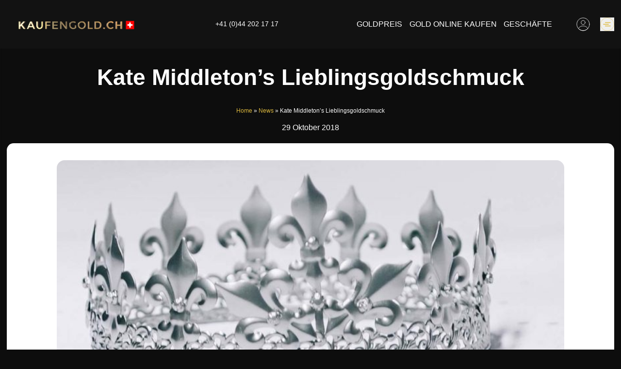

--- FILE ---
content_type: text/html; charset=UTF-8
request_url: https://kaufengold.ch/kate-middletons-lieblingsgoldschmuck/
body_size: 40849
content:
<!DOCTYPE html>
<html lang="de-CH" style="scroll-behavior: smooth;">
<head>
	<meta charset="UTF-8">
	<meta name="viewport" content="width=device-width, initial-scale=1">
	<meta http-equiv="X-UA-Compatible" content="IE=edge">
	<link rel="profile" href="https://gmpg.org/xfn/11">
	<link rel="pingback" href="https://kaufengold.ch/xmlrpc.php">

	<link rel="preload" href="https://kaufengold.ch/wp-content/themes/gold-ch/assets/fonts/Montserrat/Montserrat-Light.woff" as="font" type="font/woff" crossorigin="anonymous">
	<link rel="preload" href="https://kaufengold.ch/wp-content/themes/gold-ch/assets/fonts/Montserrat/Montserrat-Bold.woff" as="font" type="font/woff" crossorigin="anonymous">
	<link rel="preload" href="https://kaufengold.ch/wp-content/themes/gold-ch/assets/fonts/Montserrat/Montserrat-Regular.woff" as="font" type="font/woff" crossorigin="anonymous">

	<link rel="preconnect" href="https://www.google-analytics.com" />
	<link rel="preconnect" href="https://www.googletagmanager.com" />
	<link rel="preconnect" href="https://www.gstatic.com" />
	<link rel="preconnect" href="https://www.google.com" />

				<!-- Google Tag Manager kaufengold.ch -->
			<script type="7d535c56c90af2bdeb812c73-text/javascript">(function(w,d,s,l,i){w[l]=w[l]||[];w[l].push({'gtm.start': new Date().getTime(),event:'gtm.js'});var f=d.getElementsByTagName(s)[0], j=d.createElement(s),dl=l!='dataLayer'?'&l='+l:'';j.async=true;j.src='https://www.googletagmanager.com/gtm.js?id='+i+dl;f.parentNode.insertBefore(j,f);})(window,document,'script','dataLayer','GTM-W5BG48C');</script>
			<!-- End Google Tag Manager kaufengold.ch -->
          
  	<script data-minify="1" src="https://kaufengold.ch/wp-content/cache/min/3/analytics.js?ver=1767007430" data-key="sVGOl4MhqOvT/qo3hkK7rw" async type="7d535c56c90af2bdeb812c73-text/javascript"></script>

	<meta name='robots' content='index, follow, max-image-preview:large, max-snippet:-1, max-video-preview:-1' />
<script data-minify="1" id="cookieyes" type="7d535c56c90af2bdeb812c73-text/javascript" src="https://kaufengold.ch/wp-content/cache/min/3/client_data/70b79b3ac883fc479da9aaa1/script.js?ver=1766184051"></script>			<meta name="thumbnail" content="https://kaufengold.ch/wp-content/uploads/sites/3/2018/10/vign_articles_achatdor.ch_1200_628_035.jpg" />
		
	<!-- This site is optimized with the Yoast SEO Premium plugin v26.6 (Yoast SEO v26.7) - https://yoast.com/wordpress/plugins/seo/ -->
	<title>Kate Middleton&#039;s Lieblingsgoldschmuck - kaufengold.ch</title>
<link data-rocket-prefetch href="https://www.googletagmanager.com" rel="dns-prefetch">
<link data-rocket-prefetch href="https://buyinggold.ch" rel="dns-prefetch">
<link data-rocket-prefetch href="https://achatdor.ch" rel="dns-prefetch">
<link data-rocket-prefetch href="https://orocompro.ch" rel="dns-prefetch">
<link data-rocket-prefetch href="https://cdn-cookieyes.com" rel="dns-prefetch"><link rel="preload" data-rocket-preload as="image" href="https://kaufengold.ch/wp-content/uploads/sites/3/2018/10/vign_articles_achatdor.ch_1200_628_035-768x402.jpg" imagesrcset="https://kaufengold.ch/wp-content/uploads/sites/3/2018/10/vign_articles_achatdor.ch_1200_628_035-768x402.jpg 768w, https://kaufengold.ch/wp-content/uploads/sites/3/2018/10/vign_articles_achatdor.ch_1200_628_035-300x157.jpg 300w, https://kaufengold.ch/wp-content/uploads/sites/3/2018/10/vign_articles_achatdor.ch_1200_628_035-1024x536.jpg 1024w, https://kaufengold.ch/wp-content/uploads/sites/3/2018/10/vign_articles_achatdor.ch_1200_628_035.jpg 1200w" imagesizes="(max-width: 768px) 100vw, 768px" fetchpriority="high">
	<meta name="description" content="Kate Middleton&#039;s Lieblingsgoldschmuck Angefangen mit ihrem atemberaubenden Verlobungsring von Garrard &amp; Co, dem Juwelier der englischen Krone seit 1843." />
	<link rel="canonical" href="https://kaufengold.ch/kate-middletons-lieblingsgoldschmuck/" />
	<meta property="og:locale" content="de_DE" />
	<meta property="og:type" content="article" />
	<meta property="og:title" content="Kate Middleton&#039;s Lieblingsgoldschmuck" />
	<meta property="og:description" content="Kate Middleton&#039;s Lieblingsgoldschmuck Angefangen mit ihrem atemberaubenden Verlobungsring von Garrard &amp; Co, dem Juwelier der englischen Krone seit 1843." />
	<meta property="og:url" content="https://kaufengold.ch/kate-middletons-lieblingsgoldschmuck/" />
	<meta property="og:site_name" content="kaufengold.ch" />
	<meta property="article:publisher" content="https://www.facebook.com/kaufengold.ch/" />
	<meta property="article:published_time" content="2018-10-29T00:00:00+00:00" />
	<meta property="article:modified_time" content="2025-09-24T15:59:41+00:00" />
	<meta property="og:image" content="https://kaufengold.ch/wp-content/uploads/sites/3/2018/10/vign_articles_achatdor.ch_1200_628_035.jpg" />
	<meta property="og:image:width" content="1200" />
	<meta property="og:image:height" content="628" />
	<meta property="og:image:type" content="image/jpeg" />
	<meta name="author" content="Dev ABiL" />
	<meta name="twitter:card" content="summary_large_image" />
	<meta name="twitter:label1" content="Verfasst von" />
	<meta name="twitter:data1" content="Dev ABiL" />
	<meta name="twitter:label2" content="Geschätzte Lesezeit" />
	<meta name="twitter:data2" content="3 Minuten" />
	<script type="application/ld+json" class="yoast-schema-graph">{
	    "@context": "https://schema.org",
	    "@graph": [
	        {
	            "@type": "Article",
	            "@id": "https://kaufengold.ch/kate-middletons-lieblingsgoldschmuck/#article",
	            "isPartOf": {
	                "@id": "https://kaufengold.ch/kate-middletons-lieblingsgoldschmuck/"
	            },
	            "author": {
	                "name": "Dev ABiL",
	                "@id": "https://kaufengold.ch/#/schema/person/2763702af1b6ad5b37f3c3db30c65198"
	            },
	            "headline": "Kate Middleton&#8217;s Lieblingsgoldschmuck",
	            "datePublished": "2018-10-29T00:00:00+00:00",
	            "dateModified": "2025-09-24T15:59:41+00:00",
	            "mainEntityOfPage": {
	                "@id": "https://kaufengold.ch/kate-middletons-lieblingsgoldschmuck/"
	            },
	            "wordCount": 474,
	            "publisher": {
	                "@id": "https://kaufengold.ch/#organization"
	            },
	            "image": {
	                "@id": "https://kaufengold.ch/kate-middletons-lieblingsgoldschmuck/#primaryimage"
	            },
	            "thumbnailUrl": "https://kaufengold.ch/wp-content/uploads/sites/3/2018/10/vign_articles_achatdor.ch_1200_628_035.jpg",
	            "keywords": [
	                "18 Karat Weißgold",
	                "Camilla Parker-Bowles",
	                "Ceylon Saphir",
	                "einsame Diamanten",
	                "Familienschmuck",
	                "Garrard &amp; Co",
	                "gold",
	                "Herzogin von Cambridge",
	                "Kate Middleton",
	                "Lady Diana",
	                "medaillon",
	                "Prinz Charles",
	                "Schmuck",
	                "Verlobungsring"
	            ],
	            "articleSection": [
	                "News"
	            ],
	            "inLanguage": "de"
	        },
	        {
	            "@type": "WebPage",
	            "@id": "https://kaufengold.ch/kate-middletons-lieblingsgoldschmuck/",
	            "url": "https://kaufengold.ch/kate-middletons-lieblingsgoldschmuck/",
	            "name": "Kate Middleton's Lieblingsgoldschmuck - kaufengold.ch",
	            "isPartOf": {
	                "@id": "https://kaufengold.ch/#website"
	            },
	            "primaryImageOfPage": {
	                "@id": "https://kaufengold.ch/kate-middletons-lieblingsgoldschmuck/#primaryimage"
	            },
	            "image": {
	                "@id": "https://kaufengold.ch/kate-middletons-lieblingsgoldschmuck/#primaryimage"
	            },
	            "thumbnailUrl": "https://kaufengold.ch/wp-content/uploads/sites/3/2018/10/vign_articles_achatdor.ch_1200_628_035.jpg",
	            "datePublished": "2018-10-29T00:00:00+00:00",
	            "dateModified": "2025-09-24T15:59:41+00:00",
	            "description": "Kate Middleton's Lieblingsgoldschmuck Angefangen mit ihrem atemberaubenden Verlobungsring von Garrard & Co, dem Juwelier der englischen Krone seit 1843.",
	            "breadcrumb": {
	                "@id": "https://kaufengold.ch/kate-middletons-lieblingsgoldschmuck/#breadcrumb"
	            },
	            "inLanguage": "de",
	            "potentialAction": [
	                {
	                    "@type": "ReadAction",
	                    "target": [
	                        "https://kaufengold.ch/kate-middletons-lieblingsgoldschmuck/"
	                    ]
	                }
	            ]
	        },
	        {
	            "@type": "ImageObject",
	            "inLanguage": "de",
	            "@id": "https://kaufengold.ch/kate-middletons-lieblingsgoldschmuck/#primaryimage",
	            "url": "https://kaufengold.ch/wp-content/uploads/sites/3/2018/10/vign_articles_achatdor.ch_1200_628_035.jpg",
	            "contentUrl": "https://kaufengold.ch/wp-content/uploads/sites/3/2018/10/vign_articles_achatdor.ch_1200_628_035.jpg",
	            "width": 1200,
	            "height": 628,
	            "caption": "Bild einer goldenen Krone"
	        },
	        {
	            "@type": "BreadcrumbList",
	            "@id": "https://kaufengold.ch/kate-middletons-lieblingsgoldschmuck/#breadcrumb",
	            "itemListElement": [
	                {
	                    "@type": "ListItem",
	                    "position": 1,
	                    "name": "Home",
	                    "item": "https://kaufengold.ch/"
	                },
	                {
	                    "@type": "ListItem",
	                    "position": 2,
	                    "name": "News",
	                    "item": "https://kaufengold.ch/news/"
	                },
	                {
	                    "@type": "ListItem",
	                    "position": 3,
	                    "name": "Kate Middleton&#8217;s Lieblingsgoldschmuck"
	                }
	            ]
	        },
	        {
	            "@type": "WebSite",
	            "@id": "https://kaufengold.ch/#website",
	            "url": "https://kaufengold.ch/",
	            "name": "kaufengold.ch",
	            "description": "Kaufen Sie Gold - Kaufen Sie Gold - Kaufen Sie Silber - Kaufen Sie Platin - Kaufen Sie Diamant - in Genf, Nyon, Lausanne, Zürich, Basel, Freiburg, Montreux, Vevey und Wallis",
	            "publisher": {
	                "@id": "https://kaufengold.ch/#organization"
	            },
	            "potentialAction": [
	                {
	                    "@type": "SearchAction",
	                    "target": {
	                        "@type": "EntryPoint",
	                        "urlTemplate": "https://kaufengold.ch/?s={search_term_string}"
	                    },
	                    "query-input": {
	                        "@type": "PropertyValueSpecification",
	                        "valueRequired": true,
	                        "valueName": "search_term_string"
	                    }
	                }
	            ],
	            "inLanguage": "de"
	        },
	        {
	            "@type": [
	                "Organization",
	                "Place"
	            ],
	            "@id": "https://kaufengold.ch/#organization",
	            "name": "Gold Business Time SARL",
	            "url": "https://kaufengold.ch/",
	            "logo": {
	                "@type": "ImageObject",
	                "inLanguage": "de",
	                "@id": "https://kaufengold.ch/#/schema/logo/image/",
	                "url": "https://kaufengold.ch/wp-content/uploads/sites/3/2019/06/goldcash.jpg",
	                "contentUrl": "https://kaufengold.ch/wp-content/uploads/sites/3/2019/06/goldcash.jpg",
	                "width": 750,
	                "height": 500,
	                "caption": "Gold Business Time SARL"
	            },
	            "image": {
	                "@id": "https://kaufengold.ch/#/schema/logo/image/"
	            },
	            "sameAs": [
	                "https://www.facebook.com/kaufengold.ch/",
	                "https://www.instagram.com/kaufengold/",
	                "https://www.youtube.com/watch?v=VMshxwUm8fw"
	            ],
	            "legalName": "Gold Business Time SARL",
	            "mainEntityOfPage": {
	                "@id": "https://kaufengold.ch/kate-middletons-lieblingsgoldschmuck/"
	            }
	        },
	        {
	            "@type": "Person",
	            "@id": "https://kaufengold.ch/#/schema/person/2763702af1b6ad5b37f3c3db30c65198",
	            "name": "Dev ABiL"
	        }
	    ]
	}</script>
	<!-- / Yoast SEO Premium plugin. -->


<link rel="alternate" title="oEmbed (JSON)" type="application/json+oembed" href="https://kaufengold.ch/wp-json/oembed/1.0/embed?url=https%3A%2F%2Fkaufengold.ch%2Fkate-middletons-lieblingsgoldschmuck%2F" />
<link rel="alternate" title="oEmbed (XML)" type="text/xml+oembed" href="https://kaufengold.ch/wp-json/oembed/1.0/embed?url=https%3A%2F%2Fkaufengold.ch%2Fkate-middletons-lieblingsgoldschmuck%2F&#038;format=xml" />
<style id='wp-img-auto-sizes-contain-inline-css' type='text/css'>
img:is([sizes=auto i],[sizes^="auto," i]){contain-intrinsic-size:3000px 1500px}
/*# sourceURL=wp-img-auto-sizes-contain-inline-css */
</style>
<link rel='stylesheet' id='wp-block-library-css' href='https://kaufengold.ch/wp-includes/css/dist/block-library/style.min.css?ver=6.9'  media='all' />
<link data-minify="1" rel='stylesheet' id='wc-blocks-style-css' href='https://kaufengold.ch/wp-content/cache/min/3/wp-content/plugins/woocommerce/assets/client/blocks/wc-blocks.css?ver=1766184051'  media='all' />
<style id='global-styles-inline-css' type='text/css'>
:root{--wp--preset--aspect-ratio--square: 1;--wp--preset--aspect-ratio--4-3: 4/3;--wp--preset--aspect-ratio--3-4: 3/4;--wp--preset--aspect-ratio--3-2: 3/2;--wp--preset--aspect-ratio--2-3: 2/3;--wp--preset--aspect-ratio--16-9: 16/9;--wp--preset--aspect-ratio--9-16: 9/16;--wp--preset--color--black: #000000;--wp--preset--color--cyan-bluish-gray: #abb8c3;--wp--preset--color--white: #ffffff;--wp--preset--color--pale-pink: #f78da7;--wp--preset--color--vivid-red: #cf2e2e;--wp--preset--color--luminous-vivid-orange: #ff6900;--wp--preset--color--luminous-vivid-amber: #fcb900;--wp--preset--color--light-green-cyan: #7bdcb5;--wp--preset--color--vivid-green-cyan: #00d084;--wp--preset--color--pale-cyan-blue: #8ed1fc;--wp--preset--color--vivid-cyan-blue: #0693e3;--wp--preset--color--vivid-purple: #9b51e0;--wp--preset--gradient--vivid-cyan-blue-to-vivid-purple: linear-gradient(135deg,rgb(6,147,227) 0%,rgb(155,81,224) 100%);--wp--preset--gradient--light-green-cyan-to-vivid-green-cyan: linear-gradient(135deg,rgb(122,220,180) 0%,rgb(0,208,130) 100%);--wp--preset--gradient--luminous-vivid-amber-to-luminous-vivid-orange: linear-gradient(135deg,rgb(252,185,0) 0%,rgb(255,105,0) 100%);--wp--preset--gradient--luminous-vivid-orange-to-vivid-red: linear-gradient(135deg,rgb(255,105,0) 0%,rgb(207,46,46) 100%);--wp--preset--gradient--very-light-gray-to-cyan-bluish-gray: linear-gradient(135deg,rgb(238,238,238) 0%,rgb(169,184,195) 100%);--wp--preset--gradient--cool-to-warm-spectrum: linear-gradient(135deg,rgb(74,234,220) 0%,rgb(151,120,209) 20%,rgb(207,42,186) 40%,rgb(238,44,130) 60%,rgb(251,105,98) 80%,rgb(254,248,76) 100%);--wp--preset--gradient--blush-light-purple: linear-gradient(135deg,rgb(255,206,236) 0%,rgb(152,150,240) 100%);--wp--preset--gradient--blush-bordeaux: linear-gradient(135deg,rgb(254,205,165) 0%,rgb(254,45,45) 50%,rgb(107,0,62) 100%);--wp--preset--gradient--luminous-dusk: linear-gradient(135deg,rgb(255,203,112) 0%,rgb(199,81,192) 50%,rgb(65,88,208) 100%);--wp--preset--gradient--pale-ocean: linear-gradient(135deg,rgb(255,245,203) 0%,rgb(182,227,212) 50%,rgb(51,167,181) 100%);--wp--preset--gradient--electric-grass: linear-gradient(135deg,rgb(202,248,128) 0%,rgb(113,206,126) 100%);--wp--preset--gradient--midnight: linear-gradient(135deg,rgb(2,3,129) 0%,rgb(40,116,252) 100%);--wp--preset--font-size--small: 16px;--wp--preset--font-size--medium: 20px;--wp--preset--font-size--large: 22px;--wp--preset--font-size--x-large: 42px;--wp--preset--font-size--normal: 20px;--wp--preset--font-size--larger: 24px;--wp--preset--spacing--20: 0.44rem;--wp--preset--spacing--30: 0.67rem;--wp--preset--spacing--40: 1rem;--wp--preset--spacing--50: 1.5rem;--wp--preset--spacing--60: 2.25rem;--wp--preset--spacing--70: 3.38rem;--wp--preset--spacing--80: 5.06rem;--wp--preset--shadow--natural: 6px 6px 9px rgba(0, 0, 0, 0.2);--wp--preset--shadow--deep: 12px 12px 50px rgba(0, 0, 0, 0.4);--wp--preset--shadow--sharp: 6px 6px 0px rgba(0, 0, 0, 0.2);--wp--preset--shadow--outlined: 6px 6px 0px -3px rgb(255, 255, 255), 6px 6px rgb(0, 0, 0);--wp--preset--shadow--crisp: 6px 6px 0px rgb(0, 0, 0);}:where(.is-layout-flex){gap: 0.5em;}:where(.is-layout-grid){gap: 0.5em;}body .is-layout-flex{display: flex;}.is-layout-flex{flex-wrap: wrap;align-items: center;}.is-layout-flex > :is(*, div){margin: 0;}body .is-layout-grid{display: grid;}.is-layout-grid > :is(*, div){margin: 0;}:where(.wp-block-columns.is-layout-flex){gap: 2em;}:where(.wp-block-columns.is-layout-grid){gap: 2em;}:where(.wp-block-post-template.is-layout-flex){gap: 1.25em;}:where(.wp-block-post-template.is-layout-grid){gap: 1.25em;}.has-black-color{color: var(--wp--preset--color--black) !important;}.has-cyan-bluish-gray-color{color: var(--wp--preset--color--cyan-bluish-gray) !important;}.has-white-color{color: var(--wp--preset--color--white) !important;}.has-pale-pink-color{color: var(--wp--preset--color--pale-pink) !important;}.has-vivid-red-color{color: var(--wp--preset--color--vivid-red) !important;}.has-luminous-vivid-orange-color{color: var(--wp--preset--color--luminous-vivid-orange) !important;}.has-luminous-vivid-amber-color{color: var(--wp--preset--color--luminous-vivid-amber) !important;}.has-light-green-cyan-color{color: var(--wp--preset--color--light-green-cyan) !important;}.has-vivid-green-cyan-color{color: var(--wp--preset--color--vivid-green-cyan) !important;}.has-pale-cyan-blue-color{color: var(--wp--preset--color--pale-cyan-blue) !important;}.has-vivid-cyan-blue-color{color: var(--wp--preset--color--vivid-cyan-blue) !important;}.has-vivid-purple-color{color: var(--wp--preset--color--vivid-purple) !important;}.has-black-background-color{background-color: var(--wp--preset--color--black) !important;}.has-cyan-bluish-gray-background-color{background-color: var(--wp--preset--color--cyan-bluish-gray) !important;}.has-white-background-color{background-color: var(--wp--preset--color--white) !important;}.has-pale-pink-background-color{background-color: var(--wp--preset--color--pale-pink) !important;}.has-vivid-red-background-color{background-color: var(--wp--preset--color--vivid-red) !important;}.has-luminous-vivid-orange-background-color{background-color: var(--wp--preset--color--luminous-vivid-orange) !important;}.has-luminous-vivid-amber-background-color{background-color: var(--wp--preset--color--luminous-vivid-amber) !important;}.has-light-green-cyan-background-color{background-color: var(--wp--preset--color--light-green-cyan) !important;}.has-vivid-green-cyan-background-color{background-color: var(--wp--preset--color--vivid-green-cyan) !important;}.has-pale-cyan-blue-background-color{background-color: var(--wp--preset--color--pale-cyan-blue) !important;}.has-vivid-cyan-blue-background-color{background-color: var(--wp--preset--color--vivid-cyan-blue) !important;}.has-vivid-purple-background-color{background-color: var(--wp--preset--color--vivid-purple) !important;}.has-black-border-color{border-color: var(--wp--preset--color--black) !important;}.has-cyan-bluish-gray-border-color{border-color: var(--wp--preset--color--cyan-bluish-gray) !important;}.has-white-border-color{border-color: var(--wp--preset--color--white) !important;}.has-pale-pink-border-color{border-color: var(--wp--preset--color--pale-pink) !important;}.has-vivid-red-border-color{border-color: var(--wp--preset--color--vivid-red) !important;}.has-luminous-vivid-orange-border-color{border-color: var(--wp--preset--color--luminous-vivid-orange) !important;}.has-luminous-vivid-amber-border-color{border-color: var(--wp--preset--color--luminous-vivid-amber) !important;}.has-light-green-cyan-border-color{border-color: var(--wp--preset--color--light-green-cyan) !important;}.has-vivid-green-cyan-border-color{border-color: var(--wp--preset--color--vivid-green-cyan) !important;}.has-pale-cyan-blue-border-color{border-color: var(--wp--preset--color--pale-cyan-blue) !important;}.has-vivid-cyan-blue-border-color{border-color: var(--wp--preset--color--vivid-cyan-blue) !important;}.has-vivid-purple-border-color{border-color: var(--wp--preset--color--vivid-purple) !important;}.has-vivid-cyan-blue-to-vivid-purple-gradient-background{background: var(--wp--preset--gradient--vivid-cyan-blue-to-vivid-purple) !important;}.has-light-green-cyan-to-vivid-green-cyan-gradient-background{background: var(--wp--preset--gradient--light-green-cyan-to-vivid-green-cyan) !important;}.has-luminous-vivid-amber-to-luminous-vivid-orange-gradient-background{background: var(--wp--preset--gradient--luminous-vivid-amber-to-luminous-vivid-orange) !important;}.has-luminous-vivid-orange-to-vivid-red-gradient-background{background: var(--wp--preset--gradient--luminous-vivid-orange-to-vivid-red) !important;}.has-very-light-gray-to-cyan-bluish-gray-gradient-background{background: var(--wp--preset--gradient--very-light-gray-to-cyan-bluish-gray) !important;}.has-cool-to-warm-spectrum-gradient-background{background: var(--wp--preset--gradient--cool-to-warm-spectrum) !important;}.has-blush-light-purple-gradient-background{background: var(--wp--preset--gradient--blush-light-purple) !important;}.has-blush-bordeaux-gradient-background{background: var(--wp--preset--gradient--blush-bordeaux) !important;}.has-luminous-dusk-gradient-background{background: var(--wp--preset--gradient--luminous-dusk) !important;}.has-pale-ocean-gradient-background{background: var(--wp--preset--gradient--pale-ocean) !important;}.has-electric-grass-gradient-background{background: var(--wp--preset--gradient--electric-grass) !important;}.has-midnight-gradient-background{background: var(--wp--preset--gradient--midnight) !important;}.has-small-font-size{font-size: var(--wp--preset--font-size--small) !important;}.has-medium-font-size{font-size: var(--wp--preset--font-size--medium) !important;}.has-large-font-size{font-size: var(--wp--preset--font-size--large) !important;}.has-x-large-font-size{font-size: var(--wp--preset--font-size--x-large) !important;}
/*# sourceURL=global-styles-inline-css */
</style>

<style id='classic-theme-styles-inline-css' type='text/css'>
/*! This file is auto-generated */
.wp-block-button__link{color:#fff;background-color:#32373c;border-radius:9999px;box-shadow:none;text-decoration:none;padding:calc(.667em + 2px) calc(1.333em + 2px);font-size:1.125em}.wp-block-file__button{background:#32373c;color:#fff;text-decoration:none}
/*# sourceURL=/wp-includes/css/classic-themes.min.css */
</style>
<style id='woocommerce-inline-inline-css' type='text/css'>
.woocommerce form .form-row .required { visibility: visible; }
/*# sourceURL=woocommerce-inline-inline-css */
</style>
<link data-minify="1" rel='stylesheet' id='style-css' href='https://kaufengold.ch/wp-content/cache/min/3/wp-content/themes/gold-ch/style.css?ver=1766184051'  media='all' />
<style id='rocket-lazyload-inline-css' type='text/css'>
.rll-youtube-player{position:relative;padding-bottom:56.23%;height:0;overflow:hidden;max-width:100%;}.rll-youtube-player:focus-within{outline: 2px solid currentColor;outline-offset: 5px;}.rll-youtube-player iframe{position:absolute;top:0;left:0;width:100%;height:100%;z-index:100;background:0 0}.rll-youtube-player img{bottom:0;display:block;left:0;margin:auto;max-width:100%;width:100%;position:absolute;right:0;top:0;border:none;height:auto;-webkit-transition:.4s all;-moz-transition:.4s all;transition:.4s all}.rll-youtube-player img:hover{-webkit-filter:brightness(75%)}.rll-youtube-player .play{height:100%;width:100%;left:0;top:0;position:absolute;background:url(https://kaufengold.ch/wp-content/plugins/wp-rocket/assets/img/youtube.png) no-repeat center;background-color: transparent !important;cursor:pointer;border:none;}.wp-embed-responsive .wp-has-aspect-ratio .rll-youtube-player{position:absolute;padding-bottom:0;width:100%;height:100%;top:0;bottom:0;left:0;right:0}
/*# sourceURL=rocket-lazyload-inline-css */
</style>
<link rel='stylesheet' id='wp-block-paragraph-css' href='https://kaufengold.ch/wp-includes/blocks/paragraph/style.min.css?ver=6.9'  media='all' />
<script src="https://kaufengold.ch/wp-includes/js/jquery/jquery.min.js" id="jquery-core-js" type="7d535c56c90af2bdeb812c73-text/javascript"></script>
<script src="https://kaufengold.ch/wp-includes/js/jquery/jquery-migrate.min.js" id="jquery-migrate-js" type="7d535c56c90af2bdeb812c73-text/javascript"></script>
<link rel="https://api.w.org/" href="https://kaufengold.ch/wp-json/" /><link rel="alternate" title="JSON" type="application/json" href="https://kaufengold.ch/wp-json/wp/v2/posts/164" /><link rel="alternate" href="https://kaufengold.ch/kate-middletons-lieblingsgoldschmuck/" hreflang="de" />
<link rel="alternate" href="https://buyinggold.ch/kate-middletons-favorite-gold-jewelry/" hreflang="en" />
<link rel="alternate" href="https://achatdor.ch/les-bijoux-en-or-preferes-de-kate-middleton/" hreflang="fr" />
<link rel="alternate" href="https://orocompro.ch/les-bijoux-en-or-preferes-de-kate-middleton/" hreflang="it" />
	<script type="7d535c56c90af2bdeb812c73-text/javascript">
		var all_locations = [{ type: 'Test', name: '&lt;div class=&quot;wpseo-location&quot;&gt;&lt;h5 class=&quot;mb-3&quot;&gt;&lt;span style=&quot;color:#bc944b&quot; class=&quot;wpseo-business-name&quot;&gt;KAUFENGOLD.CH BASEL&lt;/span&gt;&lt;/h5&gt;&lt;div class=&quot;wpseo-address-wrapper&quot;&gt;&lt;div class=&quot;street-address&quot;&gt;Aeschenvorstadt 36&lt;/div&gt;&lt;div&gt;&lt;span class=&quot;postal-code&quot;&gt; 4051&lt;/span&gt;&lt;span class=&quot;locality&quot;&gt; Basel&lt;/span&gt;&lt;br&gt;&lt;span  class=&quot;region&quot;&gt; Basel&lt;/span&gt;&lt;/div&gt;&lt;/div&gt;&lt;br&gt;&lt;span class=&quot;wpseo-phone&quot;&gt;Telphone: &lt;a href=&quot;tel:+41612831616&quot; class=&quot;tel&quot;&gt;&lt;span&gt;+41 (0)61 283 16 16&lt;/span&gt;&lt;/a&gt;&lt;/span&gt;&lt;br/&gt;&lt;span class=&quot;wpseo-phone2nd&quot;&gt;Zentrale: &lt;a href=&quot;tel:+41223620101&quot; class=&quot;tel&quot;&gt;+41 (0)22 362 01 01&lt;/a&gt;&lt;/span&gt;&lt;br/&gt;&lt;span class=&quot;wpseo-email&quot;&gt;Email: &lt;a href=&quot;mailto:&#107;on&#116;ak&#116;&#064;k&#097;&#117;&#102;en&#103;&#111;ld&#046;&#099;&#104;&quot;&gt;&#107;on&#116;&#097;&#107;t&#064;&#107;&#097;ufeng&#111;ld&#046;ch&lt;/a&gt;&lt;/span&gt;&lt;br/&gt;&lt;/div&gt;<div class="h6"><br><a href="https://kaufengold.ch/kontakt-karte/geschaft-gold-kauf-basel-freiburg-schweiz/">Mehr Info</a></div>', lat:47.552465, lng:7.5931205},{ type: 'Test', name: '&lt;div class=&quot;wpseo-location&quot;&gt;&lt;h5 class=&quot;mb-3&quot;&gt;&lt;span style=&quot;color:#bc944b&quot; class=&quot;wpseo-business-name&quot;&gt;KAUFENGOLD.CH BASEL 2&lt;/span&gt;&lt;/h5&gt;&lt;div class=&quot;wpseo-address-wrapper&quot;&gt;&lt;div class=&quot;street-address&quot;&gt;Untere Rebgasse 18&lt;/div&gt;&lt;div&gt;&lt;span class=&quot;postal-code&quot;&gt; 4058&lt;/span&gt;&lt;span class=&quot;locality&quot;&gt; Basel&lt;/span&gt;&lt;br&gt;&lt;span  class=&quot;region&quot;&gt; Basel&lt;/span&gt;&lt;/div&gt;&lt;/div&gt;&lt;br&gt;&lt;span class=&quot;wpseo-phone&quot;&gt;Telphone: &lt;a href=&quot;tel:+41612222626&quot; class=&quot;tel&quot;&gt;&lt;span&gt;+41 (0)61 222 26 26&lt;/span&gt;&lt;/a&gt;&lt;/span&gt;&lt;br/&gt;&lt;span class=&quot;wpseo-phone2nd&quot;&gt;Zentrale: &lt;a href=&quot;tel:+41223620101&quot; class=&quot;tel&quot;&gt;+41 (0)22 362 01 01&lt;/a&gt;&lt;/span&gt;&lt;br/&gt;&lt;span class=&quot;wpseo-email&quot;&gt;Email: &lt;a href=&quot;mailto:k&#111;&#110;&#116;akt&#064;&#107;au&#102;&#101;&#110;g&#111;&#108;&#100;.&#099;h&quot;&gt;&#107;o&#110;&#116;&#097;&#107;t&#064;kaufengold&#046;ch&lt;/a&gt;&lt;/span&gt;&lt;br/&gt;&lt;/div&gt;<div class="h6"><br><a href="https://kaufengold.ch/kontakt-karte/geschaft-goldankauf-basel/">Mehr Info</a></div>', lat:47.5626992, lng:7.592451},{ type: 'Test', name: '&lt;div class=&quot;wpseo-location&quot;&gt;&lt;h5 class=&quot;mb-3&quot;&gt;&lt;span style=&quot;color:#bc944b&quot; class=&quot;wpseo-business-name&quot;&gt;KAUFENGOLD.CH ZURICH 2&lt;/span&gt;&lt;/h5&gt;&lt;div class=&quot;wpseo-address-wrapper&quot;&gt;&lt;div class=&quot;street-address&quot;&gt;Schifflände 16&lt;/div&gt;&lt;div&gt;&lt;span class=&quot;postal-code&quot;&gt; 8000&lt;/span&gt;&lt;span class=&quot;locality&quot;&gt; Zurich&lt;/span&gt;&lt;br&gt;&lt;span  class=&quot;region&quot;&gt; Zurich&lt;/span&gt;&lt;/div&gt;&lt;/div&gt;&lt;br&gt;&lt;span class=&quot;wpseo-phone&quot;&gt;Telphone: &lt;a href=&quot;tel:+41443504747&quot; class=&quot;tel&quot;&gt;&lt;span&gt;+41 (0)44 350 47 47&lt;/span&gt;&lt;/a&gt;&lt;/span&gt;&lt;br/&gt;&lt;span class=&quot;wpseo-phone2nd&quot;&gt;Zentrale: &lt;a href=&quot;tel:+41223620101&quot; class=&quot;tel&quot;&gt;+41 (0)22 362 01 01&lt;/a&gt;&lt;/span&gt;&lt;br/&gt;&lt;span class=&quot;wpseo-email&quot;&gt;Email: &lt;a href=&quot;mailto:&#107;on&#116;ak&#116;&#064;ka&#117;f&#101;ng&#111;&#108;&#100;.ch&quot;&gt;&#107;&#111;&#110;t&#097;kt&#064;k&#097;&#117;&#102;eng&#111;l&#100;.c&#104;&lt;/a&gt;&lt;/span&gt;&lt;br/&gt;&lt;/div&gt;<div class="h6"><br><a href="https://kaufengold.ch/kontakt-karte/geschaft-goldankauf-zurich-2/">Mehr Info</a></div>', lat:47.3687097, lng:8.544756999999999},{ type: 'Test', name: '&lt;div class=&quot;wpseo-location&quot;&gt;&lt;h5 class=&quot;mb-3&quot;&gt;&lt;span style=&quot;color:#bc944b&quot; class=&quot;wpseo-business-name&quot;&gt;KAUFENGOLD.CH ZURICH 1&lt;/span&gt;&lt;/h5&gt;&lt;div class=&quot;wpseo-address-wrapper&quot;&gt;&lt;div class=&quot;street-address&quot;&gt;Uraniastrasse 40&lt;/div&gt;&lt;div&gt;&lt;span class=&quot;postal-code&quot;&gt; 8000&lt;/span&gt;&lt;span class=&quot;locality&quot;&gt; Zurich&lt;/span&gt;&lt;br&gt;&lt;span  class=&quot;region&quot;&gt; Zurich&lt;/span&gt;&lt;/div&gt;&lt;/div&gt;&lt;br&gt;&lt;span class=&quot;wpseo-phone&quot;&gt;Telphone: &lt;a href=&quot;tel:+41442021717&quot; class=&quot;tel&quot;&gt;&lt;span&gt;+41 (0)44 202 17 17&lt;/span&gt;&lt;/a&gt;&lt;/span&gt;&lt;br/&gt;&lt;span class=&quot;wpseo-phone2nd&quot;&gt;Zentrale: &lt;a href=&quot;tel:+41223620101&quot; class=&quot;tel&quot;&gt;+41 (0)22 362 01 01&lt;/a&gt;&lt;/span&gt;&lt;br/&gt;&lt;span class=&quot;wpseo-email&quot;&gt;Email: &lt;a href=&quot;mailto:ko&#110;&#116;a&#107;&#116;&#064;kau&#102;&#101;ngold.ch&quot;&gt;&#107;&#111;&#110;&#116;a&#107;&#116;&#064;&#107;&#097;uf&#101;n&#103;&#111;ld.&#099;h&lt;/a&gt;&lt;/span&gt;&lt;br/&gt;&lt;/div&gt;<div class="h6"><br><a href="https://kaufengold.ch/kontakt-karte/geschaft-goldankauf-zurich/">Mehr Info</a></div>', lat:47.3730646, lng:8.5350538},{ type: 'Test', name: '&lt;div class=&quot;wpseo-location&quot;&gt;&lt;h5 class=&quot;mb-3&quot;&gt;&lt;span style=&quot;color:#bc944b&quot; class=&quot;wpseo-business-name&quot;&gt;KAUFENGOLD.CH BERN&lt;/span&gt;&lt;/h5&gt;&lt;div class=&quot;wpseo-address-wrapper&quot;&gt;&lt;div class=&quot;street-address&quot;&gt;Gurtengasse 6&lt;/div&gt;&lt;div&gt;&lt;span class=&quot;postal-code&quot;&gt; 3011&lt;/span&gt;&lt;span class=&quot;locality&quot;&gt; Bern&lt;/span&gt;&lt;br&gt;&lt;span  class=&quot;region&quot;&gt; Bern&lt;/span&gt;&lt;/div&gt;&lt;/div&gt;&lt;br&gt;&lt;span class=&quot;wpseo-phone&quot;&gt;Telphone: &lt;a href=&quot;tel:+41313188686&quot; class=&quot;tel&quot;&gt;&lt;span&gt;+41 (0)31 318 86 86&lt;/span&gt;&lt;/a&gt;&lt;/span&gt;&lt;br/&gt;&lt;span class=&quot;wpseo-phone2nd&quot;&gt;Zentrale: &lt;a href=&quot;tel:+41223620101&quot; class=&quot;tel&quot;&gt;+41 (0)22 362 01 01&lt;/a&gt;&lt;/span&gt;&lt;br/&gt;&lt;span class=&quot;wpseo-email&quot;&gt;Email: &lt;a href=&quot;mailto:k&#111;n&#116;&#097;&#107;t&#064;&#107;a&#117;&#102;&#101;&#110;&#103;o&#108;d.&#099;&#104;&quot;&gt;k&#111;&#110;&#116;&#097;&#107;&#116;&#064;&#107;&#097;&#117;fe&#110;go&#108;d.&#099;&#104;&lt;/a&gt;&lt;/span&gt;&lt;br/&gt;&lt;/div&gt;<div class="h6"><br><a href="https://kaufengold.ch/kontakt-karte/geschaft-goldankauf-bern/">Mehr Info</a></div>', lat:46.947518, lng:7.448985},{ type: 'Test', name: '&lt;div class=&quot;wpseo-location&quot;&gt;&lt;h5 class=&quot;mb-3&quot;&gt;&lt;span style=&quot;color:#bc944b&quot; class=&quot;wpseo-business-name&quot;&gt;KAUFENGOLD.CH LUZERN&lt;/span&gt;&lt;/h5&gt;&lt;div class=&quot;wpseo-address-wrapper&quot;&gt;&lt;div class=&quot;street-address&quot;&gt;Pilatusstrasse 17a&lt;/div&gt;&lt;div&gt;&lt;span class=&quot;postal-code&quot;&gt; 6003&lt;/span&gt;&lt;span class=&quot;locality&quot;&gt; Luzern&lt;/span&gt;&lt;br&gt;&lt;span  class=&quot;region&quot;&gt; Luzern&lt;/span&gt;&lt;/div&gt;&lt;/div&gt;&lt;br&gt;&lt;span class=&quot;wpseo-phone&quot;&gt;Telphone: &lt;a href=&quot;tel:+41412824444&quot; class=&quot;tel&quot;&gt;&lt;span&gt;+41 (0)41 282 44 44&lt;/span&gt;&lt;/a&gt;&lt;/span&gt;&lt;br/&gt;&lt;span class=&quot;wpseo-phone2nd&quot;&gt;Zentrale: &lt;a href=&quot;tel:+41223620101&quot; class=&quot;tel&quot;&gt;+41 (0)22 362 01 01&lt;/a&gt;&lt;/span&gt;&lt;br/&gt;&lt;span class=&quot;wpseo-email&quot;&gt;Email: &lt;a href=&quot;mailto:&#107;o&#110;ta&#107;&#116;&#064;&#107;&#097;ufeng&#111;&#108;d.c&#104;&quot;&gt;kon&#116;akt&#064;kauf&#101;ngol&#100;.&#099;&#104;&lt;/a&gt;&lt;/span&gt;&lt;br/&gt;&lt;/div&gt;<div class="h6"><br><a href="https://kaufengold.ch/kontakt-karte/geschaft-goldankauf-luzern/">Mehr Info</a></div>', lat:47.048901, lng:8.3067279},{ type: 'Test', name: '&lt;div class=&quot;wpseo-location&quot;&gt;&lt;h5 class=&quot;mb-3&quot;&gt;&lt;span style=&quot;color:#bc944b&quot; class=&quot;wpseo-business-name&quot;&gt;KAUFENGOLD.CH DELSBERG &#8211; DELEMONT&lt;/span&gt;&lt;/h5&gt;&lt;div class=&quot;wpseo-address-wrapper&quot;&gt;&lt;div class=&quot;street-address&quot;&gt;Rue de la Molière 6&lt;/div&gt;&lt;div&gt;&lt;span class=&quot;postal-code&quot;&gt; 2800&lt;/span&gt;&lt;span class=&quot;locality&quot;&gt; Delemont&lt;/span&gt;&lt;/div&gt;&lt;/div&gt;&lt;br&gt;&lt;span class=&quot;wpseo-phone&quot;&gt;Telphone: &lt;a href=&quot;tel:+41324226262&quot; class=&quot;tel&quot;&gt;&lt;span&gt;+41 (0)32 422 62 62&lt;/span&gt;&lt;/a&gt;&lt;/span&gt;&lt;br/&gt;&lt;span class=&quot;wpseo-phone2nd&quot;&gt;Zentrale: &lt;a href=&quot;tel:+41223620101&quot; class=&quot;tel&quot;&gt;+41 (0)22 362 01 01&lt;/a&gt;&lt;/span&gt;&lt;br/&gt;&lt;span class=&quot;wpseo-email&quot;&gt;Email: &lt;a href=&quot;mailto:ko&#110;&#116;akt&#064;&#107;au&#102;&#101;n&#103;&#111;&#108;&#100;&#046;&#099;&#104;&quot;&gt;&#107;o&#110;&#116;&#097;k&#116;&#064;&#107;&#097;&#117;fengold.ch&lt;/a&gt;&lt;/span&gt;&lt;br/&gt;&lt;/div&gt;<div class="h6"><br><a href="https://kaufengold.ch/kontakt-karte/geschaft-delemont/">Mehr Info</a></div>', lat:47.3634024, lng:7.347721099999999},{ type: 'Test', name: '&lt;div class=&quot;wpseo-location&quot;&gt;&lt;h5 class=&quot;mb-3&quot;&gt;&lt;span style=&quot;color:#bc944b&quot; class=&quot;wpseo-business-name&quot;&gt;KAUFENGOLD.CH SOLOTHURN&lt;/span&gt;&lt;/h5&gt;&lt;div class=&quot;wpseo-address-wrapper&quot;&gt;&lt;div class=&quot;street-address&quot;&gt;Hauptgasse 29&lt;/div&gt;&lt;div&gt;&lt;span class=&quot;postal-code&quot;&gt; 4500&lt;/span&gt;&lt;span class=&quot;locality&quot;&gt; Solothurn&lt;/span&gt;&lt;/div&gt;&lt;/div&gt;&lt;br&gt;&lt;span class=&quot;wpseo-phone&quot;&gt;Telphone: &lt;a href=&quot;tel:+41323226262&quot; class=&quot;tel&quot;&gt;&lt;span&gt;+41 (0)32 322 62 62&lt;/span&gt;&lt;/a&gt;&lt;/span&gt;&lt;br/&gt;&lt;span class=&quot;wpseo-phone2nd&quot;&gt;Zentrale: &lt;a href=&quot;tel:+41223620101&quot; class=&quot;tel&quot;&gt;+41 (0)22 362 01 01&lt;/a&gt;&lt;/span&gt;&lt;br/&gt;&lt;span class=&quot;wpseo-email&quot;&gt;Email: &lt;a href=&quot;mailto:&#107;on&#116;a&#107;&#116;&#064;k&#097;&#117;feng&#111;&#108;&#100;&#046;&#099;h&quot;&gt;kon&#116;a&#107;&#116;&#064;kau&#102;en&#103;ol&#100;.&#099;&#104;&lt;/a&gt;&lt;/span&gt;&lt;br/&gt;&lt;/div&gt;<div class="h6"><br><a href="https://kaufengold.ch/kontakt-karte/geschaft-goldankauf-solothurn/">Mehr Info</a></div>', lat:47.20731910000001, lng:7.5361859},{ type: 'Test', name: '&lt;div class=&quot;wpseo-location&quot;&gt;&lt;h5 class=&quot;mb-3&quot;&gt;&lt;span style=&quot;color:#bc944b&quot; class=&quot;wpseo-business-name&quot;&gt;KAUFENGOLD.CH St. GALLEN&lt;/span&gt;&lt;/h5&gt;&lt;div class=&quot;wpseo-address-wrapper&quot;&gt;&lt;div class=&quot;street-address&quot;&gt;Spisergasse 23&lt;/div&gt;&lt;div&gt;&lt;span class=&quot;postal-code&quot;&gt; 9000&lt;/span&gt;&lt;span class=&quot;locality&quot;&gt; St. Gallen&lt;/span&gt;&lt;/div&gt;&lt;/div&gt;&lt;br&gt;&lt;span class=&quot;wpseo-phone&quot;&gt;Telphone: &lt;a href=&quot;tel:+41714462727&quot; class=&quot;tel&quot;&gt;&lt;span&gt;+41 (0)71 446 27 27&lt;/span&gt;&lt;/a&gt;&lt;/span&gt;&lt;br/&gt;&lt;span class=&quot;wpseo-phone2nd&quot;&gt;Zentrale: &lt;a href=&quot;tel:+41223620101&quot; class=&quot;tel&quot;&gt;+41 (0)22 362 01 01&lt;/a&gt;&lt;/span&gt;&lt;br/&gt;&lt;span class=&quot;wpseo-email&quot;&gt;Email: &lt;a href=&quot;mailto:kon&#116;&#097;kt&#064;k&#097;uf&#101;&#110;g&#111;&#108;d&#046;&#099;&#104;&quot;&gt;ko&#110;t&#097;&#107;t&#064;&#107;au&#102;en&#103;&#111;&#108;d&#046;ch&lt;/a&gt;&lt;/span&gt;&lt;br/&gt;&lt;/div&gt;<div class="h6"><br><a href="https://kaufengold.ch/kontakt-karte/geschaft-gold-kauf-st-gallen/">Mehr Info</a></div>', lat:47.4248319, lng:9.378311600000002},{ type: 'Test', name: '&lt;div class=&quot;wpseo-location&quot;&gt;&lt;h5 class=&quot;mb-3&quot;&gt;&lt;span style=&quot;color:#bc944b&quot; class=&quot;wpseo-business-name&quot;&gt;KAUFENGOLD.CH WINTERTHUR&lt;/span&gt;&lt;/h5&gt;&lt;div class=&quot;wpseo-address-wrapper&quot;&gt;&lt;div class=&quot;street-address&quot;&gt;Obertor 40&lt;/div&gt;&lt;div&gt;&lt;span class=&quot;postal-code&quot;&gt; 8400&lt;/span&gt;&lt;span class=&quot;locality&quot;&gt; Winterthur&lt;/span&gt;&lt;/div&gt;&lt;/div&gt;&lt;br&gt;&lt;span class=&quot;wpseo-phone&quot;&gt;Telphone: &lt;a href=&quot;tel:+41522336262&quot; class=&quot;tel&quot;&gt;&lt;span&gt;+ 41 (0)52 233 62 62&lt;/span&gt;&lt;/a&gt;&lt;/span&gt;&lt;br/&gt;&lt;span class=&quot;wpseo-phone2nd&quot;&gt;Zentrale: &lt;a href=&quot;tel:+41223620101&quot; class=&quot;tel&quot;&gt;+41 (0)22 362 01 01&lt;/a&gt;&lt;/span&gt;&lt;br/&gt;&lt;span class=&quot;wpseo-email&quot;&gt;Email: &lt;a href=&quot;mailto:ko&#110;t&#097;k&#116;&#064;k&#097;u&#102;engo&#108;d&#046;&#099;&#104;&quot;&gt;&#107;o&#110;t&#097;k&#116;&#064;kau&#102;&#101;ng&#111;l&#100;.ch&lt;/a&gt;&lt;/span&gt;&lt;br/&gt;&lt;/div&gt;<div class="h6"><br><a href="https://kaufengold.ch/kontakt-karte/geschaft-goldankauf-winterthur/">Mehr Info</a></div>', lat:47.50012, lng:8.731575699999999},{ type: 'Test', name: '&lt;div class=&quot;wpseo-location&quot;&gt;&lt;h5 class=&quot;mb-3&quot;&gt;&lt;span style=&quot;color:#bc944b&quot; class=&quot;wpseo-business-name&quot;&gt;KAUFENGOLD.CH FREIBURG&lt;/span&gt;&lt;/h5&gt;&lt;div class=&quot;wpseo-address-wrapper&quot;&gt;&lt;div class=&quot;street-address&quot;&gt;Rue Saint-Pierre 10&lt;/div&gt;&lt;div&gt;&lt;span class=&quot;postal-code&quot;&gt; 1700&lt;/span&gt;&lt;span class=&quot;locality&quot;&gt; Freiburg&lt;/span&gt;&lt;br&gt;&lt;span  class=&quot;region&quot;&gt; Freiburg&lt;/span&gt;&lt;/div&gt;&lt;/div&gt;&lt;br&gt;&lt;span class=&quot;wpseo-phone&quot;&gt;Telphone: &lt;a href=&quot;tel:+41264953636&quot; class=&quot;tel&quot;&gt;&lt;span&gt;+41 (0)26 495 36 36&lt;/span&gt;&lt;/a&gt;&lt;/span&gt;&lt;br/&gt;&lt;span class=&quot;wpseo-phone2nd&quot;&gt;Zentrale: &lt;a href=&quot;tel:+41223620101&quot; class=&quot;tel&quot;&gt;+41 (0)22 362 01 01&lt;/a&gt;&lt;/span&gt;&lt;br/&gt;&lt;span class=&quot;wpseo-email&quot;&gt;Email: &lt;a href=&quot;mailto:&#107;&#111;n&#116;&#097;&#107;&#116;&#064;kauf&#101;&#110;g&#111;l&#100;&#046;ch&quot;&gt;&#107;o&#110;t&#097;k&#116;&#064;k&#097;uf&#101;n&#103;&#111;l&#100;&#046;ch&lt;/a&gt;&lt;/span&gt;&lt;br/&gt;&lt;/div&gt;<div class="h6"><br><a href="https://kaufengold.ch/kontakt-karte/geschaft-freiburg-gold-kaufen/">Mehr Info</a></div>', lat:46.8037737, lng:7.1555527},{ type: 'Test', name: '&lt;div class=&quot;wpseo-location&quot;&gt;&lt;h5 class=&quot;mb-3&quot;&gt;&lt;span style=&quot;color:#bc944b&quot; class=&quot;wpseo-business-name&quot;&gt;KAUFENGOLD.CH BIEL&lt;/span&gt;&lt;/h5&gt;&lt;div class=&quot;wpseo-address-wrapper&quot;&gt;&lt;div class=&quot;street-address&quot;&gt;Zentralstrasse 30&lt;/div&gt;&lt;div&gt;&lt;span class=&quot;postal-code&quot;&gt; 2502&lt;/span&gt;&lt;span class=&quot;locality&quot;&gt; Biel&lt;/span&gt;&lt;br&gt;&lt;span  class=&quot;region&quot;&gt; Bern&lt;/span&gt;&lt;/div&gt;&lt;/div&gt;&lt;br&gt;&lt;span class=&quot;wpseo-phone&quot;&gt;Telphone: &lt;a href=&quot;tel:+41329140505&quot; class=&quot;tel&quot;&gt;&lt;span&gt;+41 (0)32 914 05 05&lt;/span&gt;&lt;/a&gt;&lt;/span&gt;&lt;br/&gt;&lt;span class=&quot;wpseo-phone2nd&quot;&gt;Zentrale: &lt;a href=&quot;tel:+41223620101&quot; class=&quot;tel&quot;&gt;+41 (0)22 362 01 01&lt;/a&gt;&lt;/span&gt;&lt;br/&gt;&lt;span class=&quot;wpseo-email&quot;&gt;Email: &lt;a href=&quot;mailto:&#107;o&#110;&#116;&#097;kt&#064;&#107;&#097;&#117;&#102;&#101;&#110;go&#108;d&#046;ch&quot;&gt;k&#111;n&#116;&#097;k&#116;&#064;ka&#117;&#102;e&#110;gold.&#099;h&lt;/a&gt;&lt;/span&gt;&lt;br/&gt;&lt;/div&gt;<div class="h6"><br><a href="https://kaufengold.ch/kontakt-karte/geschaft-biel/">Mehr Info</a></div>', lat:47.1381762, lng:7.2450767},{ type: 'Test', name: '&lt;div class=&quot;wpseo-location&quot;&gt;&lt;h5 class=&quot;mb-3&quot;&gt;&lt;span style=&quot;color:#bc944b&quot; class=&quot;wpseo-business-name&quot;&gt;KAUFENGOLD.CH NYON&lt;/span&gt;&lt;/h5&gt;&lt;div class=&quot;wpseo-address-wrapper&quot;&gt;&lt;div class=&quot;street-address&quot;&gt;Rue de la Gare, 39&lt;/div&gt;&lt;div&gt;&lt;span class=&quot;postal-code&quot;&gt; 1260&lt;/span&gt;&lt;span class=&quot;locality&quot;&gt; Nyon&lt;/span&gt;&lt;br&gt;&lt;span  class=&quot;region&quot;&gt; Vaud&lt;/span&gt;&lt;/div&gt;&lt;/div&gt;&lt;br&gt;&lt;span class=&quot;wpseo-phone&quot;&gt;Telphone: &lt;a href=&quot;tel:+41223620101&quot; class=&quot;tel&quot;&gt;&lt;span&gt;+41 (0)22 362 01 01&lt;/span&gt;&lt;/a&gt;&lt;/span&gt;&lt;br/&gt;&lt;/div&gt;<div class="h6"><br><a href="https://kaufengold.ch/kontakt-karte/geschaft-kaufengold-nyon/">Mehr Info</a></div>', lat:46.3833334, lng:6.236412},{ type: 'Test', name: '&lt;div class=&quot;wpseo-location&quot;&gt;&lt;h5 class=&quot;mb-3&quot;&gt;&lt;span style=&quot;color:#bc944b&quot; class=&quot;wpseo-business-name&quot;&gt;KAUFENGOLD.CH GENF 1 SBB&lt;/span&gt;&lt;/h5&gt;&lt;div class=&quot;wpseo-address-wrapper&quot;&gt;&lt;div class=&quot;street-address&quot;&gt;Boulevard James Fazy, 12&lt;/div&gt;&lt;div&gt;&lt;span class=&quot;postal-code&quot;&gt; 1201&lt;/span&gt;&lt;span class=&quot;locality&quot;&gt; Genf&lt;/span&gt;&lt;br&gt;&lt;span  class=&quot;region&quot;&gt; Genf&lt;/span&gt;&lt;/div&gt;&lt;/div&gt;&lt;br&gt;&lt;span class=&quot;wpseo-phone&quot;&gt;Telphone: &lt;a href=&quot;tel:+41227322424&quot; class=&quot;tel&quot;&gt;&lt;span&gt;+41 (0)22 732 24 24&lt;/span&gt;&lt;/a&gt;&lt;/span&gt;&lt;br/&gt;&lt;span class=&quot;wpseo-phone2nd&quot;&gt;Zentrale: &lt;a href=&quot;tel:+41223620101&quot; class=&quot;tel&quot;&gt;+41 (0)22 362 01 01&lt;/a&gt;&lt;/span&gt;&lt;br/&gt;&lt;span class=&quot;wpseo-email&quot;&gt;Email: &lt;a href=&quot;mailto:kont&#097;kt&#064;k&#097;u&#102;e&#110;g&#111;&#108;d.ch&quot;&gt;kon&#116;akt&#064;&#107;&#097;u&#102;&#101;&#110;g&#111;&#108;&#100;.&#099;h&lt;/a&gt;&lt;/span&gt;&lt;br/&gt;&lt;/div&gt;<div class="h6"><br><a href="https://kaufengold.ch/kontakt-karte/boutique-genf-1/">Mehr Info</a></div>', lat:46.2077284, lng:6.140589},{ type: 'Test', name: '&lt;div class=&quot;wpseo-location&quot;&gt;&lt;h5 class=&quot;mb-3&quot;&gt;&lt;span style=&quot;color:#bc944b&quot; class=&quot;wpseo-business-name&quot;&gt;KAUFENGOLD.CH GENF 2 EAUX-VIVES&lt;/span&gt;&lt;/h5&gt;&lt;div class=&quot;wpseo-address-wrapper&quot;&gt;&lt;div class=&quot;street-address&quot;&gt;Av. Pictet de Rochemont, 5&lt;/div&gt;&lt;div&gt;&lt;span class=&quot;postal-code&quot;&gt; 1207&lt;/span&gt;&lt;span class=&quot;locality&quot;&gt; Genf&lt;/span&gt;&lt;br&gt;&lt;span  class=&quot;region&quot;&gt; Genf&lt;/span&gt;&lt;/div&gt;&lt;/div&gt;&lt;br&gt;&lt;span class=&quot;wpseo-phone&quot;&gt;Telphone: &lt;a href=&quot;tel:+41227405555&quot; class=&quot;tel&quot;&gt;&lt;span&gt;+41 (0)22 740 55 55&lt;/span&gt;&lt;/a&gt;&lt;/span&gt;&lt;br/&gt;&lt;span class=&quot;wpseo-phone2nd&quot;&gt;Zentrale: &lt;a href=&quot;tel:+41223620101&quot; class=&quot;tel&quot;&gt;+41 (0)22 362 01 01&lt;/a&gt;&lt;/span&gt;&lt;br/&gt;&lt;span class=&quot;wpseo-email&quot;&gt;Email: &lt;a href=&quot;mailto:&#107;on&#116;&#097;&#107;t&#064;&#107;aufengol&#100;&#046;c&#104;&quot;&gt;&#107;on&#116;akt&#064;k&#097;&#117;&#102;&#101;n&#103;&#111;&#108;d.ch&lt;/a&gt;&lt;/span&gt;&lt;br/&gt;&lt;/div&gt;<div class="h6"><br><a href="https://kaufengold.ch/kontakt-karte/boutique-genf-2/">Mehr Info</a></div>', lat:46.2025817, lng:6.1573536},{ type: 'Test', name: '&lt;div class=&quot;wpseo-location&quot;&gt;&lt;h5 class=&quot;mb-3&quot;&gt;&lt;span style=&quot;color:#bc944b&quot; class=&quot;wpseo-business-name&quot;&gt;KAUFENGOLD.CH GENF 3 CONFEDERATION CENTRE&lt;/span&gt;&lt;/h5&gt;&lt;div class=&quot;wpseo-address-wrapper&quot;&gt;&lt;div class=&quot;street-address&quot;&gt;Rue de la Confédération 5&lt;/div&gt;&lt;div&gt;&lt;span class=&quot;postal-code&quot;&gt; 1204&lt;/span&gt;&lt;span class=&quot;locality&quot;&gt; Genf&lt;/span&gt;&lt;br&gt;&lt;span  class=&quot;region&quot;&gt; Genf&lt;/span&gt;&lt;/div&gt;&lt;/div&gt;&lt;br&gt;&lt;span class=&quot;wpseo-phone&quot;&gt;Telphone: &lt;a href=&quot;tel:+41228104747&quot; class=&quot;tel&quot;&gt;&lt;span&gt;+41 (0)22 810 47 47&lt;/span&gt;&lt;/a&gt;&lt;/span&gt;&lt;br/&gt;&lt;span class=&quot;wpseo-phone2nd&quot;&gt;Zentrale: &lt;a href=&quot;tel:+41223620101&quot; class=&quot;tel&quot;&gt;+41 (0)22 362 01 01&lt;/a&gt;&lt;/span&gt;&lt;br/&gt;&lt;span class=&quot;wpseo-email&quot;&gt;Email: &lt;a href=&quot;mailto:ko&#110;&#116;a&#107;&#116;&#064;&#107;aufe&#110;&#103;ol&#100;&#046;ch&quot;&gt;&#107;&#111;&#110;ta&#107;&#116;&#064;k&#097;ufeng&#111;ld&#046;ch&lt;/a&gt;&lt;/span&gt;&lt;br/&gt;&lt;/div&gt;<div class="h6"><br><a href="https://kaufengold.ch/kontakt-karte/boutique-genf-3/">Mehr Info</a></div>', lat:46.2039369, lng:6.1441422},{ type: 'Test', name: '&lt;div class=&quot;wpseo-location&quot;&gt;&lt;h5 class=&quot;mb-3&quot;&gt;&lt;span style=&quot;color:#bc944b&quot; class=&quot;wpseo-business-name&quot;&gt;KAUFENGOLD.CH GENF ZENTRUM RECHTSUFER PAQUIS&lt;/span&gt;&lt;/h5&gt;&lt;div class=&quot;wpseo-address-wrapper&quot;&gt;&lt;div class=&quot;street-address&quot;&gt;Demnächst eröffnet&lt;br&gt;Rue de lausanne 36&lt;/div&gt;&lt;div&gt;&lt;span class=&quot;postal-code&quot;&gt; 1201&lt;/span&gt;&lt;span class=&quot;locality&quot;&gt; Genf&lt;/span&gt;&lt;/div&gt;&lt;/div&gt;&lt;br&gt;&lt;span class=&quot;wpseo-phone2nd&quot;&gt;Zentrale: &lt;a href=&quot;tel:+41223620101&quot; class=&quot;tel&quot;&gt;+41 (0)22 362 01 01&lt;/a&gt;&lt;/span&gt;&lt;br/&gt;&lt;span class=&quot;wpseo-email&quot;&gt;Email: &lt;a href=&quot;mailto:ko&#110;t&#097;kt&#064;&#107;&#097;uf&#101;n&#103;&#111;l&#100;.&#099;h&quot;&gt;&#107;&#111;&#110;&#116;&#097;k&#116;&#064;k&#097;&#117;&#102;en&#103;&#111;&#108;&#100;.ch&lt;/a&gt;&lt;/span&gt;&lt;br/&gt;&lt;/div&gt;<div class="h6"><br><a href="https://kaufengold.ch/kontakt-karte/geschaft-kaufengold-genf-zentrum-rechtsufer-paquis/">Mehr Info</a></div>', lat:46.2130817, lng:6.1455136},{ type: 'Test', name: '&lt;div class=&quot;wpseo-location&quot;&gt;&lt;h5 class=&quot;mb-3&quot;&gt;&lt;span style=&quot;color:#bc944b&quot; class=&quot;wpseo-business-name&quot;&gt;KAUFENGOLD.CH CHENE-BOURG&lt;/span&gt;&lt;/h5&gt;&lt;div class=&quot;wpseo-address-wrapper&quot;&gt;&lt;div class=&quot;street-address&quot;&gt;Rue de Genève 54&lt;/div&gt;&lt;div&gt;&lt;span class=&quot;postal-code&quot;&gt; 1225&lt;/span&gt;&lt;span class=&quot;locality&quot;&gt; Chene-Bourg&lt;/span&gt;&lt;br&gt;&lt;span  class=&quot;region&quot;&gt; Genf&lt;/span&gt;&lt;/div&gt;&lt;/div&gt;&lt;br&gt;&lt;span class=&quot;wpseo-phone&quot;&gt;Telphone: &lt;a href=&quot;tel:+41223480505&quot; class=&quot;tel&quot;&gt;&lt;span&gt;+41 (0)22 348 05 05&lt;/span&gt;&lt;/a&gt;&lt;/span&gt;&lt;br/&gt;&lt;span class=&quot;wpseo-phone2nd&quot;&gt;Zentrale: &lt;a href=&quot;tel:+41442021717&quot; class=&quot;tel&quot;&gt;+41 (0)44 202 17 17&lt;/a&gt;&lt;/span&gt;&lt;br/&gt;&lt;span class=&quot;wpseo-email&quot;&gt;Email: &lt;a href=&quot;mailto:kontakt&#064;&#107;&#097;u&#102;en&#103;&#111;l&#100;.&#099;&#104;&quot;&gt;&#107;ont&#097;&#107;&#116;&#064;kau&#102;&#101;&#110;g&#111;&#108;&#100;.&#099;&#104;&lt;/a&gt;&lt;/span&gt;&lt;br/&gt;&lt;/div&gt;<div class="h6"><br><a href="https://kaufengold.ch/kontakt-karte/kaufengold-ch-chene-bourg/">Mehr Info</a></div>', lat:46.1937918, lng:6.196145400000001},{ type: 'Test', name: '&lt;div class=&quot;wpseo-location&quot;&gt;&lt;h5 class=&quot;mb-3&quot;&gt;&lt;span style=&quot;color:#bc944b&quot; class=&quot;wpseo-business-name&quot;&gt;KAUFENGOLD.CH LE GRAND-SACONNEX&lt;/span&gt;&lt;/h5&gt;&lt;div class=&quot;wpseo-address-wrapper&quot;&gt;&lt;div class=&quot;street-address&quot;&gt;Route de Ferney 169&lt;/div&gt;&lt;div&gt;&lt;span class=&quot;postal-code&quot;&gt; 1218&lt;/span&gt;&lt;span class=&quot;locality&quot;&gt; Genf&lt;/span&gt;&lt;/div&gt;&lt;/div&gt;&lt;br&gt;&lt;span class=&quot;wpseo-phone&quot;&gt;Telphone: &lt;a href=&quot;tel:+41223624747&quot; class=&quot;tel&quot;&gt;&lt;span&gt;+ 41 (0)22 362 47 47&lt;/span&gt;&lt;/a&gt;&lt;/span&gt;&lt;br/&gt;&lt;span class=&quot;wpseo-phone2nd&quot;&gt;Zentrale: &lt;a href=&quot;tel:+41223620101&quot; class=&quot;tel&quot;&gt;+41 (0)22 362 01 01&lt;/a&gt;&lt;/span&gt;&lt;br/&gt;&lt;span class=&quot;wpseo-email&quot;&gt;Email: &lt;a href=&quot;mailto:&#107;&#111;&#110;&#116;ak&#116;&#064;kau&#102;en&#103;&#111;&#108;d&#046;&#099;&#104;&#118;&quot;&gt;ko&#110;&#116;&#097;&#107;t&#064;&#107;&#097;ufeng&#111;l&#100;&#046;&#099;&#104;&#118;&lt;/a&gt;&lt;/span&gt;&lt;br/&gt;&lt;/div&gt;<div class="h6"><br><a href="https://kaufengold.ch/kontakt-karte/kaufengold-ch-le-grand-saconnex/">Mehr Info</a></div>', lat:46.233508, lng:6.122957299999999},{ type: 'Test', name: '&lt;div class=&quot;wpseo-location&quot;&gt;&lt;h5 class=&quot;mb-3&quot;&gt;&lt;span style=&quot;color:#bc944b&quot; class=&quot;wpseo-business-name&quot;&gt;KAUFENGOLD.CH MEYRIN / GENF&lt;/span&gt;&lt;/h5&gt;&lt;div class=&quot;wpseo-address-wrapper&quot;&gt;&lt;div class=&quot;street-address&quot;&gt;Av. de Feuillasse 24&lt;br&gt;Einkaufszentrum MeyrinCentre&lt;/div&gt;&lt;div&gt;&lt;span class=&quot;postal-code&quot;&gt; 1217&lt;/span&gt;&lt;span class=&quot;locality&quot;&gt; Meyrin&lt;/span&gt;&lt;br&gt;&lt;span  class=&quot;region&quot;&gt; Genf&lt;/span&gt;&lt;/div&gt;&lt;/div&gt;&lt;br&gt;&lt;span class=&quot;wpseo-phone&quot;&gt;Telphone: &lt;a href=&quot;tel:+41229901515&quot; class=&quot;tel&quot;&gt;&lt;span&gt;+41 (0)22 990 15 15&lt;/span&gt;&lt;/a&gt;&lt;/span&gt;&lt;br/&gt;&lt;span class=&quot;wpseo-phone2nd&quot;&gt;Zentrale: &lt;a href=&quot;tel:+41223620101&quot; class=&quot;tel&quot;&gt;+41 (0)22 362 01 01&lt;/a&gt;&lt;/span&gt;&lt;br/&gt;&lt;span class=&quot;wpseo-email&quot;&gt;Email: &lt;a href=&quot;mailto:&#107;&#111;&#110;tak&#116;&#064;&#107;&#097;&#117;&#102;e&#110;&#103;&#111;ld.ch&quot;&gt;k&#111;&#110;&#116;&#097;kt&#064;&#107;&#097;&#117;&#102;&#101;n&#103;&#111;l&#100;&#046;c&#104;&lt;/a&gt;&lt;/span&gt;&lt;br/&gt;&lt;/div&gt;<div class="h6"><br><a href="https://kaufengold.ch/kontakt-karte/kaufengold-ch-meyrin-geneve/">Mehr Info</a></div>', lat:46.2322494, lng:6.082624099999999},{ type: 'Test', name: '&lt;div class=&quot;wpseo-location&quot;&gt;&lt;h5 class=&quot;mb-3&quot;&gt;&lt;span style=&quot;color:#bc944b&quot; class=&quot;wpseo-business-name&quot;&gt;KAUFENGOLD.CH ETOY&lt;/span&gt;&lt;/h5&gt;&lt;div class=&quot;wpseo-address-wrapper&quot;&gt;&lt;div class=&quot;street-address&quot;&gt;Route Suisse, 10&lt;/div&gt;&lt;div&gt;&lt;span class=&quot;postal-code&quot;&gt; 1163&lt;/span&gt;&lt;span class=&quot;locality&quot;&gt; Etoy&lt;/span&gt;&lt;br&gt;&lt;span  class=&quot;region&quot;&gt; Vaud&lt;/span&gt;&lt;/div&gt;&lt;/div&gt;&lt;br&gt;&lt;span class=&quot;wpseo-phone&quot;&gt;Telphone: &lt;a href=&quot;tel:+41218431212&quot; class=&quot;tel&quot;&gt;&lt;span&gt;+41 (0)21 843 12 12&lt;/span&gt;&lt;/a&gt;&lt;/span&gt;&lt;br/&gt;&lt;span class=&quot;wpseo-phone2nd&quot;&gt;Zentrale: &lt;a href=&quot;tel:+41223620101&quot; class=&quot;tel&quot;&gt;+41 (0)22 362 01 01&lt;/a&gt;&lt;/span&gt;&lt;br/&gt;&lt;span class=&quot;wpseo-email&quot;&gt;Email: &lt;a href=&quot;mailto:kon&#116;a&#107;&#116;&#064;&#107;aufen&#103;o&#108;&#100;.ch&quot;&gt;&#107;ont&#097;&#107;t&#064;k&#097;u&#102;e&#110;g&#111;l&#100;.&#099;h&lt;/a&gt;&lt;/span&gt;&lt;br/&gt;&lt;/div&gt;<div class="h6"><br><a href="https://kaufengold.ch/kontakt-karte/geschaft-etoy/">Mehr Info</a></div>', lat:46.4739018, lng:6.4185418},{ type: 'Test', name: '&lt;div class=&quot;wpseo-location&quot;&gt;&lt;h5 class=&quot;mb-3&quot;&gt;&lt;span style=&quot;color:#bc944b&quot; class=&quot;wpseo-business-name&quot;&gt;KAUFENGOLD.CH LAUSANNE 1 SBB&lt;/span&gt;&lt;/h5&gt;&lt;div class=&quot;wpseo-address-wrapper&quot;&gt;&lt;div class=&quot;street-address&quot;&gt;Avenue de la Gare, 6&lt;/div&gt;&lt;div&gt;&lt;span class=&quot;postal-code&quot;&gt; 1003&lt;/span&gt;&lt;span class=&quot;locality&quot;&gt; Lausanne&lt;/span&gt;&lt;br&gt;&lt;span  class=&quot;region&quot;&gt; Vaud&lt;/span&gt;&lt;/div&gt;&lt;/div&gt;&lt;br&gt;&lt;span class=&quot;wpseo-phone&quot;&gt;Telphone: &lt;a href=&quot;tel:+41213232424&quot; class=&quot;tel&quot;&gt;&lt;span&gt;+41 (0)21 323 24 24&lt;/span&gt;&lt;/a&gt;&lt;/span&gt;&lt;br/&gt;&lt;span class=&quot;wpseo-phone2nd&quot;&gt;Zentrale: &lt;a href=&quot;tel:+41223620101&quot; class=&quot;tel&quot;&gt;+41 (0)22 362 01 01&lt;/a&gt;&lt;/span&gt;&lt;br/&gt;&lt;span class=&quot;wpseo-email&quot;&gt;Email: &lt;a href=&quot;mailto:&#107;o&#110;&#116;&#097;&#107;&#116;&#064;k&#097;&#117;&#102;&#101;n&#103;o&#108;&#100;&#046;&#099;&#104;&quot;&gt;ko&#110;t&#097;&#107;t&#064;k&#097;&#117;&#102;&#101;&#110;gold&#046;&#099;&#104;&lt;/a&gt;&lt;/span&gt;&lt;br/&gt;&lt;/div&gt;<div class="h6"><br><a href="https://kaufengold.ch/kontakt-karte/geschaft-lausanne-1/">Mehr Info</a></div>', lat:46.5170882, lng:6.6361092},{ type: 'Test', name: '&lt;div class=&quot;wpseo-location&quot;&gt;&lt;h5 class=&quot;mb-3&quot;&gt;&lt;span style=&quot;color:#bc944b&quot; class=&quot;wpseo-business-name&quot;&gt;KAUFENGOLD.CH LAUSANNE 2 TERREAUX&lt;/span&gt;&lt;/h5&gt;&lt;div class=&quot;wpseo-address-wrapper&quot;&gt;&lt;div class=&quot;street-address&quot;&gt;Rue des Terreaux, 20&lt;/div&gt;&lt;div&gt;&lt;span class=&quot;postal-code&quot;&gt; 1003&lt;/span&gt;&lt;span class=&quot;locality&quot;&gt; Lausanne&lt;/span&gt;&lt;br&gt;&lt;span  class=&quot;region&quot;&gt; Vaud&lt;/span&gt;&lt;/div&gt;&lt;/div&gt;&lt;br&gt;&lt;span class=&quot;wpseo-phone&quot;&gt;Telphone: &lt;a href=&quot;tel:+41213230404&quot; class=&quot;tel&quot;&gt;&lt;span&gt;+41 (0)21 323 04 04&lt;/span&gt;&lt;/a&gt;&lt;/span&gt;&lt;br/&gt;&lt;span class=&quot;wpseo-phone2nd&quot;&gt;Zentrale: &lt;a href=&quot;tel:+41223620101&quot; class=&quot;tel&quot;&gt;+41 (0)22 362 01 01&lt;/a&gt;&lt;/span&gt;&lt;br/&gt;&lt;span class=&quot;wpseo-email&quot;&gt;Email: &lt;a href=&quot;mailto:ko&#110;t&#097;&#107;t&#064;&#107;aufen&#103;old&#046;ch&quot;&gt;k&#111;ntak&#116;&#064;&#107;aufe&#110;gol&#100;&#046;c&#104;&lt;/a&gt;&lt;/span&gt;&lt;br/&gt;&lt;/div&gt;<div class="h6"><br><a href="https://kaufengold.ch/kontakt-karte/geschaft-lausanne-2/">Mehr Info</a></div>', lat:46.5230935, lng:6.6273222},{ type: 'Test', name: '&lt;div class=&quot;wpseo-location&quot;&gt;&lt;h5 class=&quot;mb-3&quot;&gt;&lt;span style=&quot;color:#bc944b&quot; class=&quot;wpseo-business-name&quot;&gt;KAUFENGOLD.CH LAUSANNE 3 BELLEVAUX&lt;/span&gt;&lt;/h5&gt;&lt;div class=&quot;wpseo-address-wrapper&quot;&gt;&lt;div class=&quot;street-address&quot;&gt;Rue Aloys-Fauquez 87 bis&lt;/div&gt;&lt;div&gt;&lt;span class=&quot;postal-code&quot;&gt; 1018&lt;/span&gt;&lt;span class=&quot;locality&quot;&gt; Lausanne&lt;/span&gt;&lt;br&gt;&lt;span  class=&quot;region&quot;&gt; Vaud&lt;/span&gt;&lt;/div&gt;&lt;/div&gt;&lt;br&gt;&lt;span class=&quot;wpseo-phone&quot;&gt;Telphone: &lt;a href=&quot;tel:+41216472727&quot; class=&quot;tel&quot;&gt;&lt;span&gt;+41 (0)21 647 27 27&lt;/span&gt;&lt;/a&gt;&lt;/span&gt;&lt;br/&gt;&lt;span class=&quot;wpseo-phone2nd&quot;&gt;Zentrale: &lt;a href=&quot;tel:+41223620101&quot; class=&quot;tel&quot;&gt;+41 (0)22 362 01 01&lt;/a&gt;&lt;/span&gt;&lt;br/&gt;&lt;span class=&quot;wpseo-email&quot;&gt;Email: &lt;a href=&quot;mailto:&#107;&#111;nt&#097;k&#116;&#064;&#107;&#097;u&#102;&#101;ngo&#108;d&#046;ch&quot;&gt;ko&#110;&#116;&#097;k&#116;&#064;&#107;au&#102;e&#110;&#103;&#111;ld&#046;&#099;&#104;&lt;/a&gt;&lt;/span&gt;&lt;br/&gt;&lt;/div&gt;<div class="h6"><br><a href="https://kaufengold.ch/kontakt-karte/geschaft-lausanne-3/">Mehr Info</a></div>', lat:46.5361764, lng:6.63313},{ type: 'Test', name: '&lt;div class=&quot;wpseo-location&quot;&gt;&lt;h5 class=&quot;mb-3&quot;&gt;&lt;span style=&quot;color:#bc944b&quot; class=&quot;wpseo-business-name&quot;&gt;KAUFENGOLD.CH PRILLY&lt;/span&gt;&lt;/h5&gt;&lt;div class=&quot;wpseo-address-wrapper&quot;&gt;&lt;div class=&quot;street-address&quot;&gt;Route de Cossonay 15&lt;/div&gt;&lt;div&gt;&lt;span class=&quot;locality&quot;&gt; Prilly&lt;/span&gt;&lt;br&gt;&lt;span  class=&quot;region&quot;&gt; 1008&lt;/span&gt;&lt;/div&gt;&lt;/div&gt;&lt;br&gt;&lt;span class=&quot;wpseo-phone&quot;&gt;Telphone: &lt;a href=&quot;tel:+41223627171&quot; class=&quot;tel&quot;&gt;&lt;span&gt;+41 (0)22 362 71 71&lt;/span&gt;&lt;/a&gt;&lt;/span&gt;&lt;br/&gt;&lt;span class=&quot;wpseo-phone2nd&quot;&gt;Zentrale: &lt;a href=&quot;tel:+41223620101&quot; class=&quot;tel&quot;&gt;+41 (0)22 362 01 01&lt;/a&gt;&lt;/span&gt;&lt;br/&gt;&lt;/div&gt;<div class="h6"><br><a href="https://kaufengold.ch/kontakt-karte/geschaft-kaufengold-prilly/">Mehr Info</a></div>', lat:46.533941, lng:6.6061333},{ type: 'Test', name: '&lt;div class=&quot;wpseo-location&quot;&gt;&lt;h5 class=&quot;mb-3&quot;&gt;&lt;span style=&quot;color:#bc944b&quot; class=&quot;wpseo-business-name&quot;&gt;KAUFENGOLD.CH YVERDON&lt;/span&gt;&lt;/h5&gt;&lt;div class=&quot;wpseo-address-wrapper&quot;&gt;&lt;div class=&quot;street-address&quot;&gt;Rue de Neuchatel 10&lt;/div&gt;&lt;div&gt;&lt;span class=&quot;postal-code&quot;&gt; 1004&lt;/span&gt;&lt;span class=&quot;locality&quot;&gt; Yverdon&lt;/span&gt;&lt;br&gt;&lt;span  class=&quot;region&quot;&gt; Vaud&lt;/span&gt;&lt;/div&gt;&lt;/div&gt;&lt;br&gt;&lt;span class=&quot;wpseo-phone&quot;&gt;Telphone: &lt;a href=&quot;tel:+41244304444&quot; class=&quot;tel&quot;&gt;&lt;span&gt;+41 (0)24 430 44 44&lt;/span&gt;&lt;/a&gt;&lt;/span&gt;&lt;br/&gt;&lt;span class=&quot;wpseo-phone2nd&quot;&gt;Zentrale: &lt;a href=&quot;tel:+41223620101&quot; class=&quot;tel&quot;&gt;+41 (0)22 362 01 01&lt;/a&gt;&lt;/span&gt;&lt;br/&gt;&lt;span class=&quot;wpseo-email&quot;&gt;Email: &lt;a href=&quot;mailto:&#107;&#111;&#110;ta&#107;t&#064;ka&#117;&#102;eng&#111;l&#100;.&#099;&#104;&quot;&gt;&#107;&#111;&#110;&#116;a&#107;&#116;&#064;&#107;&#097;ufeng&#111;&#108;&#100;.&#099;&#104;&lt;/a&gt;&lt;/span&gt;&lt;br/&gt;&lt;/div&gt;<div class="h6"><br><a href="https://kaufengold.ch/kontakt-karte/geschaft-yverdon/">Mehr Info</a></div>', lat:46.7812239, lng:6.6365061},{ type: 'Test', name: '&lt;div class=&quot;wpseo-location&quot;&gt;&lt;h5 class=&quot;mb-3&quot;&gt;&lt;span style=&quot;color:#bc944b&quot; class=&quot;wpseo-business-name&quot;&gt;KAUFENGOLD.CH MORGES&lt;/span&gt;&lt;/h5&gt;&lt;div class=&quot;wpseo-address-wrapper&quot;&gt;&lt;div class=&quot;street-address&quot;&gt;Rue Louis de Savoie 50&lt;/div&gt;&lt;div&gt;&lt;span class=&quot;postal-code&quot;&gt; 1110&lt;/span&gt;&lt;span class=&quot;locality&quot;&gt; Morges&lt;/span&gt;&lt;/div&gt;&lt;/div&gt;&lt;br&gt;&lt;span class=&quot;wpseo-phone&quot;&gt;Telphone: &lt;a href=&quot;tel:+41218014343&quot; class=&quot;tel&quot;&gt;&lt;span&gt;+41 (0)21 801 43 43&lt;/span&gt;&lt;/a&gt;&lt;/span&gt;&lt;br/&gt;&lt;span class=&quot;wpseo-phone2nd&quot;&gt;Zentrale: &lt;a href=&quot;tel:+41442021717&quot; class=&quot;tel&quot;&gt;+41 (0)44 202 17 17&lt;/a&gt;&lt;/span&gt;&lt;br/&gt;&lt;span class=&quot;wpseo-email&quot;&gt;Email: &lt;a href=&quot;mailto:&#107;on&#116;akt&#064;k&#097;&#117;f&#101;&#110;g&#111;ld&#046;&#099;&#104;&quot;&gt;&#107;&#111;nt&#097;k&#116;&#064;ka&#117;f&#101;ng&#111;l&#100;&#046;ch&lt;/a&gt;&lt;/span&gt;&lt;br/&gt;&lt;/div&gt;<div class="h6"><br><a href="https://kaufengold.ch/kontakt-karte/kaufengold-ch-morges/">Mehr Info</a></div>', lat:46.5089137, lng:6.498814},{ type: 'Test', name: '&lt;div class=&quot;wpseo-location&quot;&gt;&lt;h5 class=&quot;mb-3&quot;&gt;&lt;span style=&quot;color:#bc944b&quot; class=&quot;wpseo-business-name&quot;&gt;KAUFENGOLD.CH PAYERNE&lt;/span&gt;&lt;/h5&gt;&lt;div class=&quot;wpseo-address-wrapper&quot;&gt;&lt;div class=&quot;street-address&quot;&gt;Rue du Temple 5&lt;/div&gt;&lt;div&gt;&lt;span class=&quot;postal-code&quot;&gt; 1530&lt;/span&gt;&lt;span class=&quot;locality&quot;&gt; Payerne&lt;/span&gt;&lt;/div&gt;&lt;/div&gt;&lt;br&gt;&lt;span class=&quot;wpseo-phone&quot;&gt;Telphone: &lt;a href=&quot;tel:+41266601515&quot; class=&quot;tel&quot;&gt;&lt;span&gt;+41 (0)26 660 15 15&lt;/span&gt;&lt;/a&gt;&lt;/span&gt;&lt;br/&gt;&lt;span class=&quot;wpseo-phone2nd&quot;&gt;Zentrale: &lt;a href=&quot;tel:+41442021717&quot; class=&quot;tel&quot;&gt;+41 (0)44 202 17 17&lt;/a&gt;&lt;/span&gt;&lt;br/&gt;&lt;span class=&quot;wpseo-email&quot;&gt;Email: &lt;a href=&quot;mailto:ko&#110;t&#097;&#107;&#116;&#064;&#107;&#097;u&#102;engo&#108;&#100;.&#099;h&quot;&gt;k&#111;n&#116;akt&#064;k&#097;&#117;&#102;e&#110;&#103;&#111;&#108;&#100;&#046;&#099;&#104;&lt;/a&gt;&lt;/span&gt;&lt;br/&gt;&lt;/div&gt;<div class="h6"><br><a href="https://kaufengold.ch/kontakt-karte/geschaft-payerne/">Mehr Info</a></div>', lat:46.8212013, lng:6.9388229},{ type: 'Test', name: '&lt;div class=&quot;wpseo-location&quot;&gt;&lt;h5 class=&quot;mb-3&quot;&gt;&lt;span style=&quot;color:#bc944b&quot; class=&quot;wpseo-business-name&quot;&gt;KAUFENGOLD.CH NEUENBURG&lt;/span&gt;&lt;/h5&gt;&lt;div class=&quot;wpseo-address-wrapper&quot;&gt;&lt;div class=&quot;street-address&quot;&gt;Rue des Poteaux 3&lt;/div&gt;&lt;div&gt;&lt;span class=&quot;postal-code&quot;&gt; 2000&lt;/span&gt;&lt;span class=&quot;locality&quot;&gt; Neuenburg&lt;/span&gt;&lt;/div&gt;&lt;/div&gt;&lt;br&gt;&lt;span class=&quot;wpseo-phone&quot;&gt;Telphone: &lt;a href=&quot;tel:+41327248383&quot; class=&quot;tel&quot;&gt;&lt;span&gt;+41 (0)32 724 83 83&lt;/span&gt;&lt;/a&gt;&lt;/span&gt;&lt;br/&gt;&lt;span class=&quot;wpseo-phone2nd&quot;&gt;Zentrale: &lt;a href=&quot;tel:+41223620101&quot; class=&quot;tel&quot;&gt;+41 (0)22 362 01 01&lt;/a&gt;&lt;/span&gt;&lt;br/&gt;&lt;span class=&quot;wpseo-email&quot;&gt;Email: &lt;a href=&quot;mailto:k&#111;nta&#107;t&#064;k&#097;u&#102;e&#110;&#103;old.&#099;&#104;&quot;&gt;kont&#097;k&#116;&#064;&#107;&#097;u&#102;&#101;ngo&#108;&#100;&#046;&#099;&#104;&lt;/a&gt;&lt;/span&gt;&lt;br/&gt;&lt;/div&gt;<div class="h6"><br><a href="https://kaufengold.ch/kontakt-karte/geschaft-neuenburg/">Mehr Info</a></div>', lat:46.9915514, lng:6.9275104},{ type: 'Test', name: '&lt;div class=&quot;wpseo-location&quot;&gt;&lt;h5 class=&quot;mb-3&quot;&gt;&lt;span style=&quot;color:#bc944b&quot; class=&quot;wpseo-business-name&quot;&gt;KAUFENGOLD.CH LA CHAUX DE FONDS&lt;/span&gt;&lt;/h5&gt;&lt;div class=&quot;wpseo-address-wrapper&quot;&gt;&lt;div class=&quot;street-address&quot;&gt;Léopold-Robert 74&lt;/div&gt;&lt;div&gt;&lt;span class=&quot;postal-code&quot;&gt; 2300&lt;/span&gt;&lt;span class=&quot;locality&quot;&gt; La Chaux-de-Fonds&lt;/span&gt;&lt;br&gt;&lt;span  class=&quot;region&quot;&gt; Neuenburg&lt;/span&gt;&lt;/div&gt;&lt;/div&gt;&lt;br&gt;&lt;span class=&quot;wpseo-phone&quot;&gt;Telphone: &lt;a href=&quot;tel:+41329684242&quot; class=&quot;tel&quot;&gt;&lt;span&gt;+41 (0)32 968 42 42&lt;/span&gt;&lt;/a&gt;&lt;/span&gt;&lt;br/&gt;&lt;span class=&quot;wpseo-phone2nd&quot;&gt;Zentrale: &lt;a href=&quot;tel:+41223620101&quot; class=&quot;tel&quot;&gt;+41 (0)22 362 01 01&lt;/a&gt;&lt;/span&gt;&lt;br/&gt;&lt;span class=&quot;wpseo-email&quot;&gt;Email: &lt;a href=&quot;mailto:&#107;on&#116;a&#107;&#116;&#064;&#107;&#097;&#117;f&#101;&#110;g&#111;l&#100;&#046;c&#104;&quot;&gt;kon&#116;&#097;k&#116;&#064;&#107;&#097;&#117;&#102;e&#110;&#103;ol&#100;.ch&lt;/a&gt;&lt;/span&gt;&lt;br/&gt;&lt;/div&gt;<div class="h6"><br><a href="https://kaufengold.ch/kontakt-karte/geschaft-gold-kauf-la-chaux-de-fonds/">Mehr Info</a></div>', lat:47.1034892, lng:6.832783800000001},{ type: 'Test', name: '&lt;div class=&quot;wpseo-location&quot;&gt;&lt;h5 class=&quot;mb-3&quot;&gt;&lt;span style=&quot;color:#bc944b&quot; class=&quot;wpseo-business-name&quot;&gt;KAUFENGOLD.CH VEVEY&lt;/span&gt;&lt;/h5&gt;&lt;div class=&quot;wpseo-address-wrapper&quot;&gt;&lt;div class=&quot;street-address&quot;&gt;Rue du Conseil, 19&lt;/div&gt;&lt;div&gt;&lt;span class=&quot;postal-code&quot;&gt; 1800&lt;/span&gt;&lt;span class=&quot;locality&quot;&gt; Vevey&lt;/span&gt;&lt;br&gt;&lt;span  class=&quot;region&quot;&gt; Vaud&lt;/span&gt;&lt;/div&gt;&lt;/div&gt;&lt;br&gt;&lt;span class=&quot;wpseo-phone&quot;&gt;Telphone: &lt;a href=&quot;tel:+41219221313&quot; class=&quot;tel&quot;&gt;&lt;span&gt;+41 (0)21 922 13 13&lt;/span&gt;&lt;/a&gt;&lt;/span&gt;&lt;br/&gt;&lt;span class=&quot;wpseo-phone2nd&quot;&gt;Zentrale: &lt;a href=&quot;tel:+41223620101&quot; class=&quot;tel&quot;&gt;+41 (0)22 362 01 01&lt;/a&gt;&lt;/span&gt;&lt;br/&gt;&lt;span class=&quot;wpseo-email&quot;&gt;Email: &lt;a href=&quot;mailto:k&#111;ntak&#116;&#064;&#107;&#097;ufeng&#111;&#108;d&#046;&#099;h&quot;&gt;ko&#110;t&#097;&#107;&#116;&#064;ka&#117;fe&#110;&#103;ol&#100;.&#099;h&lt;/a&gt;&lt;/span&gt;&lt;br/&gt;&lt;/div&gt;<div class="h6"><br><a href="https://kaufengold.ch/kontakt-karte/geschaft-vevey/">Mehr Info</a></div>', lat:46.4595557, lng:6.8435045},{ type: 'Test', name: '&lt;div class=&quot;wpseo-location&quot;&gt;&lt;h5 class=&quot;mb-3&quot;&gt;&lt;span style=&quot;color:#bc944b&quot; class=&quot;wpseo-business-name&quot;&gt;KAUFENGOLD.CH MONTREUX&lt;/span&gt;&lt;/h5&gt;&lt;div class=&quot;wpseo-address-wrapper&quot;&gt;&lt;div class=&quot;street-address&quot;&gt;Grand Rue, 84&lt;/div&gt;&lt;div&gt;&lt;span class=&quot;postal-code&quot;&gt; 1820&lt;/span&gt;&lt;span class=&quot;locality&quot;&gt; Montreux&lt;/span&gt;&lt;br&gt;&lt;span  class=&quot;region&quot;&gt; Vaud&lt;/span&gt;&lt;/div&gt;&lt;/div&gt;&lt;br&gt;&lt;span class=&quot;wpseo-phone&quot;&gt;Telphone: &lt;a href=&quot;tel:+41219635454&quot; class=&quot;tel&quot;&gt;&lt;span&gt;+41 (0)21 963 54 54&lt;/span&gt;&lt;/a&gt;&lt;/span&gt;&lt;br/&gt;&lt;span class=&quot;wpseo-phone2nd&quot;&gt;Zentrale: &lt;a href=&quot;tel:+41223620101&quot; class=&quot;tel&quot;&gt;+41 (0)22 362 01 01&lt;/a&gt;&lt;/span&gt;&lt;br/&gt;&lt;span class=&quot;wpseo-email&quot;&gt;Email: &lt;a href=&quot;mailto:k&#111;&#110;&#116;&#097;&#107;&#116;&#064;&#107;au&#102;engo&#108;&#100;&#046;&#099;&#104;&quot;&gt;ko&#110;ta&#107;t&#064;&#107;&#097;u&#102;en&#103;o&#108;d.&#099;h&lt;/a&gt;&lt;/span&gt;&lt;br/&gt;&lt;/div&gt;<div class="h6"><br><a href="https://kaufengold.ch/kontakt-karte/geschaft-montreux/">Mehr Info</a></div>', lat:46.4367561, lng:6.9088049},{ type: 'Test', name: '&lt;div class=&quot;wpseo-location&quot;&gt;&lt;h5 class=&quot;mb-3&quot;&gt;&lt;span style=&quot;color:#bc944b&quot; class=&quot;wpseo-business-name&quot;&gt;KAUFENGOLD.CH BULLE&lt;/span&gt;&lt;/h5&gt;&lt;div class=&quot;wpseo-address-wrapper&quot;&gt;&lt;div class=&quot;street-address&quot;&gt;Rue de Vevey, 16&lt;/div&gt;&lt;div&gt;&lt;span class=&quot;postal-code&quot;&gt; 1630&lt;/span&gt;&lt;span class=&quot;locality&quot;&gt; Bulle&lt;/span&gt;&lt;br&gt;&lt;span  class=&quot;region&quot;&gt; Freiburg&lt;/span&gt;&lt;/div&gt;&lt;/div&gt;&lt;br&gt;&lt;span class=&quot;wpseo-phone&quot;&gt;Telphone: &lt;a href=&quot;tel:+41269193434&quot; class=&quot;tel&quot;&gt;&lt;span&gt;+41 (0)26 919 34 34&lt;/span&gt;&lt;/a&gt;&lt;/span&gt;&lt;br/&gt;&lt;span class=&quot;wpseo-phone2nd&quot;&gt;Zentrale: &lt;a href=&quot;tel:+41223620101&quot; class=&quot;tel&quot;&gt;+41 (0)22 362 01 01&lt;/a&gt;&lt;/span&gt;&lt;br/&gt;&lt;span class=&quot;wpseo-email&quot;&gt;Email: &lt;a href=&quot;mailto:k&#111;n&#116;a&#107;t&#064;&#107;a&#117;&#102;eng&#111;&#108;d&#046;&#099;&#104;&quot;&gt;&#107;&#111;&#110;&#116;ak&#116;&#064;kaufen&#103;old.&#099;&#104;&lt;/a&gt;&lt;/span&gt;&lt;br/&gt;&lt;/div&gt;<div class="h6"><br><a href="https://kaufengold.ch/kontakt-karte/geschaft-bulle/">Mehr Info</a></div>', lat:46.6167542, lng:7.055249},{ type: 'Test', name: '&lt;div class=&quot;wpseo-location&quot;&gt;&lt;h5 class=&quot;mb-3&quot;&gt;&lt;span style=&quot;color:#bc944b&quot; class=&quot;wpseo-business-name&quot;&gt;KAUFENGOLD.CH MONTHEY&lt;/span&gt;&lt;/h5&gt;&lt;div class=&quot;wpseo-address-wrapper&quot;&gt;&lt;div class=&quot;street-address&quot;&gt;Place de l’Eglise, 5&lt;/div&gt;&lt;div&gt;&lt;span class=&quot;postal-code&quot;&gt; 1870&lt;/span&gt;&lt;span class=&quot;locality&quot;&gt; Monthey&lt;/span&gt;&lt;br&gt;&lt;span  class=&quot;region&quot;&gt; Wallis&lt;/span&gt;&lt;/div&gt;&lt;/div&gt;&lt;br&gt;&lt;span class=&quot;wpseo-phone&quot;&gt;Telphone: &lt;a href=&quot;tel:+41244724444&quot; class=&quot;tel&quot;&gt;&lt;span&gt;+41 (0)24 472 44 44&lt;/span&gt;&lt;/a&gt;&lt;/span&gt;&lt;br/&gt;&lt;span class=&quot;wpseo-phone2nd&quot;&gt;Zentrale: &lt;a href=&quot;tel:+41223620101&quot; class=&quot;tel&quot;&gt;+41 (0)22 362 01 01&lt;/a&gt;&lt;/span&gt;&lt;br/&gt;&lt;span class=&quot;wpseo-email&quot;&gt;Email: &lt;a href=&quot;mailto:&#107;&#111;nta&#107;&#116;&#064;&#107;au&#102;&#101;ng&#111;l&#100;.&#099;h&quot;&gt;&#107;&#111;&#110;tak&#116;&#064;&#107;auf&#101;&#110;&#103;&#111;l&#100;&#046;ch&lt;/a&gt;&lt;/span&gt;&lt;br/&gt;&lt;/div&gt;<div class="h6"><br><a href="https://kaufengold.ch/kontakt-karte/geschaft-monthey/">Mehr Info</a></div>', lat:46.25259, lng:6.94728},{ type: 'Test', name: '&lt;div class=&quot;wpseo-location&quot;&gt;&lt;h5 class=&quot;mb-3&quot;&gt;&lt;span style=&quot;color:#bc944b&quot; class=&quot;wpseo-business-name&quot;&gt;KAUFENGOLD.CH MARTIGNY&lt;/span&gt;&lt;/h5&gt;&lt;div class=&quot;wpseo-address-wrapper&quot;&gt;&lt;div class=&quot;street-address&quot;&gt;Rue de la Poste, 7&lt;/div&gt;&lt;div&gt;&lt;span class=&quot;postal-code&quot;&gt; 1920&lt;/span&gt;&lt;span class=&quot;locality&quot;&gt; Martigny&lt;/span&gt;&lt;br&gt;&lt;span  class=&quot;region&quot;&gt; Wallis&lt;/span&gt;&lt;/div&gt;&lt;/div&gt;&lt;br&gt;&lt;span class=&quot;wpseo-phone&quot;&gt;Telphone: &lt;a href=&quot;tel:+41277225555&quot; class=&quot;tel&quot;&gt;&lt;span&gt;+41 (0)27 722 55 55&lt;/span&gt;&lt;/a&gt;&lt;/span&gt;&lt;br/&gt;&lt;span class=&quot;wpseo-phone2nd&quot;&gt;Zentrale: &lt;a href=&quot;tel:+41223620101&quot; class=&quot;tel&quot;&gt;+41 (0)22 362 01 01&lt;/a&gt;&lt;/span&gt;&lt;br/&gt;&lt;span class=&quot;wpseo-email&quot;&gt;Email: &lt;a href=&quot;mailto:&#107;on&#116;&#097;k&#116;&#064;kaufe&#110;&#103;ol&#100;.&#099;&#104;&quot;&gt;kon&#116;a&#107;t&#064;k&#097;u&#102;&#101;&#110;go&#108;d&#046;&#099;&#104;&lt;/a&gt;&lt;/span&gt;&lt;br/&gt;&lt;/div&gt;<div class="h6"><br><a href="https://kaufengold.ch/kontakt-karte/geschaft-martigny/">Mehr Info</a></div>', lat:46.1028802, lng:7.0772404},{ type: 'Test', name: '&lt;div class=&quot;wpseo-location&quot;&gt;&lt;h5 class=&quot;mb-3&quot;&gt;&lt;span style=&quot;color:#bc944b&quot; class=&quot;wpseo-business-name&quot;&gt;KAUFENGOLD.CH UVRIER&lt;/span&gt;&lt;/h5&gt;&lt;div class=&quot;wpseo-address-wrapper&quot;&gt;&lt;div class=&quot;street-address&quot;&gt;Route du Simplon 82&lt;/div&gt;&lt;div&gt;&lt;span class=&quot;postal-code&quot;&gt; 1958&lt;/span&gt;&lt;span class=&quot;locality&quot;&gt; Saint Léonard&lt;/span&gt;&lt;br&gt;&lt;span  class=&quot;region&quot;&gt; Wallis&lt;/span&gt;&lt;/div&gt;&lt;/div&gt;&lt;br&gt;&lt;span class=&quot;wpseo-phone&quot;&gt;Telphone: &lt;a href=&quot;tel:+41223620101&quot; class=&quot;tel&quot;&gt;&lt;span&gt;+41 (0)22 362 01 01&lt;/span&gt;&lt;/a&gt;&lt;/span&gt;&lt;br/&gt;&lt;span class=&quot;wpseo-phone2nd&quot;&gt;Zentrale: &lt;a href=&quot;tel:+41223620101&quot; class=&quot;tel&quot;&gt;+41 (0)22 362 01 01&lt;/a&gt;&lt;/span&gt;&lt;br/&gt;&lt;span class=&quot;wpseo-email&quot;&gt;Email: &lt;a href=&quot;mailto:k&#111;&#110;&#116;&#097;&#107;&#116;&#064;&#107;&#097;u&#102;&#101;n&#103;&#111;&#108;d&#046;c&#104;&quot;&gt;k&#111;n&#116;&#097;k&#116;&#064;&#107;&#097;&#117;f&#101;&#110;g&#111;l&#100;&#046;ch&lt;/a&gt;&lt;/span&gt;&lt;br/&gt;&lt;/div&gt;<div class="h6"><br><a href="https://kaufengold.ch/kontakt-karte/geschaft-uvrier/">Mehr Info</a></div>', lat:46.254241, lng:7.427297},{ type: 'Test', name: '&lt;div class=&quot;wpseo-location&quot;&gt;&lt;h5 class=&quot;mb-3&quot;&gt;&lt;span style=&quot;color:#bc944b&quot; class=&quot;wpseo-business-name&quot;&gt;KAUFENGOLD.CH SIDERS&lt;/span&gt;&lt;/h5&gt;&lt;div class=&quot;wpseo-address-wrapper&quot;&gt;&lt;div class=&quot;street-address&quot;&gt;Route de Sion, 21&lt;/div&gt;&lt;div&gt;&lt;span class=&quot;postal-code&quot;&gt; 3960&lt;/span&gt;&lt;span class=&quot;locality&quot;&gt; Siders&lt;/span&gt;&lt;br&gt;&lt;span  class=&quot;region&quot;&gt; Vallis&lt;/span&gt;&lt;/div&gt;&lt;/div&gt;&lt;br&gt;&lt;span class=&quot;wpseo-phone&quot;&gt;Telphone: &lt;a href=&quot;tel:+41274567474&quot; class=&quot;tel&quot;&gt;&lt;span&gt;+41 (0)27 456 74 74&lt;/span&gt;&lt;/a&gt;&lt;/span&gt;&lt;br/&gt;&lt;span class=&quot;wpseo-phone2nd&quot;&gt;Zentrale: &lt;a href=&quot;tel:+41223620101&quot; class=&quot;tel&quot;&gt;+41 (0)22 362 01 01&lt;/a&gt;&lt;/span&gt;&lt;br/&gt;&lt;span class=&quot;wpseo-email&quot;&gt;Email: &lt;a href=&quot;mailto:ko&#110;&#116;akt&#064;&#107;auf&#101;ngo&#108;d.ch&quot;&gt;kon&#116;&#097;k&#116;&#064;kau&#102;en&#103;old.c&#104;&lt;/a&gt;&lt;/span&gt;&lt;br/&gt;&lt;/div&gt;<div class="h6"><br><a href="https://kaufengold.ch/kontakt-karte/geschaft-sierre/">Mehr Info</a></div>', lat:46.2907896, lng:7.5259711},{ type: 'Test', name: '&lt;div class=&quot;wpseo-location&quot;&gt;&lt;h5 class=&quot;mb-3&quot;&gt;&lt;span style=&quot;color:#bc944b&quot; class=&quot;wpseo-business-name&quot;&gt;KAUFENGOLD.CH SION&lt;/span&gt;&lt;/h5&gt;&lt;div class=&quot;wpseo-address-wrapper&quot;&gt;&lt;div class=&quot;street-address&quot;&gt;Route du manège 56B&lt;/div&gt;&lt;div&gt;&lt;span class=&quot;postal-code&quot;&gt; 1950&lt;/span&gt;&lt;span class=&quot;locality&quot;&gt; Sion&lt;/span&gt;&lt;/div&gt;&lt;/div&gt;&lt;br&gt;&lt;span class=&quot;wpseo-phone&quot;&gt;Telphone: &lt;a href=&quot;tel:+41272031717&quot; class=&quot;tel&quot;&gt;&lt;span&gt;+41(0)27 203 17 17&lt;/span&gt;&lt;/a&gt;&lt;/span&gt;&lt;br/&gt;&lt;span class=&quot;wpseo-phone2nd&quot;&gt;Zentrale: &lt;a href=&quot;tel:+41223620101&quot; class=&quot;tel&quot;&gt;+41 (0)22 362 01 01&lt;/a&gt;&lt;/span&gt;&lt;br/&gt;&lt;span class=&quot;wpseo-email&quot;&gt;Email: &lt;a href=&quot;mailto:&#107;&#111;ntakt&#064;&#107;&#097;&#117;f&#101;n&#103;&#111;ld.&#099;&#104;&quot;&gt;ko&#110;&#116;a&#107;&#116;&#064;k&#097;uf&#101;&#110;gol&#100;.&#099;&#104;&lt;/a&gt;&lt;/span&gt;&lt;br/&gt;&lt;/div&gt;<div class="h6"><br><a href="https://kaufengold.ch/kontakt-karte/geschaft-kaufengold-sion/">Mehr Info</a></div>', lat:46.22790089999999, lng:7.3848085},{ type: 'Test', name: '&lt;div class=&quot;wpseo-location&quot;&gt;&lt;h5 class=&quot;mb-3&quot;&gt;&lt;span style=&quot;color:#bc944b&quot; class=&quot;wpseo-business-name&quot;&gt;KAUFENGOLD.CH  LUGANO&lt;/span&gt;&lt;/h5&gt;&lt;div class=&quot;wpseo-address-wrapper&quot;&gt;&lt;div class=&quot;street-address&quot;&gt;Via al forte 10&lt;/div&gt;&lt;div&gt;&lt;span class=&quot;postal-code&quot;&gt; 6900&lt;/span&gt;&lt;span class=&quot;locality&quot;&gt; LUGANO&lt;/span&gt;&lt;br&gt;&lt;span  class=&quot;region&quot;&gt; TICINO&lt;/span&gt;&lt;/div&gt;&lt;/div&gt;&lt;br&gt;&lt;span class=&quot;wpseo-phone&quot;&gt;Telphone: &lt;a href=&quot;tel:+41919210707&quot; class=&quot;tel&quot;&gt;&lt;span&gt;+41 (0)91 921 07 07&lt;/span&gt;&lt;/a&gt;&lt;/span&gt;&lt;br/&gt;&lt;span class=&quot;wpseo-phone2nd&quot;&gt;Zentrale: &lt;a href=&quot;tel:+41223620101&quot; class=&quot;tel&quot;&gt;+41(0)22 362 01 01&lt;/a&gt;&lt;/span&gt;&lt;br/&gt;&lt;/div&gt;<div class="h6"><br><a href="https://kaufengold.ch/kontakt-karte/geschaft-gold-kauf-lugano-ticino-schweiz/">Mehr Info</a></div>', lat:46.0055728, lng:8.9515735},{ type: 'Test', name: '&lt;div class=&quot;wpseo-location&quot;&gt;&lt;h5 class=&quot;mb-3&quot;&gt;&lt;span style=&quot;color:#bc944b&quot; class=&quot;wpseo-business-name&quot;&gt;KAUFENGOLD.CH LOCARNO&lt;/span&gt;&lt;/h5&gt;&lt;div class=&quot;wpseo-address-wrapper&quot;&gt;&lt;div class=&quot;street-address&quot;&gt;Via Bartolomeo Rusca 11&lt;/div&gt;&lt;div&gt;&lt;span class=&quot;postal-code&quot;&gt; 6600&lt;/span&gt;&lt;span class=&quot;locality&quot;&gt; Locarno&lt;/span&gt;&lt;/div&gt;&lt;/div&gt;&lt;br&gt;&lt;span class=&quot;wpseo-phone&quot;&gt;Telphone: &lt;a href=&quot;tel:+41917514747&quot; class=&quot;tel&quot;&gt;&lt;span&gt;+41 (0)91 751 47 47&lt;/span&gt;&lt;/a&gt;&lt;/span&gt;&lt;br/&gt;&lt;span class=&quot;wpseo-phone2nd&quot;&gt;Zentrale: &lt;a href=&quot;tel:+41223620101&quot; class=&quot;tel&quot;&gt;+41 (0)22 362 01 01&lt;/a&gt;&lt;/span&gt;&lt;br/&gt;&lt;/div&gt;<div class="h6"><br><a href="https://kaufengold.ch/kontakt-karte/geschaft-gold-kauf-locarno/">Mehr Info</a></div>', lat:46.16877059999999, lng:8.7931595},{ type: 'Test', name: '&lt;div class=&quot;wpseo-location&quot;&gt;&lt;h5 class=&quot;mb-3&quot;&gt;&lt;span style=&quot;color:#bc944b&quot; class=&quot;wpseo-business-name&quot;&gt;KAUFENGOLD.CH BELLINZONA TICINO&lt;/span&gt;&lt;/h5&gt;&lt;div class=&quot;wpseo-address-wrapper&quot;&gt;&lt;div class=&quot;street-address&quot;&gt;Via Teatro 9&lt;/div&gt;&lt;div&gt;&lt;span class=&quot;postal-code&quot;&gt; 6500&lt;/span&gt;&lt;span class=&quot;locality&quot;&gt; Bellinzona&lt;/span&gt;&lt;/div&gt;&lt;/div&gt;&lt;br&gt;&lt;span class=&quot;wpseo-phone&quot;&gt;Telphone: &lt;a href=&quot;tel:+41918251818&quot; class=&quot;tel&quot;&gt;&lt;span&gt;+41 (0)91 825 18 18&lt;/span&gt;&lt;/a&gt;&lt;/span&gt;&lt;br/&gt;&lt;span class=&quot;wpseo-phone2nd&quot;&gt;Zentrale: &lt;a href=&quot;tel:+41223620101&quot; class=&quot;tel&quot;&gt;+41 (0)22 362 01 01&lt;/a&gt;&lt;/span&gt;&lt;br/&gt;&lt;span class=&quot;wpseo-email&quot;&gt;Email: &lt;a href=&quot;mailto:&#107;on&#116;ak&#116;&#064;&#107;&#097;&#117;&#102;&#101;ngol&#100;.&#099;&#104;&quot;&gt;ko&#110;&#116;&#097;kt&#064;k&#097;u&#102;en&#103;&#111;l&#100;&#046;ch&lt;/a&gt;&lt;/span&gt;&lt;br/&gt;&lt;/div&gt;<div class="h6"><br><a href="https://kaufengold.ch/kontakt-karte/kaufengold-ch-bellinzona/">Mehr Info</a></div>', lat:46.1911603, lng:9.021841499999999},]	</script>
	<noscript><style>.woocommerce-product-gallery{ opacity: 1 !important; }</style></noscript>
	<link rel="icon" href="https://kaufengold.ch/wp-content/uploads/sites/3/2019/06/cropped-logo_kaufengold-32x32.png" sizes="32x32" />
<link rel="icon" href="https://kaufengold.ch/wp-content/uploads/sites/3/2019/06/cropped-logo_kaufengold-192x192.png" sizes="192x192" />
<link rel="apple-touch-icon" href="https://kaufengold.ch/wp-content/uploads/sites/3/2019/06/cropped-logo_kaufengold-180x180.png" />
<meta name="msapplication-TileImage" content="https://kaufengold.ch/wp-content/uploads/sites/3/2019/06/cropped-logo_kaufengold-270x270.png" />
		<style id="wp-custom-css">
			.lng-switch a {
	font-size: 18px;
}
.wp-block-button__link {
	-webkit-box-shadow: 0 4px 4px rgba(0, 0, 0, 0.25);
    box-shadow: 0 4px 4px rgba(0, 0, 0, 0.25);
	justify-content: center;
    border-radius: 9999px;
    border-width: 1px;
    --tw-border-opacity: 1;
    border-color: rgb(255 255 255 / var(--tw-border-opacity));
    background-color: rgb(255 255 255 / 0.1);
	color: rgb(255 255 255 / var(--tw-text-opacity));
    --tw-backdrop-blur: blur(40px);
    -webkit-backdrop-filter: var(--tw-backdrop-blur) var(--tw-backdrop-brightness) var(--tw-backdrop-contrast) var(--tw-backdrop-grayscale) var(--tw-backdrop-hue-rotate) var(--tw-backdrop-invert) var(--tw-backdrop-opacity) var(--tw-backdrop-saturate) var(--tw-backdrop-sepia);
    backdrop-filter: var(--tw-backdrop-blur) var(--tw-backdrop-brightness) var(--tw-backdrop-contrast) var(--tw-backdrop-grayscale) var(--tw-backdrop-hue-rotate) var(--tw-backdrop-invert) var(--tw-backdrop-opacity) var(--tw-backdrop-saturate) var(--tw-backdrop-sepia);
    -webkit-transition-property: all;
    transition-property: all;
    -webkit-transition-timing-function: cubic-bezier(0.4, 0, 0.2, 1);
    transition-timing-function: cubic-bezier(0.4, 0, 0.2, 1);
    -webkit-transition-duration: 150ms;
    transition-duration: 150ms;
}
.wp-block-button__link:hover {
	    -webkit-box-shadow: 0 5px 6px rgba(223, 187, 63, 0.3);
    box-shadow: 0 5px 6px rgba(223, 187, 63, 0.3);
    --tw-border-opacity: 1;
    border-color: rgb(223 187 63 / var(--tw-border-opacity));
    --tw-text-opacity: 1;
    color: rgb(223 187 63 / var(--tw-text-opacity));
}		</style>
		<noscript><style id="rocket-lazyload-nojs-css">.rll-youtube-player, [data-lazy-src]{display:none !important;}</style></noscript><style id="rocket-lazyrender-inline-css">[data-wpr-lazyrender] {content-visibility: auto;}</style><meta name="generator" content="WP Rocket 3.20.3" data-wpr-features="wpr_minify_js wpr_lazyload_images wpr_lazyload_iframes wpr_preconnect_external_domains wpr_automatic_lazy_rendering wpr_oci wpr_image_dimensions wpr_minify_css wpr_preload_links wpr_desktop" /></head>

<body class="wp-singular post-template-default single single-post postid-164 single-format-standard wp-custom-logo wp-embed-responsive wp-theme-gold-ch bg-contain bg-black theme-gold-ch woocommerce-no-js entry no-js singular has-main-navigation has-post-thumbnail showing-comments" style="background-image: url(https://kaufengold.ch/wp-content/themes/gold-ch/assets/bg-bl.webp);">
	
				<!-- Google Tag Manager (noscript) kaufengold.ch -->
			<noscript><iframe src="https://www.googletagmanager.com/ns.html?id=GTM-W5BG48C" height="0" width="0" style="display:none;visibility:hidden"></iframe></noscript>
			<!-- End Google Tag Manager (noscript) kaufengold.ch -->
	    
<div  id="page" class="site relative z-10" x-data="{ menu_open: false, fixed: false }">
	<a class="skip-link screen-reader-text" href="#content">Skip to content</a>

	<div  class="bg-bg py-4 text-white hidden xl:block z-30 relative">
		<div  class="container flex justify-between items-center">
			<div class="flex items-center relative gap-7">
                			<div class="social-item" style="z-index: 1">
			<a aria-label="facebook-f" class="block hover:text-golden" href="https://www.facebook.com/kaufengold.ch/" target="_blank" rel="nofollow">
				<svg class="inline" width="25" height="26" viewBox="0 0 25 26" fill="none" xmlns="http://www.w3.org/2000/svg">
	<path d="M22.307 0.722672H5.25352C5.15254 0.722672 5.0557 0.762786 4.98429 0.83419C4.91289 0.905594 4.87277 1.00244 4.87277 1.10342C4.87277 1.2044 4.91289 1.30124 4.98429 1.37265C5.0557 1.44405 5.15254 1.48416 5.25352 1.48416H22.307C22.6369 1.48437 22.9531 1.61543 23.1864 1.84856C23.4197 2.0817 23.5509 2.39787 23.5513 2.72768V23.0297C23.5511 23.3597 23.42 23.676 23.1867 23.9093C22.9534 24.1426 22.637 24.2738 22.307 24.274H15.379V19.3753C15.379 19.2744 15.3389 19.1775 15.2675 19.1061C15.1961 19.0347 15.0993 18.9946 14.9983 18.9946C14.8973 18.9946 14.8005 19.0347 14.7291 19.1061C14.6576 19.1775 14.6175 19.2744 14.6175 19.3753V24.274H12.1305V15.3151C12.1305 15.2141 12.0904 15.1173 12.019 15.0459C11.9476 14.9745 11.8507 14.9343 11.7498 14.9343H10.1012V12.4473H11.7498C11.8507 12.4473 11.9476 12.4072 12.019 12.3358C12.0904 12.2644 12.1305 12.1675 12.1305 12.0666V9.63293C12.1318 8.44195 12.6054 7.30011 13.4476 6.45796C14.2897 5.61582 15.4316 5.14215 16.6225 5.1409H19.4903V7.62557H16.6225C16.091 7.62619 15.5814 7.83764 15.2055 8.21351C14.8296 8.58939 14.6182 9.09901 14.6175 9.63058V12.0642C14.6175 12.1652 14.6576 12.262 14.7291 12.3334C14.8005 12.4048 14.8973 12.445 14.9983 12.445H19.4903V14.932H14.9983C14.8973 14.932 14.8005 14.9721 14.7291 15.0435C14.6576 15.1149 14.6175 15.2117 14.6175 15.3127V17.7464C14.6175 17.8473 14.6576 17.9442 14.7291 18.0156C14.8005 18.087 14.8973 18.1271 14.9983 18.1271C15.0993 18.1271 15.1961 18.087 15.2675 18.0156C15.3389 17.9442 15.379 17.8473 15.379 17.7464V15.6958H19.8711C19.972 15.6958 20.0689 15.6557 20.1403 15.5843C20.2117 15.5129 20.2518 15.4161 20.2518 15.3151V12.0666C20.2518 11.9656 20.2117 11.8687 20.1403 11.7973C20.0689 11.7259 19.972 11.6858 19.8711 11.6858H15.379V9.63058C15.3794 9.3009 15.5106 8.98485 15.7437 8.75174C15.9768 8.51863 16.2929 8.38748 16.6225 8.38706H19.8711C19.972 8.38706 20.0689 8.34695 20.1403 8.27555C20.2117 8.20414 20.2518 8.1073 20.2518 8.00632V4.7578C20.2518 4.65682 20.2117 4.55998 20.1403 4.48857C20.0689 4.41717 19.972 4.37706 19.8711 4.37706H16.6225C15.2297 4.37872 13.8944 4.93274 12.9096 5.91761C11.9247 6.90248 11.3707 8.23776 11.369 9.63058V11.6858H9.72042C9.61944 11.6858 9.5226 11.7259 9.4512 11.7973C9.37979 11.8687 9.33968 11.9656 9.33968 12.0666V15.3151C9.33968 15.4161 9.37979 15.5129 9.4512 15.5843C9.5226 15.6557 9.61944 15.6958 9.72042 15.6958H11.369V24.274H2.005C1.6752 24.2736 1.35903 24.1423 1.12589 23.9091C0.892755 23.6758 0.761701 23.3595 0.761493 23.0297V2.72768C0.761909 2.398 0.893055 2.08195 1.12617 1.84884C1.35928 1.61573 1.67533 1.48458 2.005 1.48416H3.62926C3.73024 1.48416 3.82709 1.44405 3.89849 1.37265C3.96989 1.30124 4.01001 1.2044 4.01001 1.10342C4.01001 1.00244 3.96989 0.905594 3.89849 0.83419C3.82709 0.762786 3.73024 0.722672 3.62926 0.722672H2.005C1.47344 0.723295 0.963817 0.934736 0.587941 1.31061C0.212064 1.68649 0.000623298 2.19611 0 2.72768L0 23.0297C0.000623298 23.5613 0.212064 24.0709 0.587941 24.4468C0.963817 24.8227 1.47344 25.0341 2.005 25.0347H22.307C22.8386 25.0341 23.3482 24.8227 23.7241 24.4468C24.1 24.0709 24.3114 23.5613 24.3121 23.0297V2.72768C24.3114 2.19611 24.1 1.68649 23.7241 1.31061C23.3482 0.934736 22.8386 0.723295 22.307 0.722672Z" fill="currentColor"/>
</svg>			</a>
		</div>
			<div class="social-item" style="z-index: 1">
			<a aria-label="instagram" class="block hover:text-golden" href="https://www.instagram.com/kaufengold" target="_blank" rel="nofollow">
				<svg class="inline" width="26" height="26" viewBox="0 0 26 26" fill="none" xmlns="http://www.w3.org/2000/svg">
	<path d="M12.9317 5.48239C11.6377 5.48275 10.3667 5.82359 9.24614 6.47068C8.12561 7.11777 7.19508 8.04832 6.54801 9.16886C5.90095 10.2894 5.56014 11.5605 5.55981 12.8545C5.55949 14.1484 5.89965 15.4197 6.54615 16.5405C6.60046 16.626 6.68568 16.6871 6.78402 16.7112C6.88235 16.7353 6.98619 16.7205 7.07384 16.6698C7.16149 16.6191 7.22617 16.5366 7.25438 16.4393C7.28259 16.3421 7.27214 16.2377 7.22521 16.148C6.38347 14.6917 6.13007 12.9687 6.51687 11.3317C6.90367 9.69471 7.90141 8.26739 9.30595 7.34181C10.7105 6.41624 12.4156 6.06238 14.0725 6.35265C15.7293 6.64292 17.2126 7.55537 18.2189 8.9033C19.2251 10.2512 19.6782 11.9327 19.4855 13.6037C19.2927 15.2747 18.4687 16.8089 17.182 17.8924C15.8953 18.9758 14.2432 19.5266 12.5638 19.432C10.8844 19.3375 9.30457 18.6047 8.14764 17.3837C8.07482 17.314 7.978 17.275 7.87723 17.2748C7.77646 17.2746 7.67946 17.3131 7.60631 17.3824C7.53317 17.4517 7.48948 17.5465 7.4843 17.6471C7.47912 17.7478 7.51284 17.8465 7.57848 17.923C8.26497 18.6537 9.09452 19.2353 10.0155 19.6315C10.9364 20.0278 11.9291 20.2303 12.9317 20.2263C14.8869 20.2263 16.762 19.4496 18.1445 18.0671C19.527 16.6846 20.3037 14.8095 20.3037 12.8544C20.3037 10.8992 19.527 9.0241 18.1445 7.64159C16.762 6.25908 14.8869 5.48239 12.9317 5.48239Z" fill="currentColor"/>
	<path d="M12.9317 8.09503C11.9907 8.09503 11.0707 8.3741 10.2883 8.89693C9.50578 9.41976 8.89591 10.1629 8.53577 11.0323C8.17564 11.9018 8.08142 12.8585 8.26502 13.7815C8.44861 14.7044 8.90177 15.5523 9.56721 16.2177C10.2327 16.8832 11.0805 17.3363 12.0035 17.5199C12.9265 17.7035 13.8832 17.6093 14.7526 17.2491C15.622 16.889 16.3652 16.2792 16.888 15.4967C17.4108 14.7142 17.6899 13.7943 17.6899 12.8532C17.6887 11.5916 17.1869 10.3821 16.2949 9.49004C15.4028 8.59798 14.1933 8.09628 12.9317 8.09503ZM12.9317 16.8263C12.1458 16.8263 11.3775 16.5932 10.724 16.1566C10.0705 15.7199 9.56111 15.0993 9.26034 14.3731C8.95956 13.647 8.88087 12.848 9.0342 12.0771C9.18753 11.3063 9.56601 10.5982 10.1218 10.0424C10.6775 9.48667 11.3856 9.10819 12.1565 8.95486C12.9273 8.80153 13.7264 8.88022 14.4525 9.181C15.1786 9.48177 15.7993 9.99113 16.2359 10.6446C16.6726 11.2981 16.9056 12.0664 16.9056 12.8524C16.9046 13.906 16.4856 14.9162 15.7406 15.6612C14.9955 16.4062 13.9854 16.8253 12.9317 16.8263Z" fill="currentColor"/>
	<path d="M19.6243 4.43515C19.2827 4.43515 18.9488 4.53644 18.6648 4.72622C18.3808 4.91599 18.1594 5.18573 18.0287 5.50131C17.898 5.8169 17.8638 6.16416 17.9304 6.49919C17.997 6.83421 18.1616 7.14195 18.4031 7.38349C18.6446 7.62503 18.9524 7.78952 19.2874 7.85616C19.6224 7.9228 19.9697 7.88859 20.2853 7.75787C20.6008 7.62715 20.8706 7.40579 21.0604 7.12177C21.2501 6.83775 21.3514 6.50383 21.3514 6.16225C21.3514 5.93544 21.3068 5.71086 21.22 5.50131C21.1332 5.29177 21.0059 5.10138 20.8456 4.941C20.6852 4.78063 20.4948 4.65341 20.2853 4.56662C20.0757 4.47982 19.8511 4.43515 19.6243 4.43515ZM19.6243 7.1043C19.438 7.1043 19.2559 7.04905 19.101 6.94554C18.946 6.84202 18.8253 6.69489 18.754 6.52276C18.6827 6.35062 18.664 6.1612 18.7004 5.97846C18.7367 5.79572 18.8264 5.62786 18.9582 5.49612C19.0899 5.36437 19.2578 5.27464 19.4405 5.23829C19.6233 5.20195 19.8127 5.2206 19.9848 5.2919C20.157 5.3632 20.3041 5.48395 20.4076 5.63887C20.5111 5.79379 20.5664 5.97593 20.5664 6.16225C20.5657 6.41169 20.4662 6.6507 20.2896 6.82686C20.113 7.00302 19.8738 7.10194 19.6243 7.10194V7.1043Z" fill="currentColor"/>
	<path d="M19.6502 0.722672H6.16083C4.72566 0.722672 3.34927 1.29279 2.33445 2.30761C1.31963 3.32243 0.749512 4.69882 0.749512 6.13399L0.749512 19.6234C0.749512 20.334 0.889479 21.0377 1.16142 21.6942C1.43337 22.3508 1.83196 22.9473 2.33445 23.4498C3.34927 24.4646 4.72566 25.0347 6.16083 25.0347H19.6502C20.3609 25.0347 21.0645 24.8948 21.7211 24.6228C22.3776 24.3509 22.9741 23.9523 23.4766 23.4498C23.9791 22.9473 24.3777 22.3508 24.6497 21.6942C24.9216 21.0377 25.0616 20.334 25.0616 19.6234V6.13399C25.0616 5.42336 24.9216 4.7197 24.6497 4.06317C24.3777 3.40663 23.9791 2.8101 23.4766 2.30761C22.9741 1.80512 22.3776 1.40653 21.7211 1.13458C21.0645 0.862639 20.3609 0.722672 19.6502 0.722672ZM24.2773 19.6234C24.2773 20.8506 23.7898 22.0275 22.9221 22.8952C22.0543 23.763 20.8774 24.2505 19.6502 24.2505H6.16083C4.93379 24.2503 3.75708 23.7627 2.88951 22.895C2.02194 22.0272 1.53456 20.8504 1.53456 19.6234V6.13399C1.53476 4.90709 2.02224 3.7305 2.88979 2.86295C3.75734 1.9954 4.93393 1.50792 6.16083 1.50772H19.6502C20.8773 1.50772 22.0541 1.9951 22.9218 2.86267C23.7895 3.73024 24.2771 4.90695 24.2773 6.13399V19.6234Z" fill="currentColor"/>
	<path d="M19.4931 2.55261H6.31773C5.32625 2.55261 4.37538 2.94648 3.67429 3.64756C2.97321 4.34864 2.57935 5.29952 2.57935 6.291V19.4664C2.57935 20.4579 2.97321 21.4088 3.67429 22.1098C4.37538 22.8109 5.32625 23.2048 6.31773 23.2048H19.4931C20.4846 23.2048 21.4355 22.8109 22.1366 22.1098C22.8377 21.4088 23.2315 20.4579 23.2315 19.4664V6.291C23.2315 5.29952 22.8377 4.34864 22.1366 3.64756C21.4355 2.94648 20.4846 2.55261 19.4931 2.55261ZM22.4473 19.4664C22.4473 20.2499 22.136 21.0013 21.582 21.5553C21.028 22.1093 20.2766 22.4205 19.4931 22.4205H6.31773C5.53425 22.4205 4.78285 22.1093 4.22885 21.5553C3.67484 21.0013 3.36361 20.2499 3.36361 19.4664V6.291C3.36361 5.50751 3.67484 4.75612 4.22885 4.20212C4.78285 3.64811 5.53425 3.33687 6.31773 3.33687H19.4931C20.2766 3.33687 21.028 3.64811 21.582 4.20212C22.136 4.75612 22.4473 5.50751 22.4473 6.291V19.4664Z" fill="currentColor"/>
</svg>			</a>
		</div>
			<div class="social-item" style="z-index: 1">
			<a aria-label="youtube" class="block hover:text-golden" href="https://www.youtube.com/watch?v=p3qmg6hq4Vo" target="_blank" rel="nofollow">
				<svg class="inline" width="25" height="20" viewBox="0 0 25 20" fill="none" xmlns="http://www.w3.org/2000/svg">
	<path d="M20.9313 0.564926H3.8778C2.91571 0.566173 1.9934 0.948964 1.31318 1.62934C0.632952 2.30971 0.250359 3.2321 0.24932 4.19419V12.3147C0.24932 12.4157 0.289434 12.5125 0.360838 12.5839C0.432242 12.6553 0.529087 12.6954 0.630067 12.6954C0.731047 12.6954 0.827892 12.6553 0.899296 12.5839C0.970699 12.5125 1.01081 12.4157 1.01081 12.3147V4.19419C1.01164 3.43386 1.31405 2.70492 1.85168 2.16729C2.38931 1.62966 3.11826 1.32725 3.87858 1.32642H20.9313C21.6919 1.32683 22.4213 1.62906 22.9592 2.16673C23.4972 2.70441 23.7998 3.43359 23.8007 4.19419V15.5632C23.7998 16.3235 23.4974 17.0525 22.9598 17.5901C22.4222 18.1277 21.6932 18.4301 20.9329 18.431H3.8778C3.11747 18.4301 2.38853 18.1277 1.8509 17.5901C1.31327 17.0525 1.01086 16.3235 1.01003 15.5632V13.9389C1.01003 13.838 0.969914 13.7411 0.89851 13.6697C0.827107 13.5983 0.730262 13.5582 0.629282 13.5582C0.528302 13.5582 0.431457 13.5983 0.360053 13.6697C0.288649 13.7411 0.248535 13.838 0.248535 13.9389V15.5632C0.249574 16.5254 0.632275 17.4479 1.31267 18.1283C1.99306 18.8087 2.91558 19.1914 3.8778 19.1925H20.9313C21.8935 19.1914 22.8161 18.8087 23.4965 18.1283C24.1768 17.4479 24.5595 16.5254 24.5606 15.5632V4.19419C24.5595 3.23197 24.1768 2.30945 23.4965 1.62906C22.8161 0.948666 21.8935 0.565965 20.9313 0.564926Z" fill="currentColor"/>
	<path d="M17.4847 9.55994L15.8612 8.50013C15.7766 8.44624 15.6741 8.42792 15.576 8.44918C15.478 8.47043 15.3923 8.52953 15.3375 8.61363C15.2828 8.69773 15.2635 8.80002 15.2838 8.89829C15.3041 8.99655 15.3624 9.08284 15.4459 9.13838L16.5787 9.87474L9.53689 14.4516V5.30186L14.2275 8.35097C14.3121 8.4018 14.4131 8.4178 14.5093 8.39561C14.6054 8.37341 14.6892 8.31475 14.7429 8.23199C14.7967 8.14923 14.8162 8.04884 14.7974 7.95197C14.7786 7.8551 14.7229 7.76933 14.642 7.71273L9.36338 4.28209C9.30569 4.24586 9.2394 4.22563 9.17132 4.22349C9.10323 4.22134 9.0358 4.23736 8.97594 4.26988C8.91609 4.30241 8.86597 4.35028 8.83072 4.40857C8.79548 4.46687 8.77638 4.53349 8.77539 4.6016V15.1573C8.77638 15.2254 8.79548 15.292 8.83072 15.3503C8.86597 15.4086 8.91609 15.4565 8.97594 15.489C9.0358 15.5216 9.10323 15.5376 9.17132 15.5354C9.2394 15.5333 9.30569 15.513 9.36338 15.4768L17.4839 10.1982C17.5362 10.163 17.5791 10.1156 17.6088 10.06C17.6385 10.0044 17.6541 9.94231 17.6542 9.87927C17.6542 9.81623 17.6388 9.75414 17.6093 9.69846C17.5797 9.64278 17.5369 9.5952 17.4847 9.55994Z" fill="currentColor"/>
</svg>			</a>
		</div>
			<div class="social-item" style="z-index: 1">
			<a aria-label="linkedin-in" class="block hover:text-golden" href="https://www.linkedin.com/company/achatdor-ch/" target="_blank" rel="nofollow">
				<svg class="inline" width="25" height="26" viewBox="0 0 25 26" fill="none" xmlns="http://www.w3.org/2000/svg">
	<path d="M24.4303 5.13855C24.4803 5.13855 24.5298 5.1287 24.576 5.10957C24.6222 5.09043 24.6642 5.06239 24.6996 5.02703C24.7349 4.99167 24.763 4.9497 24.7821 4.90351C24.8012 4.85731 24.8111 4.8078 24.8111 4.7578V2.72768C24.8105 2.19611 24.599 1.68649 24.2231 1.31061C23.8473 0.934736 23.3376 0.723295 22.8061 0.722672L2.50403 0.722672C1.97246 0.723295 1.46284 0.934736 1.08696 1.31061C0.711088 1.68649 0.499647 2.19611 0.499023 2.72768L0.499023 23.0297C0.499647 23.5613 0.711088 24.0709 1.08696 24.4468C1.46284 24.8227 1.97246 25.0341 2.50403 25.0347H22.8061C23.3376 25.0341 23.8473 24.8227 24.2231 24.4468C24.599 24.0709 24.8105 23.5613 24.8111 23.0297V6.38206C24.8111 6.28108 24.771 6.18423 24.6996 6.11283C24.6282 6.04143 24.5313 6.00131 24.4303 6.00131C24.3293 6.00131 24.2325 6.04143 24.1611 6.11283C24.0897 6.18423 24.0496 6.28108 24.0496 6.38206V23.0297C24.0494 23.3595 23.9183 23.6758 23.6852 23.9091C23.452 24.1423 23.1359 24.2736 22.8061 24.274H2.50403C2.17422 24.2736 1.85805 24.1423 1.62491 23.9091C1.39178 23.6758 1.26072 23.3595 1.26052 23.0297V2.72768C1.26093 2.398 1.39208 2.08195 1.62519 1.84884C1.85831 1.61573 2.17436 1.48458 2.50403 1.48416H22.8061C23.1359 1.48437 23.4521 1.61543 23.6854 1.84856C23.9187 2.0817 24.05 2.39787 24.0504 2.72768V4.7578C24.0504 4.85865 24.0904 4.95537 24.1616 5.02675C24.2328 5.09813 24.3295 5.13834 24.4303 5.13855Z" fill="currentColor"/>
	<path d="M7.78258 12.0697C7.88356 12.0697 7.98041 12.0296 8.05181 11.9582C8.12322 11.8868 8.16333 11.7899 8.16333 11.689V10.0404C8.16333 9.99037 8.15348 9.94085 8.13435 9.89466C8.11521 9.84846 8.08717 9.80649 8.05181 9.77113C8.01646 9.73578 7.97448 9.70773 7.92829 9.6886C7.88209 9.66946 7.83258 9.65962 7.78258 9.65962H4.53407C4.48407 9.65962 4.43456 9.66946 4.38836 9.6886C4.34217 9.70773 4.30019 9.73578 4.26484 9.77113C4.22948 9.80649 4.20144 9.84846 4.1823 9.89466C4.16317 9.94085 4.15332 9.99037 4.15332 10.0404V21.0035C4.15332 21.1045 4.19343 21.2013 4.26484 21.2727C4.33624 21.3441 4.43309 21.3843 4.53407 21.3843H7.78258C7.88356 21.3843 7.98041 21.3441 8.05181 21.2727C8.12322 21.2013 8.16333 21.1045 8.16333 21.0035V13.365C8.16333 13.2641 8.12322 13.1672 8.05181 13.0958C7.98041 13.0244 7.88356 12.9843 7.78258 12.9843C7.6816 12.9843 7.58476 13.0244 7.51335 13.0958C7.44195 13.1672 7.40184 13.2641 7.40184 13.365V20.6228H4.91481V10.4172H7.40341V11.6858C7.40299 11.7359 7.41248 11.7857 7.43133 11.8321C7.45018 11.8786 7.47803 11.9209 7.51326 11.9565C7.54849 11.9922 7.59041 12.0205 7.63663 12.04C7.68285 12.0594 7.73245 12.0695 7.78258 12.0697Z" fill="currentColor"/>
	<path d="M19.8747 10.6982C19.0188 9.99656 17.9392 9.62584 16.8328 9.65365C15.7264 9.68146 14.6668 10.106 13.8472 10.8497V10.0364C13.8472 9.93545 13.807 9.83861 13.7356 9.76721C13.6642 9.69581 13.5674 9.6557 13.4664 9.6557H10.2179C10.1169 9.6557 10.0201 9.69581 9.94867 9.76721C9.87727 9.83861 9.83716 9.93545 9.83716 10.0364V20.9996C9.83716 21.1006 9.87727 21.1974 9.94867 21.2688C10.0201 21.3402 10.1169 21.3803 10.2179 21.3803H13.468C13.569 21.3803 13.6658 21.3402 13.7372 21.2688C13.8086 21.1974 13.8487 21.1006 13.8487 20.9996V15.721C13.85 15.2841 14.0241 14.8655 14.333 14.5566C14.6419 14.2477 15.0605 14.0736 15.4973 14.0724C15.7158 14.0649 15.9335 14.1025 16.1369 14.1827C16.3403 14.2629 16.525 14.3841 16.6796 14.5387C16.8342 14.6932 16.9554 14.878 17.0356 15.0814C17.1158 15.2847 17.1534 15.5024 17.1459 15.721V20.9996C17.1459 21.1006 17.186 21.1974 17.2574 21.2688C17.3289 21.3402 17.4257 21.3803 17.5267 21.3803H20.7752C20.8762 21.3803 20.973 21.3402 21.0444 21.2688C21.1158 21.1974 21.1559 21.1006 21.1559 20.9996V13.2849C21.1445 12.7863 21.0238 12.2963 20.8025 11.8494C20.5811 11.4025 20.2644 11.0095 19.8747 10.6982ZM20.3952 20.6188H17.9082V15.721C17.9158 15.4023 17.8587 15.0853 17.7402 14.7894C17.6218 14.4934 17.4445 14.2246 17.2191 13.9992C16.9937 13.7738 16.7248 13.5965 16.4289 13.478C16.1329 13.3596 15.816 13.3024 15.4973 13.3101C14.8584 13.3115 14.246 13.566 13.7942 14.0178C13.3424 14.4696 13.0879 15.082 13.0865 15.721V20.6188H10.5994V10.4133H13.0865V12.0619C13.0865 12.1484 13.116 12.2324 13.1702 12.2999C13.2243 12.3674 13.2999 12.4145 13.3844 12.4333C13.4688 12.4522 13.5572 12.4417 13.6349 12.4035C13.7126 12.3654 13.775 12.3019 13.8118 12.2236C14.3755 11.0217 15.4895 10.4125 17.1216 10.4125C18.6673 10.4125 20.3952 11.6387 20.3952 13.2802V20.6141V20.6188Z" fill="currentColor"/>
	<path d="M6.15833 4.37704C5.76178 4.37704 5.37413 4.49464 5.04441 4.71495C4.71469 4.93526 4.4577 5.2484 4.30594 5.61477C4.15419 5.98114 4.11448 6.38427 4.19185 6.77321C4.26921 7.16214 4.46017 7.5194 4.74058 7.7998C5.02098 8.08021 5.37824 8.27117 5.76717 8.34853C6.1561 8.42589 6.55924 8.38619 6.92561 8.23443C7.29197 8.08268 7.60511 7.8257 7.82543 7.49597C8.04574 7.16625 8.16333 6.7786 8.16333 6.38205C8.16271 5.85048 7.95127 5.34086 7.57539 4.96498C7.19952 4.58911 6.6899 4.37767 6.15833 4.37704ZM6.15833 7.62556C5.91242 7.62541 5.67207 7.55234 5.46768 7.41561C5.26329 7.27887 5.10403 7.08461 5.01003 6.85738C4.91603 6.63014 4.89152 6.38014 4.93959 6.13897C4.98766 5.8978 5.10615 5.67631 5.28009 5.50248C5.45403 5.32865 5.67561 5.21029 5.9168 5.16238C6.158 5.11446 6.40799 5.13913 6.63516 5.23327C6.86234 5.32742 7.0565 5.4868 7.19311 5.69127C7.32971 5.89575 7.40262 6.13614 7.40262 6.38205C7.40262 6.71213 7.27156 7.0287 7.03823 7.26218C6.8049 7.49565 6.48841 7.62692 6.15833 7.62713V7.62556Z" fill="currentColor"/>
</svg>			</a>
		</div>
			<div class="social-item" style="z-index: 1">
			<a aria-label="twitter" class="block hover:text-golden" href="https://twitter.com/AchatdorSuisse" target="_blank" rel="nofollow">
				<svg class="inline" width="25" height="22" viewBox="0 0 25 22" fill="none" xmlns="http://www.w3.org/2000/svg">
	<path d="M24.116 2.66337C24.0459 2.62285 23.9649 2.60501 23.8842 2.61232C23.8036 2.61963 23.7271 2.65172 23.6654 2.70419C23.4544 2.88407 23.2277 3.04461 22.9879 3.18385C23.2998 2.56716 23.4894 1.89588 23.5461 1.20711C23.5523 1.12647 23.5335 1.04588 23.4922 0.976356C23.4508 0.906828 23.3891 0.851759 23.3153 0.818681C23.2415 0.785603 23.1592 0.776131 23.0798 0.791558C23.0004 0.806985 22.9278 0.846559 22.8717 0.904869C22.3463 1.45875 21.6916 1.87362 20.9664 2.11227C20.5052 1.5509 19.9224 1.10162 19.2622 0.798359C18.6019 0.495094 17.8814 0.345756 17.155 0.361617C15.7224 0.363279 14.349 0.933107 13.336 1.94609C12.323 2.95908 11.7532 4.33251 11.7516 5.76508C11.7516 5.88519 11.7555 6.00609 11.7633 6.12699C9.63364 6.39428 7.47321 6.00133 5.57404 5.00123C5.48317 4.9611 5.38046 4.95692 5.28663 4.98953C5.1928 5.02213 5.11482 5.0891 5.06841 5.17693C5.02201 5.26476 5.01063 5.36693 5.03657 5.46281C5.06252 5.5587 5.12385 5.64119 5.20821 5.69364C7.36941 6.83166 9.84178 7.23693 12.2532 6.84844C12.3542 6.83198 12.4448 6.77674 12.5056 6.69447C12.5665 6.6122 12.5928 6.50942 12.579 6.40803C12.5493 6.195 12.5344 5.98017 12.5343 5.76508C12.5357 4.5401 13.023 3.36571 13.8893 2.49958C14.7556 1.63346 15.93 1.14634 17.155 1.14509C20.347 1.14509 21.775 4.14711 21.775 7.12321C21.7814 8.35455 21.6417 9.5823 21.3589 10.7807C21.3415 10.8791 21.3622 10.9804 21.4169 11.064C21.4715 11.1476 21.556 11.2072 21.653 11.2307C21.7501 11.2542 21.8525 11.2399 21.9393 11.1905C22.0261 11.1412 22.0909 11.0606 22.1204 10.9652C22.4178 9.70637 22.5649 8.41669 22.5585 7.12321C22.5585 6.79715 22.543 6.47659 22.5122 6.16153C23.4404 5.3646 24.0716 4.27689 24.3029 3.07552C24.3181 2.99594 24.3083 2.9136 24.2748 2.83981C24.2413 2.76602 24.1859 2.70439 24.116 2.66337ZM21.8449 3.53869C21.7277 3.27545 21.5932 3.02027 21.4422 2.77485C21.8333 2.62628 22.2059 2.43264 22.5522 2.19784C22.3923 2.6804 22.1533 3.13301 21.8449 3.53712V3.53869ZM22.3732 5.21241C22.3169 4.93242 22.2464 4.65547 22.162 4.38262C22.525 4.27806 22.876 4.13571 23.2093 3.95791C23.0005 4.41795 22.7181 4.84088 22.3732 5.21006V5.21241Z" fill="currentColor"/>
	<path d="M21.3957 12.0745C21.2986 12.0383 21.1911 12.042 21.0966 12.0848C21.0022 12.1276 20.9285 12.206 20.8917 12.3029C18.7376 18.0338 13.1371 20.14 10.1672 20.48C7.24464 20.9015 4.26241 20.5011 1.55451 19.3236C3.63729 18.9728 5.61506 18.16 7.34264 16.9449C7.39946 16.9041 7.44434 16.8489 7.47265 16.7849C7.50097 16.721 7.51167 16.6506 7.50367 16.5811C7.49566 16.5116 7.46924 16.4456 7.42712 16.3897C7.38501 16.3339 7.32874 16.2903 7.26414 16.2635C5.86133 15.677 4.60248 14.7931 3.57443 13.6728H5.44676C5.54285 13.6712 5.63499 13.6344 5.70573 13.5693C5.77647 13.5043 5.82089 13.4155 5.83057 13.3199C5.84025 13.2243 5.81451 13.1284 5.75824 13.0505C5.70197 12.9726 5.61907 12.9181 5.52526 12.8972C4.48667 12.6381 3.53245 12.1155 2.75479 11.3799C1.97713 10.6443 1.4023 9.7206 1.08583 8.69801L2.78232 9.46107C2.8656 9.49584 2.95832 9.50085 3.04486 9.47525C3.1314 9.44965 3.20648 9.39501 3.25745 9.32054C3.30842 9.24606 3.33218 9.1563 3.32471 9.06636C3.31724 8.97642 3.279 8.8918 3.21645 8.82676C3.18897 8.79928 0.454659 6.00059 1.60161 2.6775C2.21409 3.45772 2.92677 4.15377 3.72123 4.74766C3.76247 4.77859 3.80939 4.80109 3.85933 4.81389C3.90926 4.82668 3.96123 4.82951 4.01225 4.82222C4.06328 4.81493 4.11238 4.79766 4.15673 4.7714C4.20109 4.74513 4.23983 4.7104 4.27076 4.66916C4.30169 4.62792 4.32419 4.58099 4.33699 4.53106C4.34978 4.48113 4.35261 4.42916 4.34532 4.37813C4.33803 4.3271 4.32076 4.27801 4.2945 4.23366C4.26824 4.1893 4.23349 4.15055 4.19226 4.11963C3.27903 3.43446 2.48356 2.60504 1.83712 1.664C1.79816 1.60792 1.74524 1.56298 1.68359 1.5336C1.62194 1.50423 1.5537 1.49145 1.4856 1.49652C1.4175 1.5016 1.3519 1.52435 1.29528 1.56253C1.23867 1.60072 1.19299 1.65301 1.16277 1.71425C0.754118 2.55474 0.541775 3.47709 0.541775 4.41166C0.541775 5.34623 0.754118 6.26859 1.16277 7.10908C1.31962 7.45544 1.49954 7.79088 1.70131 8.11315L0.687817 7.66175C0.622919 7.63222 0.551203 7.62092 0.48037 7.62907C0.409536 7.63722 0.34226 7.66451 0.285767 7.70801C0.229273 7.75151 0.185695 7.80958 0.159711 7.87598C0.133728 7.94238 0.126321 8.0146 0.138286 8.08489C0.28071 9.00438 0.613101 9.88411 1.11428 10.6681C1.61546 11.452 2.27444 12.1229 3.04923 12.6381C3.18661 12.7308 3.32321 12.8148 3.45588 12.8925H2.73443C2.66119 12.8929 2.58951 12.9137 2.5275 12.9527C2.46549 12.9916 2.41561 13.0472 2.38352 13.113C2.35142 13.1788 2.33838 13.2523 2.34587 13.3252C2.35336 13.398 2.38108 13.4673 2.42591 13.5253C3.46866 14.8584 4.79746 15.9404 6.31423 16.6913C4.51387 17.8215 2.46977 18.5057 0.351818 18.6869C0.272882 18.6948 0.198186 18.7264 0.137575 18.7776C0.0769639 18.8288 0.0332825 18.8971 0.0122875 18.9736C-0.00870745 19.0501 -0.00603054 19.1312 0.0199654 19.2061C0.0459614 19.2811 0.0940563 19.3464 0.157912 19.3935C1.97529 20.6911 4.73865 21.3969 7.83015 21.3969C8.64102 21.3962 9.45119 21.3492 10.2567 21.2564C12.4533 20.9683 14.5576 20.1922 16.4154 18.9852C18.7962 17.4649 20.6231 15.2173 21.625 12.5761C21.6604 12.4792 21.6562 12.3722 21.6133 12.2783C21.5704 12.1844 21.4922 12.1112 21.3957 12.0745Z" fill="currentColor"/>
	<path d="M17.1557 2.86591C16.9131 2.86591 16.6758 2.93787 16.474 3.0727C16.2723 3.20752 16.115 3.39916 16.0221 3.62337C15.9292 3.84758 15.9049 4.09429 15.9523 4.33231C15.9996 4.57033 16.1165 4.78897 16.2881 4.96057C16.4597 5.13217 16.6783 5.24904 16.9163 5.29638C17.1544 5.34373 17.4011 5.31943 17.6253 5.22656C17.8495 5.13369 18.0411 4.97641 18.176 4.77463C18.3108 4.57285 18.3827 4.33562 18.3827 4.09293C18.3823 3.76763 18.2529 3.45578 18.0229 3.22576C17.7929 2.99573 17.481 2.86632 17.1557 2.86591ZM17.1557 4.53649C17.068 4.53649 16.9822 4.51047 16.9093 4.46173C16.8364 4.41299 16.7795 4.34372 16.7459 4.26267C16.7124 4.18163 16.7036 4.09244 16.7207 4.0064C16.7378 3.92036 16.7801 3.84133 16.8421 3.7793C16.9041 3.71727 16.9832 3.67502 17.0692 3.6579C17.1552 3.64079 17.2444 3.64957 17.3255 3.68314C17.4065 3.71671 17.4758 3.77357 17.5245 3.84651C17.5733 3.91945 17.5993 4.00521 17.5993 4.09293C17.5991 4.21051 17.5523 4.3232 17.4691 4.40634C17.386 4.48948 17.2733 4.53628 17.1557 4.53649Z" fill="currentColor"/>
</svg>			</a>
		</div>
				</div>

            				<a href="tel:+41442021717" class="cursor-pointer hover:text-golden">
                    +41 (0)44 202 17 17				</a>
            
			<div class="flex items-center">
				<div class="mr-8">
                    <div class="widget woocommerce widget_shopping_cart"><div class="widget_shopping_cart_content"></div></div>				</div>
				<a class="mr-14 text-white hover:text-golden" aria-label="Dashboard" href="https://kaufengold.ch/mein-konto/">
					<svg width="34" height="34" viewBox="0 0 34 34" fill="none" xmlns="http://www.w3.org/2000/svg">
						<path d="M22.0494 12.5537C22.0494 15.3868 19.7524 17.6839 16.9192 17.6839C14.0861 17.6839 11.7891 15.3868 11.7891 12.5537C11.7891 9.7206 14.0861 7.42355 16.9192 7.42355C19.7524 7.42355 22.0494 9.7206 22.0494 12.5537Z" stroke="currentColor" stroke-linecap="round" stroke-linejoin="round"/>
						<path d="M28.4416 27.8094C25.5516 30.8667 21.4579 32.7755 16.9191 32.7755C12.3802 32.7755 8.28647 30.8683 5.39648 27.8094C7.2874 22.9651 12.2421 21.2724 16.9191 21.2724C21.596 21.2724 26.5507 22.9651 28.4416 27.8078V27.8094Z" stroke="currentColor" stroke-linecap="round" stroke-linejoin="round"/>
						<path d="M32.7747 16.9204C32.7747 21.1376 31.1291 24.9698 28.4438 27.8094C25.5538 30.8667 21.46 32.7755 16.9212 32.7755C12.3823 32.7755 8.2886 30.8683 5.39862 27.8094C2.71007 24.9698 1.06445 21.1376 1.06445 16.9204C1.06445 8.16432 8.16351 1.06526 16.9196 1.06526C25.6756 1.06526 32.7747 8.16432 32.7747 16.9204Z" stroke="currentColor" stroke-linecap="round" stroke-linejoin="round"/>
					</svg>
				</a>
                					<div class="lng-switch text-base flex items-center gap-3"><a href="https://buyinggold.ch/kate-middletons-favorite-gold-jewelry/" title="en_US"><span>EN</span></a><a href="https://achatdor.ch/les-bijoux-en-or-preferes-de-kate-middleton/" title="fr_FR"><span>FR</span></a><a href="https://orocompro.ch/les-bijoux-en-or-preferes-de-kate-middleton/" title="it_IT"><span>IT</span></a></div>
                			</div>
		</div>
	</div>

			<div  class="bg-bg xl:bg-black transition-all sticky top-0 z-20">
	
		<div  class="container flex justify-between items-center py-2 relative">
			<div class="h-12 bs:h-24 xl:h-[8.3rem]">
                                    						<a href="/" title="kaufengold.ch">
							<img class="h-full w-auto" width="245" height="133" src="https://kaufengold.ch/wp-content/uploads/sites/3/2025/01/logo-achatdor-ch-15.png" alt="kaufengold.ch">
						</a>
                    			</div>
            				<a href="tel:+41442021717" class="xl:hidden text-sm md:text-base cursor-pointer text-white hover:text-golden whitespace-nowrap">
                    +41 (0)44 202 17 17				</a>
            			<div class="flex items-center">
                <div id="top-nav" class="hidden lg:block"><ul id="menu-short-header-menu" class="flex xl:gap-4"><li id="menu-item-6136" class="menu-item menu-item-type-post_type menu-item-object-page ld:px-5 px-2 relative menu-item-6136"><a href="https://kaufengold.ch/goldpreis/" class=" relative transition-all py-0 inline-block uppercase text-white text-lg xl:text-xl hover:text-golden">GOLDPREIS</a></li>
<li id="menu-item-23236" class="menu-item menu-item-type-post_type menu-item-object-page ld:px-5 px-2 relative menu-item-23236"><a href="https://kaufengold.ch/gold-online-kaufen/" class=" relative transition-all py-0 inline-block uppercase text-white text-lg xl:text-xl hover:text-golden">Gold online kaufen</a></li>
<li id="menu-item-6135" class="menu-item menu-item-type-post_type_archive menu-item-object-wpseo_locations ld:px-5 px-2 relative menu-item-6135"><a href="https://kaufengold.ch/kontakt-karte/" class=" relative transition-all py-0 inline-block uppercase text-white text-lg xl:text-xl hover:text-golden">Geschäfte</a></li>
</ul></div>				<div class="ml-4 md:ml-6 xl:hidden">
                    <div class="widget woocommerce widget_shopping_cart"><div class="widget_shopping_cart_content"></div></div>				</div>
				<div class="ml-4 md:ml-6 xl:hidden">
					<a aria-label="Dashboard" class="text-white hover:text-golden" href="https://kaufengold.ch/mein-konto/">
						<svg class="w-8 h-8" width="34" height="34" viewBox="0 0 34 34" fill="none" xmlns="http://www.w3.org/2000/svg">
							<path d="M22.0494 12.5537C22.0494 15.3868 19.7524 17.6839 16.9192 17.6839C14.0861 17.6839 11.7891 15.3868 11.7891 12.5537C11.7891 9.7206 14.0861 7.42355 16.9192 7.42355C19.7524 7.42355 22.0494 9.7206 22.0494 12.5537Z" stroke="currentColor" stroke-linecap="round" stroke-linejoin="round"/>
							<path d="M28.4416 27.8094C25.5516 30.8667 21.4579 32.7755 16.9191 32.7755C12.3802 32.7755 8.28647 30.8683 5.39648 27.8094C7.2874 22.9651 12.2421 21.2724 16.9191 21.2724C21.596 21.2724 26.5507 22.9651 28.4416 27.8078V27.8094Z" stroke="currentColor" stroke-linecap="round" stroke-linejoin="round"/>
							<path d="M32.7747 16.9204C32.7747 21.1376 31.1291 24.9698 28.4438 27.8094C25.5538 30.8667 21.46 32.7755 16.9212 32.7755C12.3823 32.7755 8.2886 30.8683 5.39862 27.8094C2.71007 24.9698 1.06445 21.1376 1.06445 16.9204C1.06445 8.16432 8.16351 1.06526 16.9196 1.06526C25.6756 1.06526 32.7747 8.16432 32.7747 16.9204Z" stroke="currentColor" stroke-linecap="round" stroke-linejoin="round"/>
						</svg>
					</a>
				</div>
				<div class="ml-4 md:ml-6 xl:ml-8 flex items-center" x-on:click="menu_open=!menu_open">
					<button type="button" aria-label="MENU">
						<span x-bind:class="{ '': !menu_open, 'hidden': menu_open }"><svg class="w-8 h-8 xl:w-14 xl:h-14" width="52" height="53" viewBox="0 0 52 53" fill="none" xmlns="http://www.w3.org/2000/svg">
	<rect x="1.02441" y="1.14532" width="50.4758" height="50.4758" rx="25.2379" stroke="#DFBB3F"/>
	<rect x="17.5576" y="18.4128" width="21.6924" height="2.80735" rx="1.40368" fill="#DFBB3F"/>
	<rect x="10.5986" y="24.9796" width="21.6924" height="2.80735" rx="1.40368" fill="#DFBB3F"/>
	<rect x="17.5576" y="31.5464" width="21.6924" height="2.80735" rx="1.40368" fill="#DFBB3F"/>
</svg></span>
						<span x-bind:class="{ 'hidden': !menu_open, 'inline': menu_open }" class="hidden"><svg class="w-8 h-8 xl:w-14 xl:h-14" width="52" height="53" viewBox="0 0 52 53" fill="none" xmlns="http://www.w3.org/2000/svg">
	<rect x="0.524414" y="0.645325" width="51.4758" height="51.4758" rx="25.7379" fill="#DFBB3F"/>
	<rect x="16.252" y="14.0386" width="31.1197" height="2.80735" rx="1.40368" transform="rotate(45 16.252 14.0386)" fill="white"/>
	<rect x="38.2568" y="16.0237" width="31.1197" height="2.80735" rx="1.40368" transform="rotate(135 38.2568 16.0237)" fill="white"/>
</svg></span>
					</button>
				</div>
			</div>
			<div style="border-color: #4c4c4c" class=" top-full left-0 right-0 bottom-0 transition-all bg-black absolute  overflow-hidden"
			     x-bind:class="{ 'bottom-0': !menu_open, 'bottom-auto': menu_open }">
				<div class="px-4 md:px-20 pt-4 pb-9 md:py-16 rounded-b-2xl border-t-2">
                    <div id="top-nav" class="lg:hidden block border-b border-white/50 mb-6 pb-6"><ul id="menu-short-header-menu-1" class="grid grid-cols-2 md:grid-cols-3 gap-x-4 gap-y-2 text-white"><li class="menu-item menu-item-type-post_type menu-item-object-page ld:px-5 px-2 relative menu-item-6136"><a href="https://kaufengold.ch/goldpreis/" class=" lg:py-1 relative transition-all inline-block uppercase text-white text-xl hover:text-golden">GOLDPREIS</a></li>
<li class="menu-item menu-item-type-post_type menu-item-object-page ld:px-5 px-2 relative menu-item-23236"><a href="https://kaufengold.ch/gold-online-kaufen/" class=" lg:py-1 relative transition-all inline-block uppercase text-white text-xl hover:text-golden">Gold online kaufen</a></li>
<li class="menu-item menu-item-type-post_type_archive menu-item-object-wpseo_locations ld:px-5 px-2 relative menu-item-6135"><a href="https://kaufengold.ch/kontakt-karte/" class=" lg:py-1 relative transition-all inline-block uppercase text-white text-xl hover:text-golden">Geschäfte</a></li>
</ul></div><div id="primary-navbar" class="w-full mb-6 bs:mb-16 border-b border-white/50 lg:border-0 pb-6 lg:pb-0"><ul id="menu-full-header-menu" class="grid grid-cols-2 md:grid-cols-3 bs:grid-cols-4 gap-x-4 gap-y-3 text-white"><li id="menu-item-893" class="menu-item menu-item-type-post_type menu-item-object-page menu-item-home ld:px-5 px-2 relative menu-item-893"><a href="https://kaufengold.ch/" class=" lg:py-1 relative transition-all inline-block uppercase text-white text-lg bs:text-xl hover:text-golden">Home</a></li>
<li id="menu-item-896" class="menu-item menu-item-type-post_type menu-item-object-page ld:px-5 px-2 relative menu-item-896"><a href="https://kaufengold.ch/gold-kaufen-zurich-basel-bern-genf/" class=" lg:py-1 relative transition-all inline-block uppercase text-white text-lg bs:text-xl hover:text-golden">Gold</a></li>
<li id="menu-item-817" class="menu-item menu-item-type-post_type menu-item-object-page ld:px-5 px-2 relative menu-item-817"><a href="https://kaufengold.ch/verkaufen-sie-ihr-silber/" class=" lg:py-1 relative transition-all inline-block uppercase text-white text-lg bs:text-xl hover:text-golden">Silber</a></li>
<li id="menu-item-3639" class="menu-item menu-item-type-post_type menu-item-object-page ld:px-5 px-2 relative menu-item-3639"><a href="https://kaufengold.ch/goldpreis/" class=" lg:py-1 relative transition-all inline-block uppercase text-white text-lg bs:text-xl hover:text-golden">GOLDPREIS</a></li>
<li id="menu-item-818" class="menu-item menu-item-type-post_type menu-item-object-page ld:px-5 px-2 relative menu-item-818"><a href="https://kaufengold.ch/platin-kaufen/" class=" lg:py-1 relative transition-all inline-block uppercase text-white text-lg bs:text-xl hover:text-golden">Platin</a></li>
<li id="menu-item-819" class="menu-item menu-item-type-post_type menu-item-object-page ld:px-5 px-2 relative menu-item-819"><a href="https://kaufengold.ch/kaufen-zinn/" class=" lg:py-1 relative transition-all inline-block uppercase text-white text-lg bs:text-xl hover:text-golden">Zinn</a></li>
<li id="menu-item-820" class="menu-item menu-item-type-post_type menu-item-object-page ld:px-5 px-2 relative menu-item-820"><a href="https://kaufengold.ch/diamanten-verkaufen-zurich-basel-freiburg-bern-schweiz/" class=" lg:py-1 relative transition-all inline-block uppercase text-white text-lg bs:text-xl hover:text-golden">Diamant</a></li>
<li id="menu-item-821" class="menu-item menu-item-type-post_type menu-item-object-page ld:px-5 px-2 relative menu-item-821"><a href="https://kaufengold.ch/kauf-von-gegenstanden-sammlung-munzen/" class=" lg:py-1 relative transition-all inline-block uppercase text-white text-lg bs:text-xl hover:text-golden">Geld</a></li>
<li id="menu-item-822" class="menu-item menu-item-type-post_type menu-item-object-page ld:px-5 px-2 relative menu-item-822"><a href="https://kaufengold.ch/industrieabfalle/" class=" lg:py-1 relative transition-all inline-block uppercase text-white text-lg bs:text-xl hover:text-golden">Industrieabfälle</a></li>
<li id="menu-item-823" class="menu-item menu-item-type-post_type menu-item-object-page ld:px-5 px-2 relative menu-item-823"><a href="https://kaufengold.ch/uhren-kauf-zurich-basel-freiburg-bern/" class=" lg:py-1 relative transition-all inline-block uppercase text-white text-lg bs:text-xl hover:text-golden">Uhren</a></li>
<li id="menu-item-825" class="menu-item menu-item-type-post_type menu-item-object-page ld:px-5 px-2 relative menu-item-825"><a href="https://kaufengold.ch/uber-gold/" class=" lg:py-1 relative transition-all inline-block uppercase text-white text-lg bs:text-xl hover:text-golden">Investieren</a></li>
<li id="menu-item-6131" class="menu-item menu-item-type-post_type menu-item-object-page ld:px-5 px-2 relative menu-item-6131"><a href="https://kaufengold.ch/expertise-goldankauf-silber-zinn-diamant/" class=" lg:py-1 relative transition-all inline-block uppercase text-white text-lg bs:text-xl hover:text-golden">Expertise</a></li>
<li id="menu-item-898" class="menu-item menu-item-type-custom menu-item-object-custom ld:px-5 px-2 relative menu-item-898"><a href="/kontakt-karte/#map" class=" lg:py-1 relative transition-all inline-block uppercase text-white text-lg bs:text-xl hover:text-golden">Geschäfte</a></li>
<li id="menu-item-899" class="menu-item menu-item-type-post_type menu-item-object-page current_page_parent ld:px-5 px-2 relative menu-item-899"><a href="https://kaufengold.ch/news/" class=" lg:py-1 relative transition-all inline-block uppercase text-white text-lg bs:text-xl hover:text-golden">News</a></li>
<li id="menu-item-830" class="menu-item menu-item-type-post_type menu-item-object-page ld:px-5 px-2 relative menu-item-830"><a href="https://kaufengold.ch/vorsicht/" class=" lg:py-1 relative transition-all inline-block uppercase text-white text-lg bs:text-xl hover:text-golden">Vorsicht</a></li>
<li id="menu-item-900" class="menu-item menu-item-type-post_type menu-item-object-page ld:px-5 px-2 relative menu-item-900"><a href="https://kaufengold.ch/informationen-uber-gold/" class=" lg:py-1 relative transition-all inline-block uppercase text-white text-lg bs:text-xl hover:text-golden">Informationen über Gold</a></li>
<li id="menu-item-832" class="menu-item menu-item-type-post_type menu-item-object-page ld:px-5 px-2 relative menu-item-832"><a href="https://kaufengold.ch/post-gold/" class=" lg:py-1 relative transition-all inline-block uppercase text-white text-lg bs:text-xl hover:text-golden">senden sie gold durch post</a></li>
<li id="menu-item-1378" class="menu-item menu-item-type-post_type menu-item-object-page ld:px-5 px-2 relative menu-item-1378"><a href="https://kaufengold.ch/luxusaccessoires-lederwaren-verkaufen-zurich-basel-freiburg-bern-luzern-schweiz/" class=" lg:py-1 relative transition-all inline-block uppercase text-white text-lg bs:text-xl hover:text-golden">Luxus accessoires</a></li>
<li id="menu-item-835" class="menu-item menu-item-type-post_type menu-item-object-page ld:px-5 px-2 relative menu-item-835"><a href="https://kaufengold.ch/statuts/" class=" lg:py-1 relative transition-all inline-block uppercase text-white text-lg bs:text-xl hover:text-golden">Statuts Team</a></li>
<li id="menu-item-6133" class="menu-item menu-item-type-custom menu-item-object-custom ld:px-5 px-2 relative menu-item-6133"><a href="/kontakt-karte/" class=" lg:py-1 relative transition-all inline-block uppercase text-white text-lg bs:text-xl hover:text-golden">Kontakte</a></li>
<li id="menu-item-2172" class="menu-item menu-item-type-post_type menu-item-object-page ld:px-5 px-2 relative menu-item-2172"><a href="https://kaufengold.ch/job/" class=" lg:py-1 relative transition-all inline-block uppercase text-white text-lg bs:text-xl hover:text-golden">Job</a></li>
<li id="menu-item-901" class="menu-item menu-item-type-post_type menu-item-object-page menu-item-privacy-policy ld:px-5 px-2 relative menu-item-901"><a href="https://kaufengold.ch/datenschutzrichtlinie/" class=" lg:py-1 relative transition-all inline-block uppercase text-white text-lg bs:text-xl hover:text-golden">Privacy notice</a></li>
</ul></div>                    						<div class="lng-switch mb-6 text-base flex justify-center gap-3 text-white"><a href="https://buyinggold.ch/kate-middletons-favorite-gold-jewelry/" title="en_US"><span>EN</span></a><a href="https://achatdor.ch/les-bijoux-en-or-preferes-de-kate-middleton/" title="fr_FR"><span>FR</span></a><a href="https://orocompro.ch/les-bijoux-en-or-preferes-de-kate-middleton/" title="it_IT"><span>IT</span></a></div>
                    					<div class="flex justify-center items-center relative text-white gap-7 lg:hidden mb-6">
                        			<div class="social-item" style="z-index: 1">
			<a aria-label="facebook-f" class="block hover:text-golden" href="https://www.facebook.com/kaufengold.ch/" target="_blank" rel="nofollow">
				<svg class="inline" width="25" height="26" viewBox="0 0 25 26" fill="none" xmlns="http://www.w3.org/2000/svg">
	<path d="M22.307 0.722672H5.25352C5.15254 0.722672 5.0557 0.762786 4.98429 0.83419C4.91289 0.905594 4.87277 1.00244 4.87277 1.10342C4.87277 1.2044 4.91289 1.30124 4.98429 1.37265C5.0557 1.44405 5.15254 1.48416 5.25352 1.48416H22.307C22.6369 1.48437 22.9531 1.61543 23.1864 1.84856C23.4197 2.0817 23.5509 2.39787 23.5513 2.72768V23.0297C23.5511 23.3597 23.42 23.676 23.1867 23.9093C22.9534 24.1426 22.637 24.2738 22.307 24.274H15.379V19.3753C15.379 19.2744 15.3389 19.1775 15.2675 19.1061C15.1961 19.0347 15.0993 18.9946 14.9983 18.9946C14.8973 18.9946 14.8005 19.0347 14.7291 19.1061C14.6576 19.1775 14.6175 19.2744 14.6175 19.3753V24.274H12.1305V15.3151C12.1305 15.2141 12.0904 15.1173 12.019 15.0459C11.9476 14.9745 11.8507 14.9343 11.7498 14.9343H10.1012V12.4473H11.7498C11.8507 12.4473 11.9476 12.4072 12.019 12.3358C12.0904 12.2644 12.1305 12.1675 12.1305 12.0666V9.63293C12.1318 8.44195 12.6054 7.30011 13.4476 6.45796C14.2897 5.61582 15.4316 5.14215 16.6225 5.1409H19.4903V7.62557H16.6225C16.091 7.62619 15.5814 7.83764 15.2055 8.21351C14.8296 8.58939 14.6182 9.09901 14.6175 9.63058V12.0642C14.6175 12.1652 14.6576 12.262 14.7291 12.3334C14.8005 12.4048 14.8973 12.445 14.9983 12.445H19.4903V14.932H14.9983C14.8973 14.932 14.8005 14.9721 14.7291 15.0435C14.6576 15.1149 14.6175 15.2117 14.6175 15.3127V17.7464C14.6175 17.8473 14.6576 17.9442 14.7291 18.0156C14.8005 18.087 14.8973 18.1271 14.9983 18.1271C15.0993 18.1271 15.1961 18.087 15.2675 18.0156C15.3389 17.9442 15.379 17.8473 15.379 17.7464V15.6958H19.8711C19.972 15.6958 20.0689 15.6557 20.1403 15.5843C20.2117 15.5129 20.2518 15.4161 20.2518 15.3151V12.0666C20.2518 11.9656 20.2117 11.8687 20.1403 11.7973C20.0689 11.7259 19.972 11.6858 19.8711 11.6858H15.379V9.63058C15.3794 9.3009 15.5106 8.98485 15.7437 8.75174C15.9768 8.51863 16.2929 8.38748 16.6225 8.38706H19.8711C19.972 8.38706 20.0689 8.34695 20.1403 8.27555C20.2117 8.20414 20.2518 8.1073 20.2518 8.00632V4.7578C20.2518 4.65682 20.2117 4.55998 20.1403 4.48857C20.0689 4.41717 19.972 4.37706 19.8711 4.37706H16.6225C15.2297 4.37872 13.8944 4.93274 12.9096 5.91761C11.9247 6.90248 11.3707 8.23776 11.369 9.63058V11.6858H9.72042C9.61944 11.6858 9.5226 11.7259 9.4512 11.7973C9.37979 11.8687 9.33968 11.9656 9.33968 12.0666V15.3151C9.33968 15.4161 9.37979 15.5129 9.4512 15.5843C9.5226 15.6557 9.61944 15.6958 9.72042 15.6958H11.369V24.274H2.005C1.6752 24.2736 1.35903 24.1423 1.12589 23.9091C0.892755 23.6758 0.761701 23.3595 0.761493 23.0297V2.72768C0.761909 2.398 0.893055 2.08195 1.12617 1.84884C1.35928 1.61573 1.67533 1.48458 2.005 1.48416H3.62926C3.73024 1.48416 3.82709 1.44405 3.89849 1.37265C3.96989 1.30124 4.01001 1.2044 4.01001 1.10342C4.01001 1.00244 3.96989 0.905594 3.89849 0.83419C3.82709 0.762786 3.73024 0.722672 3.62926 0.722672H2.005C1.47344 0.723295 0.963817 0.934736 0.587941 1.31061C0.212064 1.68649 0.000623298 2.19611 0 2.72768L0 23.0297C0.000623298 23.5613 0.212064 24.0709 0.587941 24.4468C0.963817 24.8227 1.47344 25.0341 2.005 25.0347H22.307C22.8386 25.0341 23.3482 24.8227 23.7241 24.4468C24.1 24.0709 24.3114 23.5613 24.3121 23.0297V2.72768C24.3114 2.19611 24.1 1.68649 23.7241 1.31061C23.3482 0.934736 22.8386 0.723295 22.307 0.722672Z" fill="currentColor"/>
</svg>			</a>
		</div>
			<div class="social-item" style="z-index: 1">
			<a aria-label="instagram" class="block hover:text-golden" href="https://www.instagram.com/kaufengold" target="_blank" rel="nofollow">
				<svg class="inline" width="26" height="26" viewBox="0 0 26 26" fill="none" xmlns="http://www.w3.org/2000/svg">
	<path d="M12.9317 5.48239C11.6377 5.48275 10.3667 5.82359 9.24614 6.47068C8.12561 7.11777 7.19508 8.04832 6.54801 9.16886C5.90095 10.2894 5.56014 11.5605 5.55981 12.8545C5.55949 14.1484 5.89965 15.4197 6.54615 16.5405C6.60046 16.626 6.68568 16.6871 6.78402 16.7112C6.88235 16.7353 6.98619 16.7205 7.07384 16.6698C7.16149 16.6191 7.22617 16.5366 7.25438 16.4393C7.28259 16.3421 7.27214 16.2377 7.22521 16.148C6.38347 14.6917 6.13007 12.9687 6.51687 11.3317C6.90367 9.69471 7.90141 8.26739 9.30595 7.34181C10.7105 6.41624 12.4156 6.06238 14.0725 6.35265C15.7293 6.64292 17.2126 7.55537 18.2189 8.9033C19.2251 10.2512 19.6782 11.9327 19.4855 13.6037C19.2927 15.2747 18.4687 16.8089 17.182 17.8924C15.8953 18.9758 14.2432 19.5266 12.5638 19.432C10.8844 19.3375 9.30457 18.6047 8.14764 17.3837C8.07482 17.314 7.978 17.275 7.87723 17.2748C7.77646 17.2746 7.67946 17.3131 7.60631 17.3824C7.53317 17.4517 7.48948 17.5465 7.4843 17.6471C7.47912 17.7478 7.51284 17.8465 7.57848 17.923C8.26497 18.6537 9.09452 19.2353 10.0155 19.6315C10.9364 20.0278 11.9291 20.2303 12.9317 20.2263C14.8869 20.2263 16.762 19.4496 18.1445 18.0671C19.527 16.6846 20.3037 14.8095 20.3037 12.8544C20.3037 10.8992 19.527 9.0241 18.1445 7.64159C16.762 6.25908 14.8869 5.48239 12.9317 5.48239Z" fill="currentColor"/>
	<path d="M12.9317 8.09503C11.9907 8.09503 11.0707 8.3741 10.2883 8.89693C9.50578 9.41976 8.89591 10.1629 8.53577 11.0323C8.17564 11.9018 8.08142 12.8585 8.26502 13.7815C8.44861 14.7044 8.90177 15.5523 9.56721 16.2177C10.2327 16.8832 11.0805 17.3363 12.0035 17.5199C12.9265 17.7035 13.8832 17.6093 14.7526 17.2491C15.622 16.889 16.3652 16.2792 16.888 15.4967C17.4108 14.7142 17.6899 13.7943 17.6899 12.8532C17.6887 11.5916 17.1869 10.3821 16.2949 9.49004C15.4028 8.59798 14.1933 8.09628 12.9317 8.09503ZM12.9317 16.8263C12.1458 16.8263 11.3775 16.5932 10.724 16.1566C10.0705 15.7199 9.56111 15.0993 9.26034 14.3731C8.95956 13.647 8.88087 12.848 9.0342 12.0771C9.18753 11.3063 9.56601 10.5982 10.1218 10.0424C10.6775 9.48667 11.3856 9.10819 12.1565 8.95486C12.9273 8.80153 13.7264 8.88022 14.4525 9.181C15.1786 9.48177 15.7993 9.99113 16.2359 10.6446C16.6726 11.2981 16.9056 12.0664 16.9056 12.8524C16.9046 13.906 16.4856 14.9162 15.7406 15.6612C14.9955 16.4062 13.9854 16.8253 12.9317 16.8263Z" fill="currentColor"/>
	<path d="M19.6243 4.43515C19.2827 4.43515 18.9488 4.53644 18.6648 4.72622C18.3808 4.91599 18.1594 5.18573 18.0287 5.50131C17.898 5.8169 17.8638 6.16416 17.9304 6.49919C17.997 6.83421 18.1616 7.14195 18.4031 7.38349C18.6446 7.62503 18.9524 7.78952 19.2874 7.85616C19.6224 7.9228 19.9697 7.88859 20.2853 7.75787C20.6008 7.62715 20.8706 7.40579 21.0604 7.12177C21.2501 6.83775 21.3514 6.50383 21.3514 6.16225C21.3514 5.93544 21.3068 5.71086 21.22 5.50131C21.1332 5.29177 21.0059 5.10138 20.8456 4.941C20.6852 4.78063 20.4948 4.65341 20.2853 4.56662C20.0757 4.47982 19.8511 4.43515 19.6243 4.43515ZM19.6243 7.1043C19.438 7.1043 19.2559 7.04905 19.101 6.94554C18.946 6.84202 18.8253 6.69489 18.754 6.52276C18.6827 6.35062 18.664 6.1612 18.7004 5.97846C18.7367 5.79572 18.8264 5.62786 18.9582 5.49612C19.0899 5.36437 19.2578 5.27464 19.4405 5.23829C19.6233 5.20195 19.8127 5.2206 19.9848 5.2919C20.157 5.3632 20.3041 5.48395 20.4076 5.63887C20.5111 5.79379 20.5664 5.97593 20.5664 6.16225C20.5657 6.41169 20.4662 6.6507 20.2896 6.82686C20.113 7.00302 19.8738 7.10194 19.6243 7.10194V7.1043Z" fill="currentColor"/>
	<path d="M19.6502 0.722672H6.16083C4.72566 0.722672 3.34927 1.29279 2.33445 2.30761C1.31963 3.32243 0.749512 4.69882 0.749512 6.13399L0.749512 19.6234C0.749512 20.334 0.889479 21.0377 1.16142 21.6942C1.43337 22.3508 1.83196 22.9473 2.33445 23.4498C3.34927 24.4646 4.72566 25.0347 6.16083 25.0347H19.6502C20.3609 25.0347 21.0645 24.8948 21.7211 24.6228C22.3776 24.3509 22.9741 23.9523 23.4766 23.4498C23.9791 22.9473 24.3777 22.3508 24.6497 21.6942C24.9216 21.0377 25.0616 20.334 25.0616 19.6234V6.13399C25.0616 5.42336 24.9216 4.7197 24.6497 4.06317C24.3777 3.40663 23.9791 2.8101 23.4766 2.30761C22.9741 1.80512 22.3776 1.40653 21.7211 1.13458C21.0645 0.862639 20.3609 0.722672 19.6502 0.722672ZM24.2773 19.6234C24.2773 20.8506 23.7898 22.0275 22.9221 22.8952C22.0543 23.763 20.8774 24.2505 19.6502 24.2505H6.16083C4.93379 24.2503 3.75708 23.7627 2.88951 22.895C2.02194 22.0272 1.53456 20.8504 1.53456 19.6234V6.13399C1.53476 4.90709 2.02224 3.7305 2.88979 2.86295C3.75734 1.9954 4.93393 1.50792 6.16083 1.50772H19.6502C20.8773 1.50772 22.0541 1.9951 22.9218 2.86267C23.7895 3.73024 24.2771 4.90695 24.2773 6.13399V19.6234Z" fill="currentColor"/>
	<path d="M19.4931 2.55261H6.31773C5.32625 2.55261 4.37538 2.94648 3.67429 3.64756C2.97321 4.34864 2.57935 5.29952 2.57935 6.291V19.4664C2.57935 20.4579 2.97321 21.4088 3.67429 22.1098C4.37538 22.8109 5.32625 23.2048 6.31773 23.2048H19.4931C20.4846 23.2048 21.4355 22.8109 22.1366 22.1098C22.8377 21.4088 23.2315 20.4579 23.2315 19.4664V6.291C23.2315 5.29952 22.8377 4.34864 22.1366 3.64756C21.4355 2.94648 20.4846 2.55261 19.4931 2.55261ZM22.4473 19.4664C22.4473 20.2499 22.136 21.0013 21.582 21.5553C21.028 22.1093 20.2766 22.4205 19.4931 22.4205H6.31773C5.53425 22.4205 4.78285 22.1093 4.22885 21.5553C3.67484 21.0013 3.36361 20.2499 3.36361 19.4664V6.291C3.36361 5.50751 3.67484 4.75612 4.22885 4.20212C4.78285 3.64811 5.53425 3.33687 6.31773 3.33687H19.4931C20.2766 3.33687 21.028 3.64811 21.582 4.20212C22.136 4.75612 22.4473 5.50751 22.4473 6.291V19.4664Z" fill="currentColor"/>
</svg>			</a>
		</div>
			<div class="social-item" style="z-index: 1">
			<a aria-label="youtube" class="block hover:text-golden" href="https://www.youtube.com/watch?v=p3qmg6hq4Vo" target="_blank" rel="nofollow">
				<svg class="inline" width="25" height="20" viewBox="0 0 25 20" fill="none" xmlns="http://www.w3.org/2000/svg">
	<path d="M20.9313 0.564926H3.8778C2.91571 0.566173 1.9934 0.948964 1.31318 1.62934C0.632952 2.30971 0.250359 3.2321 0.24932 4.19419V12.3147C0.24932 12.4157 0.289434 12.5125 0.360838 12.5839C0.432242 12.6553 0.529087 12.6954 0.630067 12.6954C0.731047 12.6954 0.827892 12.6553 0.899296 12.5839C0.970699 12.5125 1.01081 12.4157 1.01081 12.3147V4.19419C1.01164 3.43386 1.31405 2.70492 1.85168 2.16729C2.38931 1.62966 3.11826 1.32725 3.87858 1.32642H20.9313C21.6919 1.32683 22.4213 1.62906 22.9592 2.16673C23.4972 2.70441 23.7998 3.43359 23.8007 4.19419V15.5632C23.7998 16.3235 23.4974 17.0525 22.9598 17.5901C22.4222 18.1277 21.6932 18.4301 20.9329 18.431H3.8778C3.11747 18.4301 2.38853 18.1277 1.8509 17.5901C1.31327 17.0525 1.01086 16.3235 1.01003 15.5632V13.9389C1.01003 13.838 0.969914 13.7411 0.89851 13.6697C0.827107 13.5983 0.730262 13.5582 0.629282 13.5582C0.528302 13.5582 0.431457 13.5983 0.360053 13.6697C0.288649 13.7411 0.248535 13.838 0.248535 13.9389V15.5632C0.249574 16.5254 0.632275 17.4479 1.31267 18.1283C1.99306 18.8087 2.91558 19.1914 3.8778 19.1925H20.9313C21.8935 19.1914 22.8161 18.8087 23.4965 18.1283C24.1768 17.4479 24.5595 16.5254 24.5606 15.5632V4.19419C24.5595 3.23197 24.1768 2.30945 23.4965 1.62906C22.8161 0.948666 21.8935 0.565965 20.9313 0.564926Z" fill="currentColor"/>
	<path d="M17.4847 9.55994L15.8612 8.50013C15.7766 8.44624 15.6741 8.42792 15.576 8.44918C15.478 8.47043 15.3923 8.52953 15.3375 8.61363C15.2828 8.69773 15.2635 8.80002 15.2838 8.89829C15.3041 8.99655 15.3624 9.08284 15.4459 9.13838L16.5787 9.87474L9.53689 14.4516V5.30186L14.2275 8.35097C14.3121 8.4018 14.4131 8.4178 14.5093 8.39561C14.6054 8.37341 14.6892 8.31475 14.7429 8.23199C14.7967 8.14923 14.8162 8.04884 14.7974 7.95197C14.7786 7.8551 14.7229 7.76933 14.642 7.71273L9.36338 4.28209C9.30569 4.24586 9.2394 4.22563 9.17132 4.22349C9.10323 4.22134 9.0358 4.23736 8.97594 4.26988C8.91609 4.30241 8.86597 4.35028 8.83072 4.40857C8.79548 4.46687 8.77638 4.53349 8.77539 4.6016V15.1573C8.77638 15.2254 8.79548 15.292 8.83072 15.3503C8.86597 15.4086 8.91609 15.4565 8.97594 15.489C9.0358 15.5216 9.10323 15.5376 9.17132 15.5354C9.2394 15.5333 9.30569 15.513 9.36338 15.4768L17.4839 10.1982C17.5362 10.163 17.5791 10.1156 17.6088 10.06C17.6385 10.0044 17.6541 9.94231 17.6542 9.87927C17.6542 9.81623 17.6388 9.75414 17.6093 9.69846C17.5797 9.64278 17.5369 9.5952 17.4847 9.55994Z" fill="currentColor"/>
</svg>			</a>
		</div>
			<div class="social-item" style="z-index: 1">
			<a aria-label="linkedin-in" class="block hover:text-golden" href="https://www.linkedin.com/company/achatdor-ch/" target="_blank" rel="nofollow">
				<svg class="inline" width="25" height="26" viewBox="0 0 25 26" fill="none" xmlns="http://www.w3.org/2000/svg">
	<path d="M24.4303 5.13855C24.4803 5.13855 24.5298 5.1287 24.576 5.10957C24.6222 5.09043 24.6642 5.06239 24.6996 5.02703C24.7349 4.99167 24.763 4.9497 24.7821 4.90351C24.8012 4.85731 24.8111 4.8078 24.8111 4.7578V2.72768C24.8105 2.19611 24.599 1.68649 24.2231 1.31061C23.8473 0.934736 23.3376 0.723295 22.8061 0.722672L2.50403 0.722672C1.97246 0.723295 1.46284 0.934736 1.08696 1.31061C0.711088 1.68649 0.499647 2.19611 0.499023 2.72768L0.499023 23.0297C0.499647 23.5613 0.711088 24.0709 1.08696 24.4468C1.46284 24.8227 1.97246 25.0341 2.50403 25.0347H22.8061C23.3376 25.0341 23.8473 24.8227 24.2231 24.4468C24.599 24.0709 24.8105 23.5613 24.8111 23.0297V6.38206C24.8111 6.28108 24.771 6.18423 24.6996 6.11283C24.6282 6.04143 24.5313 6.00131 24.4303 6.00131C24.3293 6.00131 24.2325 6.04143 24.1611 6.11283C24.0897 6.18423 24.0496 6.28108 24.0496 6.38206V23.0297C24.0494 23.3595 23.9183 23.6758 23.6852 23.9091C23.452 24.1423 23.1359 24.2736 22.8061 24.274H2.50403C2.17422 24.2736 1.85805 24.1423 1.62491 23.9091C1.39178 23.6758 1.26072 23.3595 1.26052 23.0297V2.72768C1.26093 2.398 1.39208 2.08195 1.62519 1.84884C1.85831 1.61573 2.17436 1.48458 2.50403 1.48416H22.8061C23.1359 1.48437 23.4521 1.61543 23.6854 1.84856C23.9187 2.0817 24.05 2.39787 24.0504 2.72768V4.7578C24.0504 4.85865 24.0904 4.95537 24.1616 5.02675C24.2328 5.09813 24.3295 5.13834 24.4303 5.13855Z" fill="currentColor"/>
	<path d="M7.78258 12.0697C7.88356 12.0697 7.98041 12.0296 8.05181 11.9582C8.12322 11.8868 8.16333 11.7899 8.16333 11.689V10.0404C8.16333 9.99037 8.15348 9.94085 8.13435 9.89466C8.11521 9.84846 8.08717 9.80649 8.05181 9.77113C8.01646 9.73578 7.97448 9.70773 7.92829 9.6886C7.88209 9.66946 7.83258 9.65962 7.78258 9.65962H4.53407C4.48407 9.65962 4.43456 9.66946 4.38836 9.6886C4.34217 9.70773 4.30019 9.73578 4.26484 9.77113C4.22948 9.80649 4.20144 9.84846 4.1823 9.89466C4.16317 9.94085 4.15332 9.99037 4.15332 10.0404V21.0035C4.15332 21.1045 4.19343 21.2013 4.26484 21.2727C4.33624 21.3441 4.43309 21.3843 4.53407 21.3843H7.78258C7.88356 21.3843 7.98041 21.3441 8.05181 21.2727C8.12322 21.2013 8.16333 21.1045 8.16333 21.0035V13.365C8.16333 13.2641 8.12322 13.1672 8.05181 13.0958C7.98041 13.0244 7.88356 12.9843 7.78258 12.9843C7.6816 12.9843 7.58476 13.0244 7.51335 13.0958C7.44195 13.1672 7.40184 13.2641 7.40184 13.365V20.6228H4.91481V10.4172H7.40341V11.6858C7.40299 11.7359 7.41248 11.7857 7.43133 11.8321C7.45018 11.8786 7.47803 11.9209 7.51326 11.9565C7.54849 11.9922 7.59041 12.0205 7.63663 12.04C7.68285 12.0594 7.73245 12.0695 7.78258 12.0697Z" fill="currentColor"/>
	<path d="M19.8747 10.6982C19.0188 9.99656 17.9392 9.62584 16.8328 9.65365C15.7264 9.68146 14.6668 10.106 13.8472 10.8497V10.0364C13.8472 9.93545 13.807 9.83861 13.7356 9.76721C13.6642 9.69581 13.5674 9.6557 13.4664 9.6557H10.2179C10.1169 9.6557 10.0201 9.69581 9.94867 9.76721C9.87727 9.83861 9.83716 9.93545 9.83716 10.0364V20.9996C9.83716 21.1006 9.87727 21.1974 9.94867 21.2688C10.0201 21.3402 10.1169 21.3803 10.2179 21.3803H13.468C13.569 21.3803 13.6658 21.3402 13.7372 21.2688C13.8086 21.1974 13.8487 21.1006 13.8487 20.9996V15.721C13.85 15.2841 14.0241 14.8655 14.333 14.5566C14.6419 14.2477 15.0605 14.0736 15.4973 14.0724C15.7158 14.0649 15.9335 14.1025 16.1369 14.1827C16.3403 14.2629 16.525 14.3841 16.6796 14.5387C16.8342 14.6932 16.9554 14.878 17.0356 15.0814C17.1158 15.2847 17.1534 15.5024 17.1459 15.721V20.9996C17.1459 21.1006 17.186 21.1974 17.2574 21.2688C17.3289 21.3402 17.4257 21.3803 17.5267 21.3803H20.7752C20.8762 21.3803 20.973 21.3402 21.0444 21.2688C21.1158 21.1974 21.1559 21.1006 21.1559 20.9996V13.2849C21.1445 12.7863 21.0238 12.2963 20.8025 11.8494C20.5811 11.4025 20.2644 11.0095 19.8747 10.6982ZM20.3952 20.6188H17.9082V15.721C17.9158 15.4023 17.8587 15.0853 17.7402 14.7894C17.6218 14.4934 17.4445 14.2246 17.2191 13.9992C16.9937 13.7738 16.7248 13.5965 16.4289 13.478C16.1329 13.3596 15.816 13.3024 15.4973 13.3101C14.8584 13.3115 14.246 13.566 13.7942 14.0178C13.3424 14.4696 13.0879 15.082 13.0865 15.721V20.6188H10.5994V10.4133H13.0865V12.0619C13.0865 12.1484 13.116 12.2324 13.1702 12.2999C13.2243 12.3674 13.2999 12.4145 13.3844 12.4333C13.4688 12.4522 13.5572 12.4417 13.6349 12.4035C13.7126 12.3654 13.775 12.3019 13.8118 12.2236C14.3755 11.0217 15.4895 10.4125 17.1216 10.4125C18.6673 10.4125 20.3952 11.6387 20.3952 13.2802V20.6141V20.6188Z" fill="currentColor"/>
	<path d="M6.15833 4.37704C5.76178 4.37704 5.37413 4.49464 5.04441 4.71495C4.71469 4.93526 4.4577 5.2484 4.30594 5.61477C4.15419 5.98114 4.11448 6.38427 4.19185 6.77321C4.26921 7.16214 4.46017 7.5194 4.74058 7.7998C5.02098 8.08021 5.37824 8.27117 5.76717 8.34853C6.1561 8.42589 6.55924 8.38619 6.92561 8.23443C7.29197 8.08268 7.60511 7.8257 7.82543 7.49597C8.04574 7.16625 8.16333 6.7786 8.16333 6.38205C8.16271 5.85048 7.95127 5.34086 7.57539 4.96498C7.19952 4.58911 6.6899 4.37767 6.15833 4.37704ZM6.15833 7.62556C5.91242 7.62541 5.67207 7.55234 5.46768 7.41561C5.26329 7.27887 5.10403 7.08461 5.01003 6.85738C4.91603 6.63014 4.89152 6.38014 4.93959 6.13897C4.98766 5.8978 5.10615 5.67631 5.28009 5.50248C5.45403 5.32865 5.67561 5.21029 5.9168 5.16238C6.158 5.11446 6.40799 5.13913 6.63516 5.23327C6.86234 5.32742 7.0565 5.4868 7.19311 5.69127C7.32971 5.89575 7.40262 6.13614 7.40262 6.38205C7.40262 6.71213 7.27156 7.0287 7.03823 7.26218C6.8049 7.49565 6.48841 7.62692 6.15833 7.62713V7.62556Z" fill="currentColor"/>
</svg>			</a>
		</div>
			<div class="social-item" style="z-index: 1">
			<a aria-label="twitter" class="block hover:text-golden" href="https://twitter.com/AchatdorSuisse" target="_blank" rel="nofollow">
				<svg class="inline" width="25" height="22" viewBox="0 0 25 22" fill="none" xmlns="http://www.w3.org/2000/svg">
	<path d="M24.116 2.66337C24.0459 2.62285 23.9649 2.60501 23.8842 2.61232C23.8036 2.61963 23.7271 2.65172 23.6654 2.70419C23.4544 2.88407 23.2277 3.04461 22.9879 3.18385C23.2998 2.56716 23.4894 1.89588 23.5461 1.20711C23.5523 1.12647 23.5335 1.04588 23.4922 0.976356C23.4508 0.906828 23.3891 0.851759 23.3153 0.818681C23.2415 0.785603 23.1592 0.776131 23.0798 0.791558C23.0004 0.806985 22.9278 0.846559 22.8717 0.904869C22.3463 1.45875 21.6916 1.87362 20.9664 2.11227C20.5052 1.5509 19.9224 1.10162 19.2622 0.798359C18.6019 0.495094 17.8814 0.345756 17.155 0.361617C15.7224 0.363279 14.349 0.933107 13.336 1.94609C12.323 2.95908 11.7532 4.33251 11.7516 5.76508C11.7516 5.88519 11.7555 6.00609 11.7633 6.12699C9.63364 6.39428 7.47321 6.00133 5.57404 5.00123C5.48317 4.9611 5.38046 4.95692 5.28663 4.98953C5.1928 5.02213 5.11482 5.0891 5.06841 5.17693C5.02201 5.26476 5.01063 5.36693 5.03657 5.46281C5.06252 5.5587 5.12385 5.64119 5.20821 5.69364C7.36941 6.83166 9.84178 7.23693 12.2532 6.84844C12.3542 6.83198 12.4448 6.77674 12.5056 6.69447C12.5665 6.6122 12.5928 6.50942 12.579 6.40803C12.5493 6.195 12.5344 5.98017 12.5343 5.76508C12.5357 4.5401 13.023 3.36571 13.8893 2.49958C14.7556 1.63346 15.93 1.14634 17.155 1.14509C20.347 1.14509 21.775 4.14711 21.775 7.12321C21.7814 8.35455 21.6417 9.5823 21.3589 10.7807C21.3415 10.8791 21.3622 10.9804 21.4169 11.064C21.4715 11.1476 21.556 11.2072 21.653 11.2307C21.7501 11.2542 21.8525 11.2399 21.9393 11.1905C22.0261 11.1412 22.0909 11.0606 22.1204 10.9652C22.4178 9.70637 22.5649 8.41669 22.5585 7.12321C22.5585 6.79715 22.543 6.47659 22.5122 6.16153C23.4404 5.3646 24.0716 4.27689 24.3029 3.07552C24.3181 2.99594 24.3083 2.9136 24.2748 2.83981C24.2413 2.76602 24.1859 2.70439 24.116 2.66337ZM21.8449 3.53869C21.7277 3.27545 21.5932 3.02027 21.4422 2.77485C21.8333 2.62628 22.2059 2.43264 22.5522 2.19784C22.3923 2.6804 22.1533 3.13301 21.8449 3.53712V3.53869ZM22.3732 5.21241C22.3169 4.93242 22.2464 4.65547 22.162 4.38262C22.525 4.27806 22.876 4.13571 23.2093 3.95791C23.0005 4.41795 22.7181 4.84088 22.3732 5.21006V5.21241Z" fill="currentColor"/>
	<path d="M21.3957 12.0745C21.2986 12.0383 21.1911 12.042 21.0966 12.0848C21.0022 12.1276 20.9285 12.206 20.8917 12.3029C18.7376 18.0338 13.1371 20.14 10.1672 20.48C7.24464 20.9015 4.26241 20.5011 1.55451 19.3236C3.63729 18.9728 5.61506 18.16 7.34264 16.9449C7.39946 16.9041 7.44434 16.8489 7.47265 16.7849C7.50097 16.721 7.51167 16.6506 7.50367 16.5811C7.49566 16.5116 7.46924 16.4456 7.42712 16.3897C7.38501 16.3339 7.32874 16.2903 7.26414 16.2635C5.86133 15.677 4.60248 14.7931 3.57443 13.6728H5.44676C5.54285 13.6712 5.63499 13.6344 5.70573 13.5693C5.77647 13.5043 5.82089 13.4155 5.83057 13.3199C5.84025 13.2243 5.81451 13.1284 5.75824 13.0505C5.70197 12.9726 5.61907 12.9181 5.52526 12.8972C4.48667 12.6381 3.53245 12.1155 2.75479 11.3799C1.97713 10.6443 1.4023 9.7206 1.08583 8.69801L2.78232 9.46107C2.8656 9.49584 2.95832 9.50085 3.04486 9.47525C3.1314 9.44965 3.20648 9.39501 3.25745 9.32054C3.30842 9.24606 3.33218 9.1563 3.32471 9.06636C3.31724 8.97642 3.279 8.8918 3.21645 8.82676C3.18897 8.79928 0.454659 6.00059 1.60161 2.6775C2.21409 3.45772 2.92677 4.15377 3.72123 4.74766C3.76247 4.77859 3.80939 4.80109 3.85933 4.81389C3.90926 4.82668 3.96123 4.82951 4.01225 4.82222C4.06328 4.81493 4.11238 4.79766 4.15673 4.7714C4.20109 4.74513 4.23983 4.7104 4.27076 4.66916C4.30169 4.62792 4.32419 4.58099 4.33699 4.53106C4.34978 4.48113 4.35261 4.42916 4.34532 4.37813C4.33803 4.3271 4.32076 4.27801 4.2945 4.23366C4.26824 4.1893 4.23349 4.15055 4.19226 4.11963C3.27903 3.43446 2.48356 2.60504 1.83712 1.664C1.79816 1.60792 1.74524 1.56298 1.68359 1.5336C1.62194 1.50423 1.5537 1.49145 1.4856 1.49652C1.4175 1.5016 1.3519 1.52435 1.29528 1.56253C1.23867 1.60072 1.19299 1.65301 1.16277 1.71425C0.754118 2.55474 0.541775 3.47709 0.541775 4.41166C0.541775 5.34623 0.754118 6.26859 1.16277 7.10908C1.31962 7.45544 1.49954 7.79088 1.70131 8.11315L0.687817 7.66175C0.622919 7.63222 0.551203 7.62092 0.48037 7.62907C0.409536 7.63722 0.34226 7.66451 0.285767 7.70801C0.229273 7.75151 0.185695 7.80958 0.159711 7.87598C0.133728 7.94238 0.126321 8.0146 0.138286 8.08489C0.28071 9.00438 0.613101 9.88411 1.11428 10.6681C1.61546 11.452 2.27444 12.1229 3.04923 12.6381C3.18661 12.7308 3.32321 12.8148 3.45588 12.8925H2.73443C2.66119 12.8929 2.58951 12.9137 2.5275 12.9527C2.46549 12.9916 2.41561 13.0472 2.38352 13.113C2.35142 13.1788 2.33838 13.2523 2.34587 13.3252C2.35336 13.398 2.38108 13.4673 2.42591 13.5253C3.46866 14.8584 4.79746 15.9404 6.31423 16.6913C4.51387 17.8215 2.46977 18.5057 0.351818 18.6869C0.272882 18.6948 0.198186 18.7264 0.137575 18.7776C0.0769639 18.8288 0.0332825 18.8971 0.0122875 18.9736C-0.00870745 19.0501 -0.00603054 19.1312 0.0199654 19.2061C0.0459614 19.2811 0.0940563 19.3464 0.157912 19.3935C1.97529 20.6911 4.73865 21.3969 7.83015 21.3969C8.64102 21.3962 9.45119 21.3492 10.2567 21.2564C12.4533 20.9683 14.5576 20.1922 16.4154 18.9852C18.7962 17.4649 20.6231 15.2173 21.625 12.5761C21.6604 12.4792 21.6562 12.3722 21.6133 12.2783C21.5704 12.1844 21.4922 12.1112 21.3957 12.0745Z" fill="currentColor"/>
	<path d="M17.1557 2.86591C16.9131 2.86591 16.6758 2.93787 16.474 3.0727C16.2723 3.20752 16.115 3.39916 16.0221 3.62337C15.9292 3.84758 15.9049 4.09429 15.9523 4.33231C15.9996 4.57033 16.1165 4.78897 16.2881 4.96057C16.4597 5.13217 16.6783 5.24904 16.9163 5.29638C17.1544 5.34373 17.4011 5.31943 17.6253 5.22656C17.8495 5.13369 18.0411 4.97641 18.176 4.77463C18.3108 4.57285 18.3827 4.33562 18.3827 4.09293C18.3823 3.76763 18.2529 3.45578 18.0229 3.22576C17.7929 2.99573 17.481 2.86632 17.1557 2.86591ZM17.1557 4.53649C17.068 4.53649 16.9822 4.51047 16.9093 4.46173C16.8364 4.41299 16.7795 4.34372 16.7459 4.26267C16.7124 4.18163 16.7036 4.09244 16.7207 4.0064C16.7378 3.92036 16.7801 3.84133 16.8421 3.7793C16.9041 3.71727 16.9832 3.67502 17.0692 3.6579C17.1552 3.64079 17.2444 3.64957 17.3255 3.68314C17.4065 3.71671 17.4758 3.77357 17.5245 3.84651C17.5733 3.91945 17.5993 4.00521 17.5993 4.09293C17.5991 4.21051 17.5523 4.3232 17.4691 4.40634C17.386 4.48948 17.2733 4.53628 17.1557 4.53649Z" fill="currentColor"/>
</svg>			</a>
		</div>
						</div>
					<div class="flex justify-between items-center">
                        							<a href="tel:+41442021717" class="buttons border-golden text-golden text-xl">
                                +41 (0)44 202 17 17							</a>
                        						<div class="lg:flex items-center relative text-white gap-7 hidden">
                            			<div class="social-item" style="z-index: 1">
			<a aria-label="facebook-f" class="block hover:text-golden" href="https://www.facebook.com/kaufengold.ch/" target="_blank" rel="nofollow">
				<svg class="inline" width="25" height="26" viewBox="0 0 25 26" fill="none" xmlns="http://www.w3.org/2000/svg">
	<path d="M22.307 0.722672H5.25352C5.15254 0.722672 5.0557 0.762786 4.98429 0.83419C4.91289 0.905594 4.87277 1.00244 4.87277 1.10342C4.87277 1.2044 4.91289 1.30124 4.98429 1.37265C5.0557 1.44405 5.15254 1.48416 5.25352 1.48416H22.307C22.6369 1.48437 22.9531 1.61543 23.1864 1.84856C23.4197 2.0817 23.5509 2.39787 23.5513 2.72768V23.0297C23.5511 23.3597 23.42 23.676 23.1867 23.9093C22.9534 24.1426 22.637 24.2738 22.307 24.274H15.379V19.3753C15.379 19.2744 15.3389 19.1775 15.2675 19.1061C15.1961 19.0347 15.0993 18.9946 14.9983 18.9946C14.8973 18.9946 14.8005 19.0347 14.7291 19.1061C14.6576 19.1775 14.6175 19.2744 14.6175 19.3753V24.274H12.1305V15.3151C12.1305 15.2141 12.0904 15.1173 12.019 15.0459C11.9476 14.9745 11.8507 14.9343 11.7498 14.9343H10.1012V12.4473H11.7498C11.8507 12.4473 11.9476 12.4072 12.019 12.3358C12.0904 12.2644 12.1305 12.1675 12.1305 12.0666V9.63293C12.1318 8.44195 12.6054 7.30011 13.4476 6.45796C14.2897 5.61582 15.4316 5.14215 16.6225 5.1409H19.4903V7.62557H16.6225C16.091 7.62619 15.5814 7.83764 15.2055 8.21351C14.8296 8.58939 14.6182 9.09901 14.6175 9.63058V12.0642C14.6175 12.1652 14.6576 12.262 14.7291 12.3334C14.8005 12.4048 14.8973 12.445 14.9983 12.445H19.4903V14.932H14.9983C14.8973 14.932 14.8005 14.9721 14.7291 15.0435C14.6576 15.1149 14.6175 15.2117 14.6175 15.3127V17.7464C14.6175 17.8473 14.6576 17.9442 14.7291 18.0156C14.8005 18.087 14.8973 18.1271 14.9983 18.1271C15.0993 18.1271 15.1961 18.087 15.2675 18.0156C15.3389 17.9442 15.379 17.8473 15.379 17.7464V15.6958H19.8711C19.972 15.6958 20.0689 15.6557 20.1403 15.5843C20.2117 15.5129 20.2518 15.4161 20.2518 15.3151V12.0666C20.2518 11.9656 20.2117 11.8687 20.1403 11.7973C20.0689 11.7259 19.972 11.6858 19.8711 11.6858H15.379V9.63058C15.3794 9.3009 15.5106 8.98485 15.7437 8.75174C15.9768 8.51863 16.2929 8.38748 16.6225 8.38706H19.8711C19.972 8.38706 20.0689 8.34695 20.1403 8.27555C20.2117 8.20414 20.2518 8.1073 20.2518 8.00632V4.7578C20.2518 4.65682 20.2117 4.55998 20.1403 4.48857C20.0689 4.41717 19.972 4.37706 19.8711 4.37706H16.6225C15.2297 4.37872 13.8944 4.93274 12.9096 5.91761C11.9247 6.90248 11.3707 8.23776 11.369 9.63058V11.6858H9.72042C9.61944 11.6858 9.5226 11.7259 9.4512 11.7973C9.37979 11.8687 9.33968 11.9656 9.33968 12.0666V15.3151C9.33968 15.4161 9.37979 15.5129 9.4512 15.5843C9.5226 15.6557 9.61944 15.6958 9.72042 15.6958H11.369V24.274H2.005C1.6752 24.2736 1.35903 24.1423 1.12589 23.9091C0.892755 23.6758 0.761701 23.3595 0.761493 23.0297V2.72768C0.761909 2.398 0.893055 2.08195 1.12617 1.84884C1.35928 1.61573 1.67533 1.48458 2.005 1.48416H3.62926C3.73024 1.48416 3.82709 1.44405 3.89849 1.37265C3.96989 1.30124 4.01001 1.2044 4.01001 1.10342C4.01001 1.00244 3.96989 0.905594 3.89849 0.83419C3.82709 0.762786 3.73024 0.722672 3.62926 0.722672H2.005C1.47344 0.723295 0.963817 0.934736 0.587941 1.31061C0.212064 1.68649 0.000623298 2.19611 0 2.72768L0 23.0297C0.000623298 23.5613 0.212064 24.0709 0.587941 24.4468C0.963817 24.8227 1.47344 25.0341 2.005 25.0347H22.307C22.8386 25.0341 23.3482 24.8227 23.7241 24.4468C24.1 24.0709 24.3114 23.5613 24.3121 23.0297V2.72768C24.3114 2.19611 24.1 1.68649 23.7241 1.31061C23.3482 0.934736 22.8386 0.723295 22.307 0.722672Z" fill="currentColor"/>
</svg>			</a>
		</div>
			<div class="social-item" style="z-index: 1">
			<a aria-label="instagram" class="block hover:text-golden" href="https://www.instagram.com/kaufengold" target="_blank" rel="nofollow">
				<svg class="inline" width="26" height="26" viewBox="0 0 26 26" fill="none" xmlns="http://www.w3.org/2000/svg">
	<path d="M12.9317 5.48239C11.6377 5.48275 10.3667 5.82359 9.24614 6.47068C8.12561 7.11777 7.19508 8.04832 6.54801 9.16886C5.90095 10.2894 5.56014 11.5605 5.55981 12.8545C5.55949 14.1484 5.89965 15.4197 6.54615 16.5405C6.60046 16.626 6.68568 16.6871 6.78402 16.7112C6.88235 16.7353 6.98619 16.7205 7.07384 16.6698C7.16149 16.6191 7.22617 16.5366 7.25438 16.4393C7.28259 16.3421 7.27214 16.2377 7.22521 16.148C6.38347 14.6917 6.13007 12.9687 6.51687 11.3317C6.90367 9.69471 7.90141 8.26739 9.30595 7.34181C10.7105 6.41624 12.4156 6.06238 14.0725 6.35265C15.7293 6.64292 17.2126 7.55537 18.2189 8.9033C19.2251 10.2512 19.6782 11.9327 19.4855 13.6037C19.2927 15.2747 18.4687 16.8089 17.182 17.8924C15.8953 18.9758 14.2432 19.5266 12.5638 19.432C10.8844 19.3375 9.30457 18.6047 8.14764 17.3837C8.07482 17.314 7.978 17.275 7.87723 17.2748C7.77646 17.2746 7.67946 17.3131 7.60631 17.3824C7.53317 17.4517 7.48948 17.5465 7.4843 17.6471C7.47912 17.7478 7.51284 17.8465 7.57848 17.923C8.26497 18.6537 9.09452 19.2353 10.0155 19.6315C10.9364 20.0278 11.9291 20.2303 12.9317 20.2263C14.8869 20.2263 16.762 19.4496 18.1445 18.0671C19.527 16.6846 20.3037 14.8095 20.3037 12.8544C20.3037 10.8992 19.527 9.0241 18.1445 7.64159C16.762 6.25908 14.8869 5.48239 12.9317 5.48239Z" fill="currentColor"/>
	<path d="M12.9317 8.09503C11.9907 8.09503 11.0707 8.3741 10.2883 8.89693C9.50578 9.41976 8.89591 10.1629 8.53577 11.0323C8.17564 11.9018 8.08142 12.8585 8.26502 13.7815C8.44861 14.7044 8.90177 15.5523 9.56721 16.2177C10.2327 16.8832 11.0805 17.3363 12.0035 17.5199C12.9265 17.7035 13.8832 17.6093 14.7526 17.2491C15.622 16.889 16.3652 16.2792 16.888 15.4967C17.4108 14.7142 17.6899 13.7943 17.6899 12.8532C17.6887 11.5916 17.1869 10.3821 16.2949 9.49004C15.4028 8.59798 14.1933 8.09628 12.9317 8.09503ZM12.9317 16.8263C12.1458 16.8263 11.3775 16.5932 10.724 16.1566C10.0705 15.7199 9.56111 15.0993 9.26034 14.3731C8.95956 13.647 8.88087 12.848 9.0342 12.0771C9.18753 11.3063 9.56601 10.5982 10.1218 10.0424C10.6775 9.48667 11.3856 9.10819 12.1565 8.95486C12.9273 8.80153 13.7264 8.88022 14.4525 9.181C15.1786 9.48177 15.7993 9.99113 16.2359 10.6446C16.6726 11.2981 16.9056 12.0664 16.9056 12.8524C16.9046 13.906 16.4856 14.9162 15.7406 15.6612C14.9955 16.4062 13.9854 16.8253 12.9317 16.8263Z" fill="currentColor"/>
	<path d="M19.6243 4.43515C19.2827 4.43515 18.9488 4.53644 18.6648 4.72622C18.3808 4.91599 18.1594 5.18573 18.0287 5.50131C17.898 5.8169 17.8638 6.16416 17.9304 6.49919C17.997 6.83421 18.1616 7.14195 18.4031 7.38349C18.6446 7.62503 18.9524 7.78952 19.2874 7.85616C19.6224 7.9228 19.9697 7.88859 20.2853 7.75787C20.6008 7.62715 20.8706 7.40579 21.0604 7.12177C21.2501 6.83775 21.3514 6.50383 21.3514 6.16225C21.3514 5.93544 21.3068 5.71086 21.22 5.50131C21.1332 5.29177 21.0059 5.10138 20.8456 4.941C20.6852 4.78063 20.4948 4.65341 20.2853 4.56662C20.0757 4.47982 19.8511 4.43515 19.6243 4.43515ZM19.6243 7.1043C19.438 7.1043 19.2559 7.04905 19.101 6.94554C18.946 6.84202 18.8253 6.69489 18.754 6.52276C18.6827 6.35062 18.664 6.1612 18.7004 5.97846C18.7367 5.79572 18.8264 5.62786 18.9582 5.49612C19.0899 5.36437 19.2578 5.27464 19.4405 5.23829C19.6233 5.20195 19.8127 5.2206 19.9848 5.2919C20.157 5.3632 20.3041 5.48395 20.4076 5.63887C20.5111 5.79379 20.5664 5.97593 20.5664 6.16225C20.5657 6.41169 20.4662 6.6507 20.2896 6.82686C20.113 7.00302 19.8738 7.10194 19.6243 7.10194V7.1043Z" fill="currentColor"/>
	<path d="M19.6502 0.722672H6.16083C4.72566 0.722672 3.34927 1.29279 2.33445 2.30761C1.31963 3.32243 0.749512 4.69882 0.749512 6.13399L0.749512 19.6234C0.749512 20.334 0.889479 21.0377 1.16142 21.6942C1.43337 22.3508 1.83196 22.9473 2.33445 23.4498C3.34927 24.4646 4.72566 25.0347 6.16083 25.0347H19.6502C20.3609 25.0347 21.0645 24.8948 21.7211 24.6228C22.3776 24.3509 22.9741 23.9523 23.4766 23.4498C23.9791 22.9473 24.3777 22.3508 24.6497 21.6942C24.9216 21.0377 25.0616 20.334 25.0616 19.6234V6.13399C25.0616 5.42336 24.9216 4.7197 24.6497 4.06317C24.3777 3.40663 23.9791 2.8101 23.4766 2.30761C22.9741 1.80512 22.3776 1.40653 21.7211 1.13458C21.0645 0.862639 20.3609 0.722672 19.6502 0.722672ZM24.2773 19.6234C24.2773 20.8506 23.7898 22.0275 22.9221 22.8952C22.0543 23.763 20.8774 24.2505 19.6502 24.2505H6.16083C4.93379 24.2503 3.75708 23.7627 2.88951 22.895C2.02194 22.0272 1.53456 20.8504 1.53456 19.6234V6.13399C1.53476 4.90709 2.02224 3.7305 2.88979 2.86295C3.75734 1.9954 4.93393 1.50792 6.16083 1.50772H19.6502C20.8773 1.50772 22.0541 1.9951 22.9218 2.86267C23.7895 3.73024 24.2771 4.90695 24.2773 6.13399V19.6234Z" fill="currentColor"/>
	<path d="M19.4931 2.55261H6.31773C5.32625 2.55261 4.37538 2.94648 3.67429 3.64756C2.97321 4.34864 2.57935 5.29952 2.57935 6.291V19.4664C2.57935 20.4579 2.97321 21.4088 3.67429 22.1098C4.37538 22.8109 5.32625 23.2048 6.31773 23.2048H19.4931C20.4846 23.2048 21.4355 22.8109 22.1366 22.1098C22.8377 21.4088 23.2315 20.4579 23.2315 19.4664V6.291C23.2315 5.29952 22.8377 4.34864 22.1366 3.64756C21.4355 2.94648 20.4846 2.55261 19.4931 2.55261ZM22.4473 19.4664C22.4473 20.2499 22.136 21.0013 21.582 21.5553C21.028 22.1093 20.2766 22.4205 19.4931 22.4205H6.31773C5.53425 22.4205 4.78285 22.1093 4.22885 21.5553C3.67484 21.0013 3.36361 20.2499 3.36361 19.4664V6.291C3.36361 5.50751 3.67484 4.75612 4.22885 4.20212C4.78285 3.64811 5.53425 3.33687 6.31773 3.33687H19.4931C20.2766 3.33687 21.028 3.64811 21.582 4.20212C22.136 4.75612 22.4473 5.50751 22.4473 6.291V19.4664Z" fill="currentColor"/>
</svg>			</a>
		</div>
			<div class="social-item" style="z-index: 1">
			<a aria-label="youtube" class="block hover:text-golden" href="https://www.youtube.com/watch?v=p3qmg6hq4Vo" target="_blank" rel="nofollow">
				<svg class="inline" width="25" height="20" viewBox="0 0 25 20" fill="none" xmlns="http://www.w3.org/2000/svg">
	<path d="M20.9313 0.564926H3.8778C2.91571 0.566173 1.9934 0.948964 1.31318 1.62934C0.632952 2.30971 0.250359 3.2321 0.24932 4.19419V12.3147C0.24932 12.4157 0.289434 12.5125 0.360838 12.5839C0.432242 12.6553 0.529087 12.6954 0.630067 12.6954C0.731047 12.6954 0.827892 12.6553 0.899296 12.5839C0.970699 12.5125 1.01081 12.4157 1.01081 12.3147V4.19419C1.01164 3.43386 1.31405 2.70492 1.85168 2.16729C2.38931 1.62966 3.11826 1.32725 3.87858 1.32642H20.9313C21.6919 1.32683 22.4213 1.62906 22.9592 2.16673C23.4972 2.70441 23.7998 3.43359 23.8007 4.19419V15.5632C23.7998 16.3235 23.4974 17.0525 22.9598 17.5901C22.4222 18.1277 21.6932 18.4301 20.9329 18.431H3.8778C3.11747 18.4301 2.38853 18.1277 1.8509 17.5901C1.31327 17.0525 1.01086 16.3235 1.01003 15.5632V13.9389C1.01003 13.838 0.969914 13.7411 0.89851 13.6697C0.827107 13.5983 0.730262 13.5582 0.629282 13.5582C0.528302 13.5582 0.431457 13.5983 0.360053 13.6697C0.288649 13.7411 0.248535 13.838 0.248535 13.9389V15.5632C0.249574 16.5254 0.632275 17.4479 1.31267 18.1283C1.99306 18.8087 2.91558 19.1914 3.8778 19.1925H20.9313C21.8935 19.1914 22.8161 18.8087 23.4965 18.1283C24.1768 17.4479 24.5595 16.5254 24.5606 15.5632V4.19419C24.5595 3.23197 24.1768 2.30945 23.4965 1.62906C22.8161 0.948666 21.8935 0.565965 20.9313 0.564926Z" fill="currentColor"/>
	<path d="M17.4847 9.55994L15.8612 8.50013C15.7766 8.44624 15.6741 8.42792 15.576 8.44918C15.478 8.47043 15.3923 8.52953 15.3375 8.61363C15.2828 8.69773 15.2635 8.80002 15.2838 8.89829C15.3041 8.99655 15.3624 9.08284 15.4459 9.13838L16.5787 9.87474L9.53689 14.4516V5.30186L14.2275 8.35097C14.3121 8.4018 14.4131 8.4178 14.5093 8.39561C14.6054 8.37341 14.6892 8.31475 14.7429 8.23199C14.7967 8.14923 14.8162 8.04884 14.7974 7.95197C14.7786 7.8551 14.7229 7.76933 14.642 7.71273L9.36338 4.28209C9.30569 4.24586 9.2394 4.22563 9.17132 4.22349C9.10323 4.22134 9.0358 4.23736 8.97594 4.26988C8.91609 4.30241 8.86597 4.35028 8.83072 4.40857C8.79548 4.46687 8.77638 4.53349 8.77539 4.6016V15.1573C8.77638 15.2254 8.79548 15.292 8.83072 15.3503C8.86597 15.4086 8.91609 15.4565 8.97594 15.489C9.0358 15.5216 9.10323 15.5376 9.17132 15.5354C9.2394 15.5333 9.30569 15.513 9.36338 15.4768L17.4839 10.1982C17.5362 10.163 17.5791 10.1156 17.6088 10.06C17.6385 10.0044 17.6541 9.94231 17.6542 9.87927C17.6542 9.81623 17.6388 9.75414 17.6093 9.69846C17.5797 9.64278 17.5369 9.5952 17.4847 9.55994Z" fill="currentColor"/>
</svg>			</a>
		</div>
			<div class="social-item" style="z-index: 1">
			<a aria-label="linkedin-in" class="block hover:text-golden" href="https://www.linkedin.com/company/achatdor-ch/" target="_blank" rel="nofollow">
				<svg class="inline" width="25" height="26" viewBox="0 0 25 26" fill="none" xmlns="http://www.w3.org/2000/svg">
	<path d="M24.4303 5.13855C24.4803 5.13855 24.5298 5.1287 24.576 5.10957C24.6222 5.09043 24.6642 5.06239 24.6996 5.02703C24.7349 4.99167 24.763 4.9497 24.7821 4.90351C24.8012 4.85731 24.8111 4.8078 24.8111 4.7578V2.72768C24.8105 2.19611 24.599 1.68649 24.2231 1.31061C23.8473 0.934736 23.3376 0.723295 22.8061 0.722672L2.50403 0.722672C1.97246 0.723295 1.46284 0.934736 1.08696 1.31061C0.711088 1.68649 0.499647 2.19611 0.499023 2.72768L0.499023 23.0297C0.499647 23.5613 0.711088 24.0709 1.08696 24.4468C1.46284 24.8227 1.97246 25.0341 2.50403 25.0347H22.8061C23.3376 25.0341 23.8473 24.8227 24.2231 24.4468C24.599 24.0709 24.8105 23.5613 24.8111 23.0297V6.38206C24.8111 6.28108 24.771 6.18423 24.6996 6.11283C24.6282 6.04143 24.5313 6.00131 24.4303 6.00131C24.3293 6.00131 24.2325 6.04143 24.1611 6.11283C24.0897 6.18423 24.0496 6.28108 24.0496 6.38206V23.0297C24.0494 23.3595 23.9183 23.6758 23.6852 23.9091C23.452 24.1423 23.1359 24.2736 22.8061 24.274H2.50403C2.17422 24.2736 1.85805 24.1423 1.62491 23.9091C1.39178 23.6758 1.26072 23.3595 1.26052 23.0297V2.72768C1.26093 2.398 1.39208 2.08195 1.62519 1.84884C1.85831 1.61573 2.17436 1.48458 2.50403 1.48416H22.8061C23.1359 1.48437 23.4521 1.61543 23.6854 1.84856C23.9187 2.0817 24.05 2.39787 24.0504 2.72768V4.7578C24.0504 4.85865 24.0904 4.95537 24.1616 5.02675C24.2328 5.09813 24.3295 5.13834 24.4303 5.13855Z" fill="currentColor"/>
	<path d="M7.78258 12.0697C7.88356 12.0697 7.98041 12.0296 8.05181 11.9582C8.12322 11.8868 8.16333 11.7899 8.16333 11.689V10.0404C8.16333 9.99037 8.15348 9.94085 8.13435 9.89466C8.11521 9.84846 8.08717 9.80649 8.05181 9.77113C8.01646 9.73578 7.97448 9.70773 7.92829 9.6886C7.88209 9.66946 7.83258 9.65962 7.78258 9.65962H4.53407C4.48407 9.65962 4.43456 9.66946 4.38836 9.6886C4.34217 9.70773 4.30019 9.73578 4.26484 9.77113C4.22948 9.80649 4.20144 9.84846 4.1823 9.89466C4.16317 9.94085 4.15332 9.99037 4.15332 10.0404V21.0035C4.15332 21.1045 4.19343 21.2013 4.26484 21.2727C4.33624 21.3441 4.43309 21.3843 4.53407 21.3843H7.78258C7.88356 21.3843 7.98041 21.3441 8.05181 21.2727C8.12322 21.2013 8.16333 21.1045 8.16333 21.0035V13.365C8.16333 13.2641 8.12322 13.1672 8.05181 13.0958C7.98041 13.0244 7.88356 12.9843 7.78258 12.9843C7.6816 12.9843 7.58476 13.0244 7.51335 13.0958C7.44195 13.1672 7.40184 13.2641 7.40184 13.365V20.6228H4.91481V10.4172H7.40341V11.6858C7.40299 11.7359 7.41248 11.7857 7.43133 11.8321C7.45018 11.8786 7.47803 11.9209 7.51326 11.9565C7.54849 11.9922 7.59041 12.0205 7.63663 12.04C7.68285 12.0594 7.73245 12.0695 7.78258 12.0697Z" fill="currentColor"/>
	<path d="M19.8747 10.6982C19.0188 9.99656 17.9392 9.62584 16.8328 9.65365C15.7264 9.68146 14.6668 10.106 13.8472 10.8497V10.0364C13.8472 9.93545 13.807 9.83861 13.7356 9.76721C13.6642 9.69581 13.5674 9.6557 13.4664 9.6557H10.2179C10.1169 9.6557 10.0201 9.69581 9.94867 9.76721C9.87727 9.83861 9.83716 9.93545 9.83716 10.0364V20.9996C9.83716 21.1006 9.87727 21.1974 9.94867 21.2688C10.0201 21.3402 10.1169 21.3803 10.2179 21.3803H13.468C13.569 21.3803 13.6658 21.3402 13.7372 21.2688C13.8086 21.1974 13.8487 21.1006 13.8487 20.9996V15.721C13.85 15.2841 14.0241 14.8655 14.333 14.5566C14.6419 14.2477 15.0605 14.0736 15.4973 14.0724C15.7158 14.0649 15.9335 14.1025 16.1369 14.1827C16.3403 14.2629 16.525 14.3841 16.6796 14.5387C16.8342 14.6932 16.9554 14.878 17.0356 15.0814C17.1158 15.2847 17.1534 15.5024 17.1459 15.721V20.9996C17.1459 21.1006 17.186 21.1974 17.2574 21.2688C17.3289 21.3402 17.4257 21.3803 17.5267 21.3803H20.7752C20.8762 21.3803 20.973 21.3402 21.0444 21.2688C21.1158 21.1974 21.1559 21.1006 21.1559 20.9996V13.2849C21.1445 12.7863 21.0238 12.2963 20.8025 11.8494C20.5811 11.4025 20.2644 11.0095 19.8747 10.6982ZM20.3952 20.6188H17.9082V15.721C17.9158 15.4023 17.8587 15.0853 17.7402 14.7894C17.6218 14.4934 17.4445 14.2246 17.2191 13.9992C16.9937 13.7738 16.7248 13.5965 16.4289 13.478C16.1329 13.3596 15.816 13.3024 15.4973 13.3101C14.8584 13.3115 14.246 13.566 13.7942 14.0178C13.3424 14.4696 13.0879 15.082 13.0865 15.721V20.6188H10.5994V10.4133H13.0865V12.0619C13.0865 12.1484 13.116 12.2324 13.1702 12.2999C13.2243 12.3674 13.2999 12.4145 13.3844 12.4333C13.4688 12.4522 13.5572 12.4417 13.6349 12.4035C13.7126 12.3654 13.775 12.3019 13.8118 12.2236C14.3755 11.0217 15.4895 10.4125 17.1216 10.4125C18.6673 10.4125 20.3952 11.6387 20.3952 13.2802V20.6141V20.6188Z" fill="currentColor"/>
	<path d="M6.15833 4.37704C5.76178 4.37704 5.37413 4.49464 5.04441 4.71495C4.71469 4.93526 4.4577 5.2484 4.30594 5.61477C4.15419 5.98114 4.11448 6.38427 4.19185 6.77321C4.26921 7.16214 4.46017 7.5194 4.74058 7.7998C5.02098 8.08021 5.37824 8.27117 5.76717 8.34853C6.1561 8.42589 6.55924 8.38619 6.92561 8.23443C7.29197 8.08268 7.60511 7.8257 7.82543 7.49597C8.04574 7.16625 8.16333 6.7786 8.16333 6.38205C8.16271 5.85048 7.95127 5.34086 7.57539 4.96498C7.19952 4.58911 6.6899 4.37767 6.15833 4.37704ZM6.15833 7.62556C5.91242 7.62541 5.67207 7.55234 5.46768 7.41561C5.26329 7.27887 5.10403 7.08461 5.01003 6.85738C4.91603 6.63014 4.89152 6.38014 4.93959 6.13897C4.98766 5.8978 5.10615 5.67631 5.28009 5.50248C5.45403 5.32865 5.67561 5.21029 5.9168 5.16238C6.158 5.11446 6.40799 5.13913 6.63516 5.23327C6.86234 5.32742 7.0565 5.4868 7.19311 5.69127C7.32971 5.89575 7.40262 6.13614 7.40262 6.38205C7.40262 6.71213 7.27156 7.0287 7.03823 7.26218C6.8049 7.49565 6.48841 7.62692 6.15833 7.62713V7.62556Z" fill="currentColor"/>
</svg>			</a>
		</div>
			<div class="social-item" style="z-index: 1">
			<a aria-label="twitter" class="block hover:text-golden" href="https://twitter.com/AchatdorSuisse" target="_blank" rel="nofollow">
				<svg class="inline" width="25" height="22" viewBox="0 0 25 22" fill="none" xmlns="http://www.w3.org/2000/svg">
	<path d="M24.116 2.66337C24.0459 2.62285 23.9649 2.60501 23.8842 2.61232C23.8036 2.61963 23.7271 2.65172 23.6654 2.70419C23.4544 2.88407 23.2277 3.04461 22.9879 3.18385C23.2998 2.56716 23.4894 1.89588 23.5461 1.20711C23.5523 1.12647 23.5335 1.04588 23.4922 0.976356C23.4508 0.906828 23.3891 0.851759 23.3153 0.818681C23.2415 0.785603 23.1592 0.776131 23.0798 0.791558C23.0004 0.806985 22.9278 0.846559 22.8717 0.904869C22.3463 1.45875 21.6916 1.87362 20.9664 2.11227C20.5052 1.5509 19.9224 1.10162 19.2622 0.798359C18.6019 0.495094 17.8814 0.345756 17.155 0.361617C15.7224 0.363279 14.349 0.933107 13.336 1.94609C12.323 2.95908 11.7532 4.33251 11.7516 5.76508C11.7516 5.88519 11.7555 6.00609 11.7633 6.12699C9.63364 6.39428 7.47321 6.00133 5.57404 5.00123C5.48317 4.9611 5.38046 4.95692 5.28663 4.98953C5.1928 5.02213 5.11482 5.0891 5.06841 5.17693C5.02201 5.26476 5.01063 5.36693 5.03657 5.46281C5.06252 5.5587 5.12385 5.64119 5.20821 5.69364C7.36941 6.83166 9.84178 7.23693 12.2532 6.84844C12.3542 6.83198 12.4448 6.77674 12.5056 6.69447C12.5665 6.6122 12.5928 6.50942 12.579 6.40803C12.5493 6.195 12.5344 5.98017 12.5343 5.76508C12.5357 4.5401 13.023 3.36571 13.8893 2.49958C14.7556 1.63346 15.93 1.14634 17.155 1.14509C20.347 1.14509 21.775 4.14711 21.775 7.12321C21.7814 8.35455 21.6417 9.5823 21.3589 10.7807C21.3415 10.8791 21.3622 10.9804 21.4169 11.064C21.4715 11.1476 21.556 11.2072 21.653 11.2307C21.7501 11.2542 21.8525 11.2399 21.9393 11.1905C22.0261 11.1412 22.0909 11.0606 22.1204 10.9652C22.4178 9.70637 22.5649 8.41669 22.5585 7.12321C22.5585 6.79715 22.543 6.47659 22.5122 6.16153C23.4404 5.3646 24.0716 4.27689 24.3029 3.07552C24.3181 2.99594 24.3083 2.9136 24.2748 2.83981C24.2413 2.76602 24.1859 2.70439 24.116 2.66337ZM21.8449 3.53869C21.7277 3.27545 21.5932 3.02027 21.4422 2.77485C21.8333 2.62628 22.2059 2.43264 22.5522 2.19784C22.3923 2.6804 22.1533 3.13301 21.8449 3.53712V3.53869ZM22.3732 5.21241C22.3169 4.93242 22.2464 4.65547 22.162 4.38262C22.525 4.27806 22.876 4.13571 23.2093 3.95791C23.0005 4.41795 22.7181 4.84088 22.3732 5.21006V5.21241Z" fill="currentColor"/>
	<path d="M21.3957 12.0745C21.2986 12.0383 21.1911 12.042 21.0966 12.0848C21.0022 12.1276 20.9285 12.206 20.8917 12.3029C18.7376 18.0338 13.1371 20.14 10.1672 20.48C7.24464 20.9015 4.26241 20.5011 1.55451 19.3236C3.63729 18.9728 5.61506 18.16 7.34264 16.9449C7.39946 16.9041 7.44434 16.8489 7.47265 16.7849C7.50097 16.721 7.51167 16.6506 7.50367 16.5811C7.49566 16.5116 7.46924 16.4456 7.42712 16.3897C7.38501 16.3339 7.32874 16.2903 7.26414 16.2635C5.86133 15.677 4.60248 14.7931 3.57443 13.6728H5.44676C5.54285 13.6712 5.63499 13.6344 5.70573 13.5693C5.77647 13.5043 5.82089 13.4155 5.83057 13.3199C5.84025 13.2243 5.81451 13.1284 5.75824 13.0505C5.70197 12.9726 5.61907 12.9181 5.52526 12.8972C4.48667 12.6381 3.53245 12.1155 2.75479 11.3799C1.97713 10.6443 1.4023 9.7206 1.08583 8.69801L2.78232 9.46107C2.8656 9.49584 2.95832 9.50085 3.04486 9.47525C3.1314 9.44965 3.20648 9.39501 3.25745 9.32054C3.30842 9.24606 3.33218 9.1563 3.32471 9.06636C3.31724 8.97642 3.279 8.8918 3.21645 8.82676C3.18897 8.79928 0.454659 6.00059 1.60161 2.6775C2.21409 3.45772 2.92677 4.15377 3.72123 4.74766C3.76247 4.77859 3.80939 4.80109 3.85933 4.81389C3.90926 4.82668 3.96123 4.82951 4.01225 4.82222C4.06328 4.81493 4.11238 4.79766 4.15673 4.7714C4.20109 4.74513 4.23983 4.7104 4.27076 4.66916C4.30169 4.62792 4.32419 4.58099 4.33699 4.53106C4.34978 4.48113 4.35261 4.42916 4.34532 4.37813C4.33803 4.3271 4.32076 4.27801 4.2945 4.23366C4.26824 4.1893 4.23349 4.15055 4.19226 4.11963C3.27903 3.43446 2.48356 2.60504 1.83712 1.664C1.79816 1.60792 1.74524 1.56298 1.68359 1.5336C1.62194 1.50423 1.5537 1.49145 1.4856 1.49652C1.4175 1.5016 1.3519 1.52435 1.29528 1.56253C1.23867 1.60072 1.19299 1.65301 1.16277 1.71425C0.754118 2.55474 0.541775 3.47709 0.541775 4.41166C0.541775 5.34623 0.754118 6.26859 1.16277 7.10908C1.31962 7.45544 1.49954 7.79088 1.70131 8.11315L0.687817 7.66175C0.622919 7.63222 0.551203 7.62092 0.48037 7.62907C0.409536 7.63722 0.34226 7.66451 0.285767 7.70801C0.229273 7.75151 0.185695 7.80958 0.159711 7.87598C0.133728 7.94238 0.126321 8.0146 0.138286 8.08489C0.28071 9.00438 0.613101 9.88411 1.11428 10.6681C1.61546 11.452 2.27444 12.1229 3.04923 12.6381C3.18661 12.7308 3.32321 12.8148 3.45588 12.8925H2.73443C2.66119 12.8929 2.58951 12.9137 2.5275 12.9527C2.46549 12.9916 2.41561 13.0472 2.38352 13.113C2.35142 13.1788 2.33838 13.2523 2.34587 13.3252C2.35336 13.398 2.38108 13.4673 2.42591 13.5253C3.46866 14.8584 4.79746 15.9404 6.31423 16.6913C4.51387 17.8215 2.46977 18.5057 0.351818 18.6869C0.272882 18.6948 0.198186 18.7264 0.137575 18.7776C0.0769639 18.8288 0.0332825 18.8971 0.0122875 18.9736C-0.00870745 19.0501 -0.00603054 19.1312 0.0199654 19.2061C0.0459614 19.2811 0.0940563 19.3464 0.157912 19.3935C1.97529 20.6911 4.73865 21.3969 7.83015 21.3969C8.64102 21.3962 9.45119 21.3492 10.2567 21.2564C12.4533 20.9683 14.5576 20.1922 16.4154 18.9852C18.7962 17.4649 20.6231 15.2173 21.625 12.5761C21.6604 12.4792 21.6562 12.3722 21.6133 12.2783C21.5704 12.1844 21.4922 12.1112 21.3957 12.0745Z" fill="currentColor"/>
	<path d="M17.1557 2.86591C16.9131 2.86591 16.6758 2.93787 16.474 3.0727C16.2723 3.20752 16.115 3.39916 16.0221 3.62337C15.9292 3.84758 15.9049 4.09429 15.9523 4.33231C15.9996 4.57033 16.1165 4.78897 16.2881 4.96057C16.4597 5.13217 16.6783 5.24904 16.9163 5.29638C17.1544 5.34373 17.4011 5.31943 17.6253 5.22656C17.8495 5.13369 18.0411 4.97641 18.176 4.77463C18.3108 4.57285 18.3827 4.33562 18.3827 4.09293C18.3823 3.76763 18.2529 3.45578 18.0229 3.22576C17.7929 2.99573 17.481 2.86632 17.1557 2.86591ZM17.1557 4.53649C17.068 4.53649 16.9822 4.51047 16.9093 4.46173C16.8364 4.41299 16.7795 4.34372 16.7459 4.26267C16.7124 4.18163 16.7036 4.09244 16.7207 4.0064C16.7378 3.92036 16.7801 3.84133 16.8421 3.7793C16.9041 3.71727 16.9832 3.67502 17.0692 3.6579C17.1552 3.64079 17.2444 3.64957 17.3255 3.68314C17.4065 3.71671 17.4758 3.77357 17.5245 3.84651C17.5733 3.91945 17.5993 4.00521 17.5993 4.09293C17.5991 4.21051 17.5523 4.3232 17.4691 4.40634C17.386 4.48948 17.2733 4.53628 17.1557 4.53649Z" fill="currentColor"/>
</svg>			</a>
		</div>
							</div>
						<a href="https://kaufengold.ch/kontakt-karte/" class="buttons border-golden text-golden text-xl">
                            Standort finden						</a>
					</div>
				</div>
			</div>
		</div>

	</div>

	<div  id="content" class="site-content text-lg relative overflow-x-hidden">
	<div  id="primary" class="container">
		<main id="main" class="site-main">

		
<article id="post-164" class="post-164 post type-post status-publish format-standard has-post-thumbnail category-unkategorisiert tag-18-karat-weissgold tag-camilla-parker-bowles tag-ceylon-saphir tag-einsame-diamanten tag-familienschmuck tag-garrard-co tag-gold tag-herzogin-von-cambridge tag-kate-middleton tag-lady-diana tag-medaillon tag-prinz-charles tag-schmuck tag-verlobungsring">

	<div class="pt-5 md:pt-10">
		<header class="entry-header text-center mb-5 md:mb-10">
			<h1>Kate Middleton&#8217;s Lieblingsgoldschmuck</h1>		</header><!-- .entry-header -->
	  <div class="text-center">
		
		<p id="breadcrumbs" class="text-sm"><span><span><a href="https://kaufengold.ch/">Home</a></span> » <span><a href="https://kaufengold.ch/news/">News</a></span> » <span class="breadcrumb_last" aria-current="page">Kate Middleton&#8217;s Lieblingsgoldschmuck</span></span></p>		<span style="display: inline-block; padding-bottom: 20px;">29 Oktober 2018</span>
		</div>
		<div class="single-entry-content bg-white text-black px-4 md:px-12 py-10 rounded-2xl">
		  <div class="single-post-thumbnail post-thumbnail alignleft rounded-2xl">
				<div class="bigta-container"><div class="bialty-container"><img width="768" height="402" src="https://kaufengold.ch/wp-content/uploads/sites/3/2018/10/vign_articles_achatdor.ch_1200_628_035-768x402.jpg" class="attachment-medium_large size-medium_large wp-post-image" alt="gekr&ouml;nt" decoding="async" fetchpriority="high" srcset="https://kaufengold.ch/wp-content/uploads/sites/3/2018/10/vign_articles_achatdor.ch_1200_628_035-768x402.jpg 768w, https://kaufengold.ch/wp-content/uploads/sites/3/2018/10/vign_articles_achatdor.ch_1200_628_035-300x157.jpg 300w, https://kaufengold.ch/wp-content/uploads/sites/3/2018/10/vign_articles_achatdor.ch_1200_628_035-1024x536.jpg 1024w, https://kaufengold.ch/wp-content/uploads/sites/3/2018/10/vign_articles_achatdor.ch_1200_628_035.jpg 1200w" sizes="(max-width: 768px) 100vw, 768px" style="width:100%;height:52.33%;max-width:1200px;"></div>
</div>
			</div>
			<div class="bigta-container"><div class="bialty-container"><p style="text-align: justify">Ein Schmuckst&uuml;ck ist nicht immer nur ein Lichtblitz &ndash; es kann auch zu einem Fragment der Geschichte werden. Die Welt der Herzogin von Cambridge ist ein lebendiger Beweis daf&uuml;r. Unter ihren kostbarsten Schmuckst&uuml;cken gibt es einige, die nicht nur durch ihren materiellen Wert gl&auml;nzen, sondern auch durch die Geschichten, die sie tragen &ndash; wie stille Boten von Herkunft und Erinnerung.</p>
<h2 style="text-align: justify">Ein strahlendes Erbe: Lady Dianas Ring</h2>
<p style="text-align: justify">Beginnen wir mit dem unvergesslichen Verlobungsring, entworfen von Garrard &amp; Co, dem offiziellen Juwelier der britischen Krone seit 1843. Ein wahres Familienschatzst&uuml;ck, das zuerst von Lady Diana, der Mutter von Prinz William, getragen wurde. Prinz Charles schenkte ihn ihr im Jahr 1981 &ndash; ein Schmuckst&uuml;ck, das weit mehr ist als nur ein Ornament.</p>
<p style="text-align: justify">Die Zahlen sprechen f&uuml;r sich:</p>
<ul style="text-align: justify">
<li>Ein tiefblauer Ceylon-Saphir mit 12 Karat;</li>
<li>Ein Halo aus 14 sorgf&auml;ltig gefassten Solit&auml;rdiamanten;</li>
<li>Eine edle Fassung aus 18 Karat Wei&szlig;gold.</li>
</ul>
<p style="text-align: justify">Ein Symbol zeitloser Eleganz, dieser Ring geh&ouml;rt zu den wertvollsten und ikonischsten der Welt. Heute am Finger von Kate Middleton, tr&auml;gt er Dianas Erinnerung weiter und verankert Kate zugleich in einer subtilen, aber kraftvollen k&ouml;niglichen Kontinuit&auml;t.</p>
<h2 style="text-align: justify">Ein Armband von stillerer Anmut</h2>
<p style="text-align: justify">Im Kontrast zum Glanz des Rings steht ein weiteres Schmuckst&uuml;ck &ndash; weit weniger bekannt, aber mit besonderer Bedeutung f&uuml;r die Herzogin. Es handelt sich um ein Armband aus Gelbgold, ein pers&ouml;nliches Geschenk von Camilla Parker Bowles, der Herzogin von Cornwall.</p>
<blockquote>
<p style="text-align: justify">&bdquo;Das kostbarste Schmuckst&uuml;ck ist nicht immer das funkelndste, sondern jenes, das ein intimes Band verbirgt.&ldquo;</p>
</blockquote>
<p style="text-align: justify">Dieses Armband zeichnet sich durch ein feines Detail aus: ein graviertes Medaillon, auf dessen einer Seite Kates Initiale und auf der anderen Camillas zu sehen ist. Eine zarte Art, das Band zwischen Schwiegertochter und Schwiegermutter zu besiegeln &ndash; in einer k&ouml;niglichen Welt, in der Symbole oft mehr wiegen als Worte.</p>
<h3 style="text-align: justify">Vergleichstabelle</h3>
<table>
<tbody>
<tr>
<th>Schmuckst&uuml;ck</th>
<th>Symbolischer Wert</th>
<th>Einzigartiges Merkmal</th>
</tr>
<tr>
<td>Ring von Garrard &amp; Co</td>
<td>Erbe von Lady Diana</td>
<td>12-Karat-Saphir, umgeben von 14 Diamanten</td>
</tr>
<tr>
<td>Camillas Armband</td>
<td>Pers&ouml;nliches und famili&auml;res Band</td>
<td>Medaillon mit den Initialen von Kate und Camilla</td>
</tr>
</tbody>
</table>
<h2 style="text-align: justify">Ein Funkeln jenseits des Schmucks</h2>
<p style="text-align: justify">Diese beiden Schmuckst&uuml;cke erz&auml;hlen gegens&auml;tzliche Geschichten. Auf der einen Seite ein spektakul&auml;rer Ring, der &ouml;ffentlich gl&auml;nzen und beeindrucken soll. Auf der anderen ein intimeres Armband, dessen Wert in der Gravur einer Vertraulichkeit liegt. Gemeinsam verweben sie eine besondere Erz&auml;hlung: die einer Frau, die jenseits ihrer institutionellen Rolle menschliche Verbindungen durch ihre Schmuckst&uuml;cke kn&uuml;pft.</p>
<h2 style="text-align: justify">Ein glanzvolles Nachspiel</h2>
<p style="text-align: justify">Ob strahlender Saphir oder schlichtes Medaillon aus Gelbgold &ndash; jedes Schmuckst&uuml;ck, das Kate Middleton tr&auml;gt, verk&ouml;rpert eine Facette ihrer Identit&auml;t: Erinnerung, Eleganz, aber auch famili&auml;re N&auml;he. Und vielleicht misst sich wahrer Reichtum am Ende nicht in Karat, sondern in den Geschichten, die wir auf unserer Haut tragen.</p>
<p>ATCBG/EYS/AllTheContent</p>
<p><em><span data-sheets-root="1"><a class="in-cell-link" href="https://kaufengold.ch/luxusaccessoires-lederwaren-verkaufen-zurich-basel-freiburg-bern-luzern-schweiz/" target="_blank" rel="noopener">Luxusaccessoires verkaufen in der Schweiz</a></span></em></p>
<p><a href="https://kaufengold.ch/tag/medaillon/"><em>Medaillon aus Gold &ndash; Schmuck mit Geschichte</em></a></p>
</div>
</div>
		</div><!-- .entry-content -->
	</div>

</article><!-- #post-## -->
<div class="flex justify-between items-center text-sm md:px-10 lg:px-20 py-8"><div class="w-full pr-2 md:pr-4"><a href="https://kaufengold.ch/monnaie-de-paris-kunst-und-goldhandwerk/" rel="prev">Monnaie de Paris: Kunst &#8211; und Goldhandwerk</a></div><div class="w-full pl-2 md:pl-4"><a href="https://kaufengold.ch/der-schatz-der-ss-central-america-ist-endlich-geborgen/" rel="next">Der Schatz der SS Central America ist endlich geborgen</a></div></div>
		
		<div class="mb-10 md:mb-20">
            <div class="py-28">
<!--	<div class="container uppercase mb-20 text-golden text-5xl text-center font-bold">-->
<!--        --><!-- --><!--	</div>-->
	<div class="grid md:grid-cols-2 bs:grid-cols-3 gap-y-10 bs:gap-y-20 gap-x-7 bs:gap-x-14 mb-14 justify-items-center">
        	        <div class="h-[26.5rem] group max-w-[27.5rem]" >
		        <div class="transition-all rounded-2xl border border-white/50 group overflow-hidden relative flex flex-col justify-between h-[26.5rem] group-hover:h-[34.5rem] group-hover:z-10 bg-white/10 backdrop-blur-2xl">
			        <div class="relative">
				        <a href="https://kaufengold.ch/goldbarren-sicher-lagern-schweiz/">
					        <img width="635" height="355" src="data:image/svg+xml,%3Csvg%20xmlns='http://www.w3.org/2000/svg'%20viewBox='0%200%20635%20355'%3E%3C/svg%3E" alt="Goldbarren in der Schweiz sicher lagern | Lösungen und Tipps" data-lazy-src="https://kaufengold.ch/wp-content/uploads/sites/3/2026/01/3-635x355.png"><noscript><img width="635" height="355" loading="lazy" src="https://kaufengold.ch/wp-content/uploads/sites/3/2026/01/3-635x355.png" alt="Goldbarren in der Schweiz sicher lagern | Lösungen und Tipps"></noscript>
				        </a>
				        <div class="text-center px-11 pt-4 pb-6 relative">
					        <a aria-label="Mehr erfahren" href="https://kaufengold.ch/goldbarren-sicher-lagern-schweiz/" class="md:hidden absolute right-4 top-6">
						        <svg width="27" height="8" viewBox="0 0 27 8" fill="none" xmlns="http://www.w3.org/2000/svg">
							        <path d="M26.1641 4.35111C26.3594 4.15585 26.3594 3.83927 26.1641 3.64401L22.9821 0.462025C22.7869 0.266763 22.4703 0.266763 22.275 0.462025C22.0798 0.657287 22.0798 0.973869 22.275 1.16913L25.1034 3.99756L22.275 6.82599C22.0798 7.02125 22.0798 7.33783 22.275 7.53309C22.4703 7.72835 22.7869 7.72835 22.9821 7.53309L26.1641 4.35111ZM0.181641 4.49756H25.8105V3.49756H0.181641V4.49756Z" fill="white"/>
						        </svg>
					        </a>
					        <div class="text-sm md:text-base text-white/50 mb-5">16 Januar 2026</div>
					        <div><a class="!text-white text-lg md:text-xl group-hover:font-bold line-clamp-3 h-[5.625rem]" href="https://kaufengold.ch/goldbarren-sicher-lagern-schweiz/">Goldbarren lagern: Methoden und praktische Tipps zum Schutz Ihres Goldes</a></div>
				        </div>
			        </div>
			        <div class="text-center px-11 relative opacity-0 group-hover:opacity-100 transition-all">
				        <div class="h-px bg-white/50 mb-8 mx-14"></div>
				        <a href="https://kaufengold.ch/goldbarren-sicher-lagern-schweiz/" class="mb-12 buttons !min-w-0 !py-3 text-sm !bg-black/10 text-white border-white hover:text-golden hover:border-golden ">
                            Mehr erfahren</a>
			        </div>
		        </div>
	        </div>
        	        <div class="h-[26.5rem] group max-w-[27.5rem]" >
		        <div class="transition-all rounded-2xl border border-white/50 group overflow-hidden relative flex flex-col justify-between h-[26.5rem] group-hover:h-[34.5rem] group-hover:z-10 bg-white/10 backdrop-blur-2xl">
			        <div class="relative">
				        <a href="https://kaufengold.ch/die-beruehmtesten-goldlegenden/">
					        <img width="635" height="355" src="data:image/svg+xml,%3Csvg%20xmlns='http://www.w3.org/2000/svg'%20viewBox='0%200%20635%20355'%3E%3C/svg%3E" alt="Die berühmtesten Goldlegenden: Verlorene Schätze, Piraten und sagenhafte Städte" data-lazy-src="https://kaufengold.ch/wp-content/uploads/sites/3/2025/12/3-635x355.png"><noscript><img width="635" height="355" loading="lazy" src="https://kaufengold.ch/wp-content/uploads/sites/3/2025/12/3-635x355.png" alt="Die berühmtesten Goldlegenden: Verlorene Schätze, Piraten und sagenhafte Städte"></noscript>
				        </a>
				        <div class="text-center px-11 pt-4 pb-6 relative">
					        <a aria-label="Mehr erfahren" href="https://kaufengold.ch/die-beruehmtesten-goldlegenden/" class="md:hidden absolute right-4 top-6">
						        <svg width="27" height="8" viewBox="0 0 27 8" fill="none" xmlns="http://www.w3.org/2000/svg">
							        <path d="M26.1641 4.35111C26.3594 4.15585 26.3594 3.83927 26.1641 3.64401L22.9821 0.462025C22.7869 0.266763 22.4703 0.266763 22.275 0.462025C22.0798 0.657287 22.0798 0.973869 22.275 1.16913L25.1034 3.99756L22.275 6.82599C22.0798 7.02125 22.0798 7.33783 22.275 7.53309C22.4703 7.72835 22.7869 7.72835 22.9821 7.53309L26.1641 4.35111ZM0.181641 4.49756H25.8105V3.49756H0.181641V4.49756Z" fill="white"/>
						        </svg>
					        </a>
					        <div class="text-sm md:text-base text-white/50 mb-5">11 Dezember 2025</div>
					        <div><a class="!text-white text-lg md:text-xl group-hover:font-bold line-clamp-3 h-[5.625rem]" href="https://kaufengold.ch/die-beruehmtesten-goldlegenden/">Die berühmtesten Goldlegenden: Schätze, Piraten und verlorene Städte</a></div>
				        </div>
			        </div>
			        <div class="text-center px-11 relative opacity-0 group-hover:opacity-100 transition-all">
				        <div class="h-px bg-white/50 mb-8 mx-14"></div>
				        <a href="https://kaufengold.ch/die-beruehmtesten-goldlegenden/" class="mb-12 buttons !min-w-0 !py-3 text-sm !bg-black/10 text-white border-white hover:text-golden hover:border-golden ">
                            Mehr erfahren</a>
			        </div>
		        </div>
	        </div>
        	        <div class="h-[26.5rem] group max-w-[27.5rem]" >
		        <div class="transition-all rounded-2xl border border-white/50 group overflow-hidden relative flex flex-col justify-between h-[26.5rem] group-hover:h-[34.5rem] group-hover:z-10 bg-white/10 backdrop-blur-2xl">
			        <div class="relative">
				        <a href="https://kaufengold.ch/in-platin-investieren-2025/">
					        <img width="635" height="355" src="data:image/svg+xml,%3Csvg%20xmlns='http://www.w3.org/2000/svg'%20viewBox='0%200%20635%20355'%3E%3C/svg%3E" alt="In Platin investieren 2025: Strategische Alternative zu Gold" data-lazy-src="https://kaufengold.ch/wp-content/uploads/sites/3/2025/10/3-635x355.png"><noscript><img width="635" height="355" loading="lazy" src="https://kaufengold.ch/wp-content/uploads/sites/3/2025/10/3-635x355.png" alt="In Platin investieren 2025: Strategische Alternative zu Gold"></noscript>
				        </a>
				        <div class="text-center px-11 pt-4 pb-6 relative">
					        <a aria-label="Mehr erfahren" href="https://kaufengold.ch/in-platin-investieren-2025/" class="md:hidden absolute right-4 top-6">
						        <svg width="27" height="8" viewBox="0 0 27 8" fill="none" xmlns="http://www.w3.org/2000/svg">
							        <path d="M26.1641 4.35111C26.3594 4.15585 26.3594 3.83927 26.1641 3.64401L22.9821 0.462025C22.7869 0.266763 22.4703 0.266763 22.275 0.462025C22.0798 0.657287 22.0798 0.973869 22.275 1.16913L25.1034 3.99756L22.275 6.82599C22.0798 7.02125 22.0798 7.33783 22.275 7.53309C22.4703 7.72835 22.7869 7.72835 22.9821 7.53309L26.1641 4.35111ZM0.181641 4.49756H25.8105V3.49756H0.181641V4.49756Z" fill="white"/>
						        </svg>
					        </a>
					        <div class="text-sm md:text-base text-white/50 mb-5">23 Oktober 2025</div>
					        <div><a class="!text-white text-lg md:text-xl group-hover:font-bold line-clamp-3 h-[5.625rem]" href="https://kaufengold.ch/in-platin-investieren-2025/">In Platin investieren: Unterschiede zu Gold und Perspektiven 2026</a></div>
				        </div>
			        </div>
			        <div class="text-center px-11 relative opacity-0 group-hover:opacity-100 transition-all">
				        <div class="h-px bg-white/50 mb-8 mx-14"></div>
				        <a href="https://kaufengold.ch/in-platin-investieren-2025/" class="mb-12 buttons !min-w-0 !py-3 text-sm !bg-black/10 text-white border-white hover:text-golden hover:border-golden ">
                            Mehr erfahren</a>
			        </div>
		        </div>
	        </div>
        	        <div class="h-[26.5rem] group max-w-[27.5rem]" >
		        <div class="transition-all rounded-2xl border border-white/50 group overflow-hidden relative flex flex-col justify-between h-[26.5rem] group-hover:h-[34.5rem] group-hover:z-10 bg-white/10 backdrop-blur-2xl">
			        <div class="relative">
				        <a href="https://kaufengold.ch/muenzsammlung-als-hobby-so-starten-und-pflegen-sie-ihre-kollektion/">
					        <img width="635" height="355" src="data:image/svg+xml,%3Csvg%20xmlns='http://www.w3.org/2000/svg'%20viewBox='0%200%20635%20355'%3E%3C/svg%3E" alt="Münzsammlung als Hobby – So starten und pflegen Sie Ihre Kollektion" data-lazy-src="https://kaufengold.ch/wp-content/uploads/sites/3/2025/09/3-635x355.png"><noscript><img width="635" height="355" loading="lazy" src="https://kaufengold.ch/wp-content/uploads/sites/3/2025/09/3-635x355.png" alt="Münzsammlung als Hobby – So starten und pflegen Sie Ihre Kollektion"></noscript>
				        </a>
				        <div class="text-center px-11 pt-4 pb-6 relative">
					        <a aria-label="Mehr erfahren" href="https://kaufengold.ch/muenzsammlung-als-hobby-so-starten-und-pflegen-sie-ihre-kollektion/" class="md:hidden absolute right-4 top-6">
						        <svg width="27" height="8" viewBox="0 0 27 8" fill="none" xmlns="http://www.w3.org/2000/svg">
							        <path d="M26.1641 4.35111C26.3594 4.15585 26.3594 3.83927 26.1641 3.64401L22.9821 0.462025C22.7869 0.266763 22.4703 0.266763 22.275 0.462025C22.0798 0.657287 22.0798 0.973869 22.275 1.16913L25.1034 3.99756L22.275 6.82599C22.0798 7.02125 22.0798 7.33783 22.275 7.53309C22.4703 7.72835 22.7869 7.72835 22.9821 7.53309L26.1641 4.35111ZM0.181641 4.49756H25.8105V3.49756H0.181641V4.49756Z" fill="white"/>
						        </svg>
					        </a>
					        <div class="text-sm md:text-base text-white/50 mb-5">29 September 2025</div>
					        <div><a class="!text-white text-lg md:text-xl group-hover:font-bold line-clamp-3 h-[5.625rem]" href="https://kaufengold.ch/muenzsammlung-als-hobby-so-starten-und-pflegen-sie-ihre-kollektion/">Münzsammlung als Hobby – So starten und pflegen Sie Ihre Kollektion</a></div>
				        </div>
			        </div>
			        <div class="text-center px-11 relative opacity-0 group-hover:opacity-100 transition-all">
				        <div class="h-px bg-white/50 mb-8 mx-14"></div>
				        <a href="https://kaufengold.ch/muenzsammlung-als-hobby-so-starten-und-pflegen-sie-ihre-kollektion/" class="mb-12 buttons !min-w-0 !py-3 text-sm !bg-black/10 text-white border-white hover:text-golden hover:border-golden ">
                            Mehr erfahren</a>
			        </div>
		        </div>
	        </div>
        	        <div class="h-[26.5rem] group max-w-[27.5rem]" >
		        <div class="transition-all rounded-2xl border border-white/50 group overflow-hidden relative flex flex-col justify-between h-[26.5rem] group-hover:h-[34.5rem] group-hover:z-10 bg-white/10 backdrop-blur-2xl">
			        <div class="relative">
				        <a href="https://kaufengold.ch/schweizer-exzellenz-in-gold-wie-standards-wert-und-vertrauen-beeinflussen/">
					        <img width="635" height="355" src="data:image/svg+xml,%3Csvg%20xmlns='http://www.w3.org/2000/svg'%20viewBox='0%200%20635%20355'%3E%3C/svg%3E" alt="Entdecken Sie die Neuigkeiten und Anekdoten des Goldmarktes" data-lazy-src="https://kaufengold.ch/wp-content/uploads/sites/3/2020/03/achat-d-or-geneve-1200_628_news-de-635x355.jpg"><noscript><img width="635" height="355" loading="lazy" src="https://kaufengold.ch/wp-content/uploads/sites/3/2020/03/achat-d-or-geneve-1200_628_news-de-635x355.jpg" alt="Entdecken Sie die Neuigkeiten und Anekdoten des Goldmarktes"></noscript>
				        </a>
				        <div class="text-center px-11 pt-4 pb-6 relative">
					        <a aria-label="Mehr erfahren" href="https://kaufengold.ch/schweizer-exzellenz-in-gold-wie-standards-wert-und-vertrauen-beeinflussen/" class="md:hidden absolute right-4 top-6">
						        <svg width="27" height="8" viewBox="0 0 27 8" fill="none" xmlns="http://www.w3.org/2000/svg">
							        <path d="M26.1641 4.35111C26.3594 4.15585 26.3594 3.83927 26.1641 3.64401L22.9821 0.462025C22.7869 0.266763 22.4703 0.266763 22.275 0.462025C22.0798 0.657287 22.0798 0.973869 22.275 1.16913L25.1034 3.99756L22.275 6.82599C22.0798 7.02125 22.0798 7.33783 22.275 7.53309C22.4703 7.72835 22.7869 7.72835 22.9821 7.53309L26.1641 4.35111ZM0.181641 4.49756H25.8105V3.49756H0.181641V4.49756Z" fill="white"/>
						        </svg>
					        </a>
					        <div class="text-sm md:text-base text-white/50 mb-5">06 August 2025</div>
					        <div><a class="!text-white text-lg md:text-xl group-hover:font-bold line-clamp-3 h-[5.625rem]" href="https://kaufengold.ch/schweizer-exzellenz-in-gold-wie-standards-wert-und-vertrauen-beeinflussen/">Schweizer Exzellenz in Gold. Wie Standards Wert und Vertrauen beeinflussen</a></div>
				        </div>
			        </div>
			        <div class="text-center px-11 relative opacity-0 group-hover:opacity-100 transition-all">
				        <div class="h-px bg-white/50 mb-8 mx-14"></div>
				        <a href="https://kaufengold.ch/schweizer-exzellenz-in-gold-wie-standards-wert-und-vertrauen-beeinflussen/" class="mb-12 buttons !min-w-0 !py-3 text-sm !bg-black/10 text-white border-white hover:text-golden hover:border-golden ">
                            Mehr erfahren</a>
			        </div>
		        </div>
	        </div>
        	        <div class="h-[26.5rem] group max-w-[27.5rem]" >
		        <div class="transition-all rounded-2xl border border-white/50 group overflow-hidden relative flex flex-col justify-between h-[26.5rem] group-hover:h-[34.5rem] group-hover:z-10 bg-white/10 backdrop-blur-2xl">
			        <div class="relative">
				        <a href="https://kaufengold.ch/die-psychologie-von-glanz-und-status-wie-gold-unsere-wahrnehmung-von-erfolg-praegt/">
					        <img width="635" height="355" src="data:image/svg+xml,%3Csvg%20xmlns='http://www.w3.org/2000/svg'%20viewBox='0%200%20635%20355'%3E%3C/svg%3E" alt="Entdecken Sie die Neuigkeiten und Anekdoten des Goldmarktes" data-lazy-src="https://kaufengold.ch/wp-content/uploads/sites/3/2020/03/achat-d-or-geneve-1200_628_news-de-635x355.jpg"><noscript><img width="635" height="355" loading="lazy" src="https://kaufengold.ch/wp-content/uploads/sites/3/2020/03/achat-d-or-geneve-1200_628_news-de-635x355.jpg" alt="Entdecken Sie die Neuigkeiten und Anekdoten des Goldmarktes"></noscript>
				        </a>
				        <div class="text-center px-11 pt-4 pb-6 relative">
					        <a aria-label="Mehr erfahren" href="https://kaufengold.ch/die-psychologie-von-glanz-und-status-wie-gold-unsere-wahrnehmung-von-erfolg-praegt/" class="md:hidden absolute right-4 top-6">
						        <svg width="27" height="8" viewBox="0 0 27 8" fill="none" xmlns="http://www.w3.org/2000/svg">
							        <path d="M26.1641 4.35111C26.3594 4.15585 26.3594 3.83927 26.1641 3.64401L22.9821 0.462025C22.7869 0.266763 22.4703 0.266763 22.275 0.462025C22.0798 0.657287 22.0798 0.973869 22.275 1.16913L25.1034 3.99756L22.275 6.82599C22.0798 7.02125 22.0798 7.33783 22.275 7.53309C22.4703 7.72835 22.7869 7.72835 22.9821 7.53309L26.1641 4.35111ZM0.181641 4.49756H25.8105V3.49756H0.181641V4.49756Z" fill="white"/>
						        </svg>
					        </a>
					        <div class="text-sm md:text-base text-white/50 mb-5">06 August 2025</div>
					        <div><a class="!text-white text-lg md:text-xl group-hover:font-bold line-clamp-3 h-[5.625rem]" href="https://kaufengold.ch/die-psychologie-von-glanz-und-status-wie-gold-unsere-wahrnehmung-von-erfolg-praegt/">Die Psychologie von Glanz und Status: Wie Gold unsere Wahrnehmung von Erfolg prägt</a></div>
				        </div>
			        </div>
			        <div class="text-center px-11 relative opacity-0 group-hover:opacity-100 transition-all">
				        <div class="h-px bg-white/50 mb-8 mx-14"></div>
				        <a href="https://kaufengold.ch/die-psychologie-von-glanz-und-status-wie-gold-unsere-wahrnehmung-von-erfolg-praegt/" class="mb-12 buttons !min-w-0 !py-3 text-sm !bg-black/10 text-white border-white hover:text-golden hover:border-golden ">
                            Mehr erfahren</a>
			        </div>
		        </div>
	        </div>
        	        <div class="h-[26.5rem] group max-w-[27.5rem]" >
		        <div class="transition-all rounded-2xl border border-white/50 group overflow-hidden relative flex flex-col justify-between h-[26.5rem] group-hover:h-[34.5rem] group-hover:z-10 bg-white/10 backdrop-blur-2xl">
			        <div class="relative">
				        <a href="https://kaufengold.ch/aufsehenerregende-faelle-von-diebstahl-und-faelschung-von-goldbarren/">
					        <img width="635" height="355" src="data:image/svg+xml,%3Csvg%20xmlns='http://www.w3.org/2000/svg'%20viewBox='0%200%20635%20355'%3E%3C/svg%3E" alt="Entdecken Sie die Neuigkeiten und Anekdoten des Goldmarktes" data-lazy-src="https://kaufengold.ch/wp-content/uploads/sites/3/2020/03/achat-d-or-geneve-1200_628_news-de-635x355.jpg"><noscript><img width="635" height="355" loading="lazy" src="https://kaufengold.ch/wp-content/uploads/sites/3/2020/03/achat-d-or-geneve-1200_628_news-de-635x355.jpg" alt="Entdecken Sie die Neuigkeiten und Anekdoten des Goldmarktes"></noscript>
				        </a>
				        <div class="text-center px-11 pt-4 pb-6 relative">
					        <a aria-label="Mehr erfahren" href="https://kaufengold.ch/aufsehenerregende-faelle-von-diebstahl-und-faelschung-von-goldbarren/" class="md:hidden absolute right-4 top-6">
						        <svg width="27" height="8" viewBox="0 0 27 8" fill="none" xmlns="http://www.w3.org/2000/svg">
							        <path d="M26.1641 4.35111C26.3594 4.15585 26.3594 3.83927 26.1641 3.64401L22.9821 0.462025C22.7869 0.266763 22.4703 0.266763 22.275 0.462025C22.0798 0.657287 22.0798 0.973869 22.275 1.16913L25.1034 3.99756L22.275 6.82599C22.0798 7.02125 22.0798 7.33783 22.275 7.53309C22.4703 7.72835 22.7869 7.72835 22.9821 7.53309L26.1641 4.35111ZM0.181641 4.49756H25.8105V3.49756H0.181641V4.49756Z" fill="white"/>
						        </svg>
					        </a>
					        <div class="text-sm md:text-base text-white/50 mb-5">05 August 2025</div>
					        <div><a class="!text-white text-lg md:text-xl group-hover:font-bold line-clamp-3 h-[5.625rem]" href="https://kaufengold.ch/aufsehenerregende-faelle-von-diebstahl-und-faelschung-von-goldbarren/">Aufsehenerregende Fälle von Diebstahl und Fälschung von Goldbarren</a></div>
				        </div>
			        </div>
			        <div class="text-center px-11 relative opacity-0 group-hover:opacity-100 transition-all">
				        <div class="h-px bg-white/50 mb-8 mx-14"></div>
				        <a href="https://kaufengold.ch/aufsehenerregende-faelle-von-diebstahl-und-faelschung-von-goldbarren/" class="mb-12 buttons !min-w-0 !py-3 text-sm !bg-black/10 text-white border-white hover:text-golden hover:border-golden ">
                            Mehr erfahren</a>
			        </div>
		        </div>
	        </div>
        	        <div class="h-[26.5rem] group max-w-[27.5rem]" >
		        <div class="transition-all rounded-2xl border border-white/50 group overflow-hidden relative flex flex-col justify-between h-[26.5rem] group-hover:h-[34.5rem] group-hover:z-10 bg-white/10 backdrop-blur-2xl">
			        <div class="relative">
				        <a href="https://kaufengold.ch/dein-altes-handy-ist-mehr-wert-als-du-denkst/">
					        <img width="635" height="355" src="data:image/svg+xml,%3Csvg%20xmlns='http://www.w3.org/2000/svg'%20viewBox='0%200%20635%20355'%3E%3C/svg%3E" alt="Dein altes Handy ist mehr wert, als du denkst" data-lazy-src="https://kaufengold.ch/wp-content/uploads/sites/3/2025/07/Innovative-Methods-of-Extracting-Gold-from-Electronics-DE-635x355.webp"><noscript><img width="635" height="355" loading="lazy" src="https://kaufengold.ch/wp-content/uploads/sites/3/2025/07/Innovative-Methods-of-Extracting-Gold-from-Electronics-DE-635x355.webp" alt="Dein altes Handy ist mehr wert, als du denkst"></noscript>
				        </a>
				        <div class="text-center px-11 pt-4 pb-6 relative">
					        <a aria-label="Mehr erfahren" href="https://kaufengold.ch/dein-altes-handy-ist-mehr-wert-als-du-denkst/" class="md:hidden absolute right-4 top-6">
						        <svg width="27" height="8" viewBox="0 0 27 8" fill="none" xmlns="http://www.w3.org/2000/svg">
							        <path d="M26.1641 4.35111C26.3594 4.15585 26.3594 3.83927 26.1641 3.64401L22.9821 0.462025C22.7869 0.266763 22.4703 0.266763 22.275 0.462025C22.0798 0.657287 22.0798 0.973869 22.275 1.16913L25.1034 3.99756L22.275 6.82599C22.0798 7.02125 22.0798 7.33783 22.275 7.53309C22.4703 7.72835 22.7869 7.72835 22.9821 7.53309L26.1641 4.35111ZM0.181641 4.49756H25.8105V3.49756H0.181641V4.49756Z" fill="white"/>
						        </svg>
					        </a>
					        <div class="text-sm md:text-base text-white/50 mb-5">22 Juli 2025</div>
					        <div><a class="!text-white text-lg md:text-xl group-hover:font-bold line-clamp-3 h-[5.625rem]" href="https://kaufengold.ch/dein-altes-handy-ist-mehr-wert-als-du-denkst/">Dein altes Handy ist mehr wert, als du denkst</a></div>
				        </div>
			        </div>
			        <div class="text-center px-11 relative opacity-0 group-hover:opacity-100 transition-all">
				        <div class="h-px bg-white/50 mb-8 mx-14"></div>
				        <a href="https://kaufengold.ch/dein-altes-handy-ist-mehr-wert-als-du-denkst/" class="mb-12 buttons !min-w-0 !py-3 text-sm !bg-black/10 text-white border-white hover:text-golden hover:border-golden ">
                            Mehr erfahren</a>
			        </div>
		        </div>
	        </div>
        	        <div class="h-[26.5rem] group max-w-[27.5rem]" >
		        <div class="transition-all rounded-2xl border border-white/50 group overflow-hidden relative flex flex-col justify-between h-[26.5rem] group-hover:h-[34.5rem] group-hover:z-10 bg-white/10 backdrop-blur-2xl">
			        <div class="relative">
				        <a href="https://kaufengold.ch/gold-bullion-wiegen-sie-ihre-optionen-fuer-den-gewinn/">
					        <img width="635" height="355" src="data:image/svg+xml,%3Csvg%20xmlns='http://www.w3.org/2000/svg'%20viewBox='0%200%20635%20355'%3E%3C/svg%3E" alt="Gold Bullion: Wiegen Sie Ihre Optionen für den Gewinn" data-lazy-src="https://kaufengold.ch/wp-content/uploads/sites/3/2025/07/Gold-Bullion-Weighing-Your-Options-for-Profit-DE-1170x612-1-635x355.jpg"><noscript><img width="635" height="355" loading="lazy" src="https://kaufengold.ch/wp-content/uploads/sites/3/2025/07/Gold-Bullion-Weighing-Your-Options-for-Profit-DE-1170x612-1-635x355.jpg" alt="Gold Bullion: Wiegen Sie Ihre Optionen für den Gewinn"></noscript>
				        </a>
				        <div class="text-center px-11 pt-4 pb-6 relative">
					        <a aria-label="Mehr erfahren" href="https://kaufengold.ch/gold-bullion-wiegen-sie-ihre-optionen-fuer-den-gewinn/" class="md:hidden absolute right-4 top-6">
						        <svg width="27" height="8" viewBox="0 0 27 8" fill="none" xmlns="http://www.w3.org/2000/svg">
							        <path d="M26.1641 4.35111C26.3594 4.15585 26.3594 3.83927 26.1641 3.64401L22.9821 0.462025C22.7869 0.266763 22.4703 0.266763 22.275 0.462025C22.0798 0.657287 22.0798 0.973869 22.275 1.16913L25.1034 3.99756L22.275 6.82599C22.0798 7.02125 22.0798 7.33783 22.275 7.53309C22.4703 7.72835 22.7869 7.72835 22.9821 7.53309L26.1641 4.35111ZM0.181641 4.49756H25.8105V3.49756H0.181641V4.49756Z" fill="white"/>
						        </svg>
					        </a>
					        <div class="text-sm md:text-base text-white/50 mb-5">18 Juli 2025</div>
					        <div><a class="!text-white text-lg md:text-xl group-hover:font-bold line-clamp-3 h-[5.625rem]" href="https://kaufengold.ch/gold-bullion-wiegen-sie-ihre-optionen-fuer-den-gewinn/">Gold Bullion: Wiegen Sie Ihre Optionen für den Gewinn</a></div>
				        </div>
			        </div>
			        <div class="text-center px-11 relative opacity-0 group-hover:opacity-100 transition-all">
				        <div class="h-px bg-white/50 mb-8 mx-14"></div>
				        <a href="https://kaufengold.ch/gold-bullion-wiegen-sie-ihre-optionen-fuer-den-gewinn/" class="mb-12 buttons !min-w-0 !py-3 text-sm !bg-black/10 text-white border-white hover:text-golden hover:border-golden ">
                            Mehr erfahren</a>
			        </div>
		        </div>
	        </div>
        	        <div class="h-[26.5rem] group max-w-[27.5rem]" >
		        <div class="transition-all rounded-2xl border border-white/50 group overflow-hidden relative flex flex-col justify-between h-[26.5rem] group-hover:h-[34.5rem] group-hover:z-10 bg-white/10 backdrop-blur-2xl">
			        <div class="relative">
				        <a href="https://kaufengold.ch/die-geschichte-der-20-franken-napoleon-muenze/">
					        <img width="635" height="355" src="data:image/svg+xml,%3Csvg%20xmlns='http://www.w3.org/2000/svg'%20viewBox='0%200%20635%20355'%3E%3C/svg%3E" alt="Die Geschichte der 20-Franken-Napoleon-Münze" data-lazy-src="https://kaufengold.ch/wp-content/uploads/sites/3/2025/07/3-635x355.png"><noscript><img width="635" height="355" loading="lazy" src="https://kaufengold.ch/wp-content/uploads/sites/3/2025/07/3-635x355.png" alt="Die Geschichte der 20-Franken-Napoleon-Münze"></noscript>
				        </a>
				        <div class="text-center px-11 pt-4 pb-6 relative">
					        <a aria-label="Mehr erfahren" href="https://kaufengold.ch/die-geschichte-der-20-franken-napoleon-muenze/" class="md:hidden absolute right-4 top-6">
						        <svg width="27" height="8" viewBox="0 0 27 8" fill="none" xmlns="http://www.w3.org/2000/svg">
							        <path d="M26.1641 4.35111C26.3594 4.15585 26.3594 3.83927 26.1641 3.64401L22.9821 0.462025C22.7869 0.266763 22.4703 0.266763 22.275 0.462025C22.0798 0.657287 22.0798 0.973869 22.275 1.16913L25.1034 3.99756L22.275 6.82599C22.0798 7.02125 22.0798 7.33783 22.275 7.53309C22.4703 7.72835 22.7869 7.72835 22.9821 7.53309L26.1641 4.35111ZM0.181641 4.49756H25.8105V3.49756H0.181641V4.49756Z" fill="white"/>
						        </svg>
					        </a>
					        <div class="text-sm md:text-base text-white/50 mb-5">15 Juli 2025</div>
					        <div><a class="!text-white text-lg md:text-xl group-hover:font-bold line-clamp-3 h-[5.625rem]" href="https://kaufengold.ch/die-geschichte-der-20-franken-napoleon-muenze/">Die Geschichte der 20-Franken-Napoleon-Münze</a></div>
				        </div>
			        </div>
			        <div class="text-center px-11 relative opacity-0 group-hover:opacity-100 transition-all">
				        <div class="h-px bg-white/50 mb-8 mx-14"></div>
				        <a href="https://kaufengold.ch/die-geschichte-der-20-franken-napoleon-muenze/" class="mb-12 buttons !min-w-0 !py-3 text-sm !bg-black/10 text-white border-white hover:text-golden hover:border-golden ">
                            Mehr erfahren</a>
			        </div>
		        </div>
	        </div>
        	        <div class="h-[26.5rem] group max-w-[27.5rem]" >
		        <div class="transition-all rounded-2xl border border-white/50 group overflow-hidden relative flex flex-col justify-between h-[26.5rem] group-hover:h-[34.5rem] group-hover:z-10 bg-white/10 backdrop-blur-2xl">
			        <div class="relative">
				        <a href="https://kaufengold.ch/kulturelle-bedeutung-von-gold-kunst-architektur-musik/">
					        <img width="635" height="355" src="data:image/svg+xml,%3Csvg%20xmlns='http://www.w3.org/2000/svg'%20viewBox='0%200%20635%20355'%3E%3C/svg%3E" alt="Kulturelle Bedeutung von Gold: Kunst, Architektur &amp; Musik" data-lazy-src="https://kaufengold.ch/wp-content/uploads/sites/3/2025/07/Gold-in-Art-and-Culture_DE-635x355.jpg"><noscript><img width="635" height="355" loading="lazy" src="https://kaufengold.ch/wp-content/uploads/sites/3/2025/07/Gold-in-Art-and-Culture_DE-635x355.jpg" alt="Kulturelle Bedeutung von Gold: Kunst, Architektur &amp; Musik"></noscript>
				        </a>
				        <div class="text-center px-11 pt-4 pb-6 relative">
					        <a aria-label="Mehr erfahren" href="https://kaufengold.ch/kulturelle-bedeutung-von-gold-kunst-architektur-musik/" class="md:hidden absolute right-4 top-6">
						        <svg width="27" height="8" viewBox="0 0 27 8" fill="none" xmlns="http://www.w3.org/2000/svg">
							        <path d="M26.1641 4.35111C26.3594 4.15585 26.3594 3.83927 26.1641 3.64401L22.9821 0.462025C22.7869 0.266763 22.4703 0.266763 22.275 0.462025C22.0798 0.657287 22.0798 0.973869 22.275 1.16913L25.1034 3.99756L22.275 6.82599C22.0798 7.02125 22.0798 7.33783 22.275 7.53309C22.4703 7.72835 22.7869 7.72835 22.9821 7.53309L26.1641 4.35111ZM0.181641 4.49756H25.8105V3.49756H0.181641V4.49756Z" fill="white"/>
						        </svg>
					        </a>
					        <div class="text-sm md:text-base text-white/50 mb-5">08 Juli 2025</div>
					        <div><a class="!text-white text-lg md:text-xl group-hover:font-bold line-clamp-3 h-[5.625rem]" href="https://kaufengold.ch/kulturelle-bedeutung-von-gold-kunst-architektur-musik/">Kulturelle Bedeutung von Gold: Kunst, Architektur &amp; Musik</a></div>
				        </div>
			        </div>
			        <div class="text-center px-11 relative opacity-0 group-hover:opacity-100 transition-all">
				        <div class="h-px bg-white/50 mb-8 mx-14"></div>
				        <a href="https://kaufengold.ch/kulturelle-bedeutung-von-gold-kunst-architektur-musik/" class="mb-12 buttons !min-w-0 !py-3 text-sm !bg-black/10 text-white border-white hover:text-golden hover:border-golden ">
                            Mehr erfahren</a>
			        </div>
		        </div>
	        </div>
        	        <div class="h-[26.5rem] group max-w-[27.5rem]" >
		        <div class="transition-all rounded-2xl border border-white/50 group overflow-hidden relative flex flex-col justify-between h-[26.5rem] group-hover:h-[34.5rem] group-hover:z-10 bg-white/10 backdrop-blur-2xl">
			        <div class="relative">
				        <a href="https://kaufengold.ch/woher-stammt-das-gold-in-frankreich-geschichte-und-geologie-der-goldvorkommen/">
					        <img width="635" height="355" src="data:image/svg+xml,%3Csvg%20xmlns='http://www.w3.org/2000/svg'%20viewBox='0%200%20635%20355'%3E%3C/svg%3E" alt="Gold in Frankreich" data-lazy-src="https://kaufengold.ch/wp-content/uploads/sites/3/2025/06/7-635x355.png"><noscript><img width="635" height="355" loading="lazy" src="https://kaufengold.ch/wp-content/uploads/sites/3/2025/06/7-635x355.png" alt="Gold in Frankreich"></noscript>
				        </a>
				        <div class="text-center px-11 pt-4 pb-6 relative">
					        <a aria-label="Mehr erfahren" href="https://kaufengold.ch/woher-stammt-das-gold-in-frankreich-geschichte-und-geologie-der-goldvorkommen/" class="md:hidden absolute right-4 top-6">
						        <svg width="27" height="8" viewBox="0 0 27 8" fill="none" xmlns="http://www.w3.org/2000/svg">
							        <path d="M26.1641 4.35111C26.3594 4.15585 26.3594 3.83927 26.1641 3.64401L22.9821 0.462025C22.7869 0.266763 22.4703 0.266763 22.275 0.462025C22.0798 0.657287 22.0798 0.973869 22.275 1.16913L25.1034 3.99756L22.275 6.82599C22.0798 7.02125 22.0798 7.33783 22.275 7.53309C22.4703 7.72835 22.7869 7.72835 22.9821 7.53309L26.1641 4.35111ZM0.181641 4.49756H25.8105V3.49756H0.181641V4.49756Z" fill="white"/>
						        </svg>
					        </a>
					        <div class="text-sm md:text-base text-white/50 mb-5">19 Juni 2025</div>
					        <div><a class="!text-white text-lg md:text-xl group-hover:font-bold line-clamp-3 h-[5.625rem]" href="https://kaufengold.ch/woher-stammt-das-gold-in-frankreich-geschichte-und-geologie-der-goldvorkommen/">Woher stammt das Gold in Frankreich? Geschichte und Geologie der Goldvorkommen</a></div>
				        </div>
			        </div>
			        <div class="text-center px-11 relative opacity-0 group-hover:opacity-100 transition-all">
				        <div class="h-px bg-white/50 mb-8 mx-14"></div>
				        <a href="https://kaufengold.ch/woher-stammt-das-gold-in-frankreich-geschichte-und-geologie-der-goldvorkommen/" class="mb-12 buttons !min-w-0 !py-3 text-sm !bg-black/10 text-white border-white hover:text-golden hover:border-golden ">
                            Mehr erfahren</a>
			        </div>
		        </div>
	        </div>
        	</div>
	<div class="flex justify-between items-center">
		<a class="flex items-center" href="https://kaufengold.ch/news/">
			<span class="text-xl pr-20 text-white hover:text-golden">Alle Nachrichten anzeigen</span>
			<svg class="inline" width="40" height="16" viewBox="0 0 40 16" fill="none" xmlns="http://www.w3.org/2000/svg">
				<path d="M38.7486 8.81356C39.1391 8.42303 39.1391 7.78987 38.7486 7.39934L32.3846 1.03538C31.9941 0.644856 31.361 0.644856 30.9704 1.03538C30.5799 1.4259 30.5799 2.05907 30.9704 2.44959L36.6273 8.10645L30.9704 13.7633C30.5799 14.1538 30.5799 14.787 30.9704 15.1775C31.361 15.568 31.9941 15.568 32.3846 15.1775L38.7486 8.81356ZM0.723633 9.10645L38.0415 9.10645L38.0415 7.10645L0.723633 7.10645L0.723633 9.10645Z" fill="white"/>
			</svg>
		</a>
		<div class="flex items-center gap-6">
			<a href="https://www.youtube.com/watch?v=h_PZ9sCXPOY" target="_blank" rel="noreferrer noopener">
				<img decoding="async" width="128" height="61" src="data:image/svg+xml,%3Csvg%20xmlns='http://www.w3.org/2000/svg'%20viewBox='0%200%20128%2061'%3E%3C/svg%3E" alt="youtube chaine achatdor" data-lazy-src="https://kaufengold.ch/wp-content/themes/gold-ch/assets/logo_youtube.png"><noscript><img decoding="async" loading="lazy" width="128" height="61" src="https://kaufengold.ch/wp-content/themes/gold-ch/assets/logo_youtube.png" alt="youtube chaine achatdor"></noscript>
			</a>
			<a href="https://kaufengold.ch/wp-content/themes/gold-ch/assets/Publi-Gold-Business-Time.pdf" target="_blank" rel="noreferrer noopener">
				<img decoding="async" width="150" height="71" src="data:image/svg+xml,%3Csvg%20xmlns='http://www.w3.org/2000/svg'%20viewBox='0%200%20150%2071'%3E%3C/svg%3E" alt="Gate24" data-lazy-src="https://kaufengold.ch/wp-content/themes/gold-ch/assets/gate24_logo.png"><noscript><img decoding="async" loading="lazy" width="150" height="71" src="https://kaufengold.ch/wp-content/themes/gold-ch/assets/gate24_logo.png" alt="Gate24"></noscript>
			</a>
		</div>
	</div>
</div>		</div>

		</main><!-- #main -->
	</div><!-- #primary -->

	</div><!-- #content -->

	<div data-bg="https://kaufengold.ch/wp-content/themes/gold-ch/assets/bg-ft.webp" data-wpr-lazyrender="1" class="py-12 lg:py-24 xl:py-32 bg-black bg-cover bg-no-repeat rocket-lazyload" style="">
		<div  class="container flex flex-col lg:flex-row text-white">
<!--			<div class="to-right py-5 md:py-10 bg-no-repeat bg-cover mb-10 md:mb-20"-->
<!--			     style="background-image: url(/assets/form.jpg)">-->
<!--				<div class="container" style="margin-left: 0">-->
<!--                    --><!--                        --><!--                    --><!--				</div>-->
<!--			</div>-->

<!--			<div class="text-white md:mb-20">-->
<!--                --><!--			</div>-->

<!--            --><!--				<div class="to-right py-4 md:py-10">-->
<!--					<picture>-->
<!--						<source data-lazy-srcset="--><!--/assets/f-mob.jpg" media="(max-width: 480px)">-->
<!--						<img alt="F" width="1573" height="318" src="--><!--/assets/f.jpg">-->
<!--					</picture>-->
<!--				</div>-->
<!--            -->		  
			
			<div class="flex flex-col justify-between w-full lg:w-1/2">
				<div class="mb-4 uppercase text-center lg:text-left">
					<div class="text-golden font-bold text-xxxl lg:text-4xl xl:text-5xl">41 Geschäfte</div>
					<div class="text-xl lg:text-xxxl xl:text-4xl">Google Maps Standort</div>
				</div>

				<div class="relative w-full lg:hidden mb-8">
				  
				  						  <a href="https://kaufengold.ch/kontakt-karte/">
						  <img alt="Map" style="min-width: 47vw" class="w-full" width="948" height="606" src="data:image/svg+xml,%3Csvg%20xmlns='http://www.w3.org/2000/svg'%20viewBox='0%200%20948%20606'%3E%3C/svg%3E" data-lazy-src="https://kaufengold.ch/wp-content/themes/gold-ch/assets/map.webp"><noscript><img alt="Map" style="min-width: 47vw" class="w-full" width="948" height="606" loading="lazy" src="https://kaufengold.ch/wp-content/themes/gold-ch/assets/map.webp"></noscript>
					  </a>
				  					  
					<div class="absolute top-1/2 -translate-y-1/2 right-1/4 xl:right-0 h-24 xl:h-[8.3rem]">
						
					  							  <a href="https://kaufengold.ch/kontakt-karte/">
							  <img class="h-full w-auto"  width="355" height="201" src="https://kaufengold.ch/wp-content/uploads/sites/3/2025/01/logo-achatdor-ch-15.png" alt="kaufengold.ch">
						  </a>
					  						  
					</div>
				</div>
			  

			  
			  
			  					<div class="mb-12 text-center lg:text-left">
					<a href="https://kaufengold.ch/kontakt-karte/" class="buttons border-white !bg-black/10 text-white !text-xl">
                        Standort finden					</a>
				</div>
			  				  

				<div class="mb-9 lg:mb-12">
					<div class="text-center lg:text-left font-bold text-golden text-l lg:text-xxxl mb-4">
                        Zögern Sie nicht, uns zu kontaktieren</div>

					<div class="flex gap-16 justify-center lg:justify-start">
                        							<a class="text-lg lg:text-xl" href="tel:+41442021717">
                                +41 (0)44 202 17 17							</a>
                                                							<a class="text-lg lg:text-xl" href="/cdn-cgi/l/email-protection#83e8ecedf7e2e8f7c3e8e2f6e5e6ede4ecefe7ade0eb">
                                <span class="__cf_email__" data-cfemail="e78c888993868c93a78c869281828980888b83c9848f">[email&#160;protected]</span>							</a>
                        					</div>
				</div>

				<div>
					<div class="text-center lg:text-left font-bold text-golden text-l lg:text-xxxl mb-4">
                        Wir sind in den sozialen Medien</div>
					<div class="flex justify-center lg:justify-start items-center gap-8 lg:scale-150 origin-left">			<div class="social-item" style="z-index: 1">
			<a aria-label="facebook-f" class="block hover:text-golden" href="https://www.facebook.com/kaufengold.ch/" target="_blank" rel="nofollow">
				<svg class="inline" width="25" height="26" viewBox="0 0 25 26" fill="none" xmlns="http://www.w3.org/2000/svg">
	<path d="M22.307 0.722672H5.25352C5.15254 0.722672 5.0557 0.762786 4.98429 0.83419C4.91289 0.905594 4.87277 1.00244 4.87277 1.10342C4.87277 1.2044 4.91289 1.30124 4.98429 1.37265C5.0557 1.44405 5.15254 1.48416 5.25352 1.48416H22.307C22.6369 1.48437 22.9531 1.61543 23.1864 1.84856C23.4197 2.0817 23.5509 2.39787 23.5513 2.72768V23.0297C23.5511 23.3597 23.42 23.676 23.1867 23.9093C22.9534 24.1426 22.637 24.2738 22.307 24.274H15.379V19.3753C15.379 19.2744 15.3389 19.1775 15.2675 19.1061C15.1961 19.0347 15.0993 18.9946 14.9983 18.9946C14.8973 18.9946 14.8005 19.0347 14.7291 19.1061C14.6576 19.1775 14.6175 19.2744 14.6175 19.3753V24.274H12.1305V15.3151C12.1305 15.2141 12.0904 15.1173 12.019 15.0459C11.9476 14.9745 11.8507 14.9343 11.7498 14.9343H10.1012V12.4473H11.7498C11.8507 12.4473 11.9476 12.4072 12.019 12.3358C12.0904 12.2644 12.1305 12.1675 12.1305 12.0666V9.63293C12.1318 8.44195 12.6054 7.30011 13.4476 6.45796C14.2897 5.61582 15.4316 5.14215 16.6225 5.1409H19.4903V7.62557H16.6225C16.091 7.62619 15.5814 7.83764 15.2055 8.21351C14.8296 8.58939 14.6182 9.09901 14.6175 9.63058V12.0642C14.6175 12.1652 14.6576 12.262 14.7291 12.3334C14.8005 12.4048 14.8973 12.445 14.9983 12.445H19.4903V14.932H14.9983C14.8973 14.932 14.8005 14.9721 14.7291 15.0435C14.6576 15.1149 14.6175 15.2117 14.6175 15.3127V17.7464C14.6175 17.8473 14.6576 17.9442 14.7291 18.0156C14.8005 18.087 14.8973 18.1271 14.9983 18.1271C15.0993 18.1271 15.1961 18.087 15.2675 18.0156C15.3389 17.9442 15.379 17.8473 15.379 17.7464V15.6958H19.8711C19.972 15.6958 20.0689 15.6557 20.1403 15.5843C20.2117 15.5129 20.2518 15.4161 20.2518 15.3151V12.0666C20.2518 11.9656 20.2117 11.8687 20.1403 11.7973C20.0689 11.7259 19.972 11.6858 19.8711 11.6858H15.379V9.63058C15.3794 9.3009 15.5106 8.98485 15.7437 8.75174C15.9768 8.51863 16.2929 8.38748 16.6225 8.38706H19.8711C19.972 8.38706 20.0689 8.34695 20.1403 8.27555C20.2117 8.20414 20.2518 8.1073 20.2518 8.00632V4.7578C20.2518 4.65682 20.2117 4.55998 20.1403 4.48857C20.0689 4.41717 19.972 4.37706 19.8711 4.37706H16.6225C15.2297 4.37872 13.8944 4.93274 12.9096 5.91761C11.9247 6.90248 11.3707 8.23776 11.369 9.63058V11.6858H9.72042C9.61944 11.6858 9.5226 11.7259 9.4512 11.7973C9.37979 11.8687 9.33968 11.9656 9.33968 12.0666V15.3151C9.33968 15.4161 9.37979 15.5129 9.4512 15.5843C9.5226 15.6557 9.61944 15.6958 9.72042 15.6958H11.369V24.274H2.005C1.6752 24.2736 1.35903 24.1423 1.12589 23.9091C0.892755 23.6758 0.761701 23.3595 0.761493 23.0297V2.72768C0.761909 2.398 0.893055 2.08195 1.12617 1.84884C1.35928 1.61573 1.67533 1.48458 2.005 1.48416H3.62926C3.73024 1.48416 3.82709 1.44405 3.89849 1.37265C3.96989 1.30124 4.01001 1.2044 4.01001 1.10342C4.01001 1.00244 3.96989 0.905594 3.89849 0.83419C3.82709 0.762786 3.73024 0.722672 3.62926 0.722672H2.005C1.47344 0.723295 0.963817 0.934736 0.587941 1.31061C0.212064 1.68649 0.000623298 2.19611 0 2.72768L0 23.0297C0.000623298 23.5613 0.212064 24.0709 0.587941 24.4468C0.963817 24.8227 1.47344 25.0341 2.005 25.0347H22.307C22.8386 25.0341 23.3482 24.8227 23.7241 24.4468C24.1 24.0709 24.3114 23.5613 24.3121 23.0297V2.72768C24.3114 2.19611 24.1 1.68649 23.7241 1.31061C23.3482 0.934736 22.8386 0.723295 22.307 0.722672Z" fill="currentColor"/>
</svg>			</a>
		</div>
			<div class="social-item" style="z-index: 1">
			<a aria-label="instagram" class="block hover:text-golden" href="https://www.instagram.com/kaufengold" target="_blank" rel="nofollow">
				<svg class="inline" width="26" height="26" viewBox="0 0 26 26" fill="none" xmlns="http://www.w3.org/2000/svg">
	<path d="M12.9317 5.48239C11.6377 5.48275 10.3667 5.82359 9.24614 6.47068C8.12561 7.11777 7.19508 8.04832 6.54801 9.16886C5.90095 10.2894 5.56014 11.5605 5.55981 12.8545C5.55949 14.1484 5.89965 15.4197 6.54615 16.5405C6.60046 16.626 6.68568 16.6871 6.78402 16.7112C6.88235 16.7353 6.98619 16.7205 7.07384 16.6698C7.16149 16.6191 7.22617 16.5366 7.25438 16.4393C7.28259 16.3421 7.27214 16.2377 7.22521 16.148C6.38347 14.6917 6.13007 12.9687 6.51687 11.3317C6.90367 9.69471 7.90141 8.26739 9.30595 7.34181C10.7105 6.41624 12.4156 6.06238 14.0725 6.35265C15.7293 6.64292 17.2126 7.55537 18.2189 8.9033C19.2251 10.2512 19.6782 11.9327 19.4855 13.6037C19.2927 15.2747 18.4687 16.8089 17.182 17.8924C15.8953 18.9758 14.2432 19.5266 12.5638 19.432C10.8844 19.3375 9.30457 18.6047 8.14764 17.3837C8.07482 17.314 7.978 17.275 7.87723 17.2748C7.77646 17.2746 7.67946 17.3131 7.60631 17.3824C7.53317 17.4517 7.48948 17.5465 7.4843 17.6471C7.47912 17.7478 7.51284 17.8465 7.57848 17.923C8.26497 18.6537 9.09452 19.2353 10.0155 19.6315C10.9364 20.0278 11.9291 20.2303 12.9317 20.2263C14.8869 20.2263 16.762 19.4496 18.1445 18.0671C19.527 16.6846 20.3037 14.8095 20.3037 12.8544C20.3037 10.8992 19.527 9.0241 18.1445 7.64159C16.762 6.25908 14.8869 5.48239 12.9317 5.48239Z" fill="currentColor"/>
	<path d="M12.9317 8.09503C11.9907 8.09503 11.0707 8.3741 10.2883 8.89693C9.50578 9.41976 8.89591 10.1629 8.53577 11.0323C8.17564 11.9018 8.08142 12.8585 8.26502 13.7815C8.44861 14.7044 8.90177 15.5523 9.56721 16.2177C10.2327 16.8832 11.0805 17.3363 12.0035 17.5199C12.9265 17.7035 13.8832 17.6093 14.7526 17.2491C15.622 16.889 16.3652 16.2792 16.888 15.4967C17.4108 14.7142 17.6899 13.7943 17.6899 12.8532C17.6887 11.5916 17.1869 10.3821 16.2949 9.49004C15.4028 8.59798 14.1933 8.09628 12.9317 8.09503ZM12.9317 16.8263C12.1458 16.8263 11.3775 16.5932 10.724 16.1566C10.0705 15.7199 9.56111 15.0993 9.26034 14.3731C8.95956 13.647 8.88087 12.848 9.0342 12.0771C9.18753 11.3063 9.56601 10.5982 10.1218 10.0424C10.6775 9.48667 11.3856 9.10819 12.1565 8.95486C12.9273 8.80153 13.7264 8.88022 14.4525 9.181C15.1786 9.48177 15.7993 9.99113 16.2359 10.6446C16.6726 11.2981 16.9056 12.0664 16.9056 12.8524C16.9046 13.906 16.4856 14.9162 15.7406 15.6612C14.9955 16.4062 13.9854 16.8253 12.9317 16.8263Z" fill="currentColor"/>
	<path d="M19.6243 4.43515C19.2827 4.43515 18.9488 4.53644 18.6648 4.72622C18.3808 4.91599 18.1594 5.18573 18.0287 5.50131C17.898 5.8169 17.8638 6.16416 17.9304 6.49919C17.997 6.83421 18.1616 7.14195 18.4031 7.38349C18.6446 7.62503 18.9524 7.78952 19.2874 7.85616C19.6224 7.9228 19.9697 7.88859 20.2853 7.75787C20.6008 7.62715 20.8706 7.40579 21.0604 7.12177C21.2501 6.83775 21.3514 6.50383 21.3514 6.16225C21.3514 5.93544 21.3068 5.71086 21.22 5.50131C21.1332 5.29177 21.0059 5.10138 20.8456 4.941C20.6852 4.78063 20.4948 4.65341 20.2853 4.56662C20.0757 4.47982 19.8511 4.43515 19.6243 4.43515ZM19.6243 7.1043C19.438 7.1043 19.2559 7.04905 19.101 6.94554C18.946 6.84202 18.8253 6.69489 18.754 6.52276C18.6827 6.35062 18.664 6.1612 18.7004 5.97846C18.7367 5.79572 18.8264 5.62786 18.9582 5.49612C19.0899 5.36437 19.2578 5.27464 19.4405 5.23829C19.6233 5.20195 19.8127 5.2206 19.9848 5.2919C20.157 5.3632 20.3041 5.48395 20.4076 5.63887C20.5111 5.79379 20.5664 5.97593 20.5664 6.16225C20.5657 6.41169 20.4662 6.6507 20.2896 6.82686C20.113 7.00302 19.8738 7.10194 19.6243 7.10194V7.1043Z" fill="currentColor"/>
	<path d="M19.6502 0.722672H6.16083C4.72566 0.722672 3.34927 1.29279 2.33445 2.30761C1.31963 3.32243 0.749512 4.69882 0.749512 6.13399L0.749512 19.6234C0.749512 20.334 0.889479 21.0377 1.16142 21.6942C1.43337 22.3508 1.83196 22.9473 2.33445 23.4498C3.34927 24.4646 4.72566 25.0347 6.16083 25.0347H19.6502C20.3609 25.0347 21.0645 24.8948 21.7211 24.6228C22.3776 24.3509 22.9741 23.9523 23.4766 23.4498C23.9791 22.9473 24.3777 22.3508 24.6497 21.6942C24.9216 21.0377 25.0616 20.334 25.0616 19.6234V6.13399C25.0616 5.42336 24.9216 4.7197 24.6497 4.06317C24.3777 3.40663 23.9791 2.8101 23.4766 2.30761C22.9741 1.80512 22.3776 1.40653 21.7211 1.13458C21.0645 0.862639 20.3609 0.722672 19.6502 0.722672ZM24.2773 19.6234C24.2773 20.8506 23.7898 22.0275 22.9221 22.8952C22.0543 23.763 20.8774 24.2505 19.6502 24.2505H6.16083C4.93379 24.2503 3.75708 23.7627 2.88951 22.895C2.02194 22.0272 1.53456 20.8504 1.53456 19.6234V6.13399C1.53476 4.90709 2.02224 3.7305 2.88979 2.86295C3.75734 1.9954 4.93393 1.50792 6.16083 1.50772H19.6502C20.8773 1.50772 22.0541 1.9951 22.9218 2.86267C23.7895 3.73024 24.2771 4.90695 24.2773 6.13399V19.6234Z" fill="currentColor"/>
	<path d="M19.4931 2.55261H6.31773C5.32625 2.55261 4.37538 2.94648 3.67429 3.64756C2.97321 4.34864 2.57935 5.29952 2.57935 6.291V19.4664C2.57935 20.4579 2.97321 21.4088 3.67429 22.1098C4.37538 22.8109 5.32625 23.2048 6.31773 23.2048H19.4931C20.4846 23.2048 21.4355 22.8109 22.1366 22.1098C22.8377 21.4088 23.2315 20.4579 23.2315 19.4664V6.291C23.2315 5.29952 22.8377 4.34864 22.1366 3.64756C21.4355 2.94648 20.4846 2.55261 19.4931 2.55261ZM22.4473 19.4664C22.4473 20.2499 22.136 21.0013 21.582 21.5553C21.028 22.1093 20.2766 22.4205 19.4931 22.4205H6.31773C5.53425 22.4205 4.78285 22.1093 4.22885 21.5553C3.67484 21.0013 3.36361 20.2499 3.36361 19.4664V6.291C3.36361 5.50751 3.67484 4.75612 4.22885 4.20212C4.78285 3.64811 5.53425 3.33687 6.31773 3.33687H19.4931C20.2766 3.33687 21.028 3.64811 21.582 4.20212C22.136 4.75612 22.4473 5.50751 22.4473 6.291V19.4664Z" fill="currentColor"/>
</svg>			</a>
		</div>
			<div class="social-item" style="z-index: 1">
			<a aria-label="youtube" class="block hover:text-golden" href="https://www.youtube.com/watch?v=p3qmg6hq4Vo" target="_blank" rel="nofollow">
				<svg class="inline" width="25" height="20" viewBox="0 0 25 20" fill="none" xmlns="http://www.w3.org/2000/svg">
	<path d="M20.9313 0.564926H3.8778C2.91571 0.566173 1.9934 0.948964 1.31318 1.62934C0.632952 2.30971 0.250359 3.2321 0.24932 4.19419V12.3147C0.24932 12.4157 0.289434 12.5125 0.360838 12.5839C0.432242 12.6553 0.529087 12.6954 0.630067 12.6954C0.731047 12.6954 0.827892 12.6553 0.899296 12.5839C0.970699 12.5125 1.01081 12.4157 1.01081 12.3147V4.19419C1.01164 3.43386 1.31405 2.70492 1.85168 2.16729C2.38931 1.62966 3.11826 1.32725 3.87858 1.32642H20.9313C21.6919 1.32683 22.4213 1.62906 22.9592 2.16673C23.4972 2.70441 23.7998 3.43359 23.8007 4.19419V15.5632C23.7998 16.3235 23.4974 17.0525 22.9598 17.5901C22.4222 18.1277 21.6932 18.4301 20.9329 18.431H3.8778C3.11747 18.4301 2.38853 18.1277 1.8509 17.5901C1.31327 17.0525 1.01086 16.3235 1.01003 15.5632V13.9389C1.01003 13.838 0.969914 13.7411 0.89851 13.6697C0.827107 13.5983 0.730262 13.5582 0.629282 13.5582C0.528302 13.5582 0.431457 13.5983 0.360053 13.6697C0.288649 13.7411 0.248535 13.838 0.248535 13.9389V15.5632C0.249574 16.5254 0.632275 17.4479 1.31267 18.1283C1.99306 18.8087 2.91558 19.1914 3.8778 19.1925H20.9313C21.8935 19.1914 22.8161 18.8087 23.4965 18.1283C24.1768 17.4479 24.5595 16.5254 24.5606 15.5632V4.19419C24.5595 3.23197 24.1768 2.30945 23.4965 1.62906C22.8161 0.948666 21.8935 0.565965 20.9313 0.564926Z" fill="currentColor"/>
	<path d="M17.4847 9.55994L15.8612 8.50013C15.7766 8.44624 15.6741 8.42792 15.576 8.44918C15.478 8.47043 15.3923 8.52953 15.3375 8.61363C15.2828 8.69773 15.2635 8.80002 15.2838 8.89829C15.3041 8.99655 15.3624 9.08284 15.4459 9.13838L16.5787 9.87474L9.53689 14.4516V5.30186L14.2275 8.35097C14.3121 8.4018 14.4131 8.4178 14.5093 8.39561C14.6054 8.37341 14.6892 8.31475 14.7429 8.23199C14.7967 8.14923 14.8162 8.04884 14.7974 7.95197C14.7786 7.8551 14.7229 7.76933 14.642 7.71273L9.36338 4.28209C9.30569 4.24586 9.2394 4.22563 9.17132 4.22349C9.10323 4.22134 9.0358 4.23736 8.97594 4.26988C8.91609 4.30241 8.86597 4.35028 8.83072 4.40857C8.79548 4.46687 8.77638 4.53349 8.77539 4.6016V15.1573C8.77638 15.2254 8.79548 15.292 8.83072 15.3503C8.86597 15.4086 8.91609 15.4565 8.97594 15.489C9.0358 15.5216 9.10323 15.5376 9.17132 15.5354C9.2394 15.5333 9.30569 15.513 9.36338 15.4768L17.4839 10.1982C17.5362 10.163 17.5791 10.1156 17.6088 10.06C17.6385 10.0044 17.6541 9.94231 17.6542 9.87927C17.6542 9.81623 17.6388 9.75414 17.6093 9.69846C17.5797 9.64278 17.5369 9.5952 17.4847 9.55994Z" fill="currentColor"/>
</svg>			</a>
		</div>
			<div class="social-item" style="z-index: 1">
			<a aria-label="linkedin-in" class="block hover:text-golden" href="https://www.linkedin.com/company/achatdor-ch/" target="_blank" rel="nofollow">
				<svg class="inline" width="25" height="26" viewBox="0 0 25 26" fill="none" xmlns="http://www.w3.org/2000/svg">
	<path d="M24.4303 5.13855C24.4803 5.13855 24.5298 5.1287 24.576 5.10957C24.6222 5.09043 24.6642 5.06239 24.6996 5.02703C24.7349 4.99167 24.763 4.9497 24.7821 4.90351C24.8012 4.85731 24.8111 4.8078 24.8111 4.7578V2.72768C24.8105 2.19611 24.599 1.68649 24.2231 1.31061C23.8473 0.934736 23.3376 0.723295 22.8061 0.722672L2.50403 0.722672C1.97246 0.723295 1.46284 0.934736 1.08696 1.31061C0.711088 1.68649 0.499647 2.19611 0.499023 2.72768L0.499023 23.0297C0.499647 23.5613 0.711088 24.0709 1.08696 24.4468C1.46284 24.8227 1.97246 25.0341 2.50403 25.0347H22.8061C23.3376 25.0341 23.8473 24.8227 24.2231 24.4468C24.599 24.0709 24.8105 23.5613 24.8111 23.0297V6.38206C24.8111 6.28108 24.771 6.18423 24.6996 6.11283C24.6282 6.04143 24.5313 6.00131 24.4303 6.00131C24.3293 6.00131 24.2325 6.04143 24.1611 6.11283C24.0897 6.18423 24.0496 6.28108 24.0496 6.38206V23.0297C24.0494 23.3595 23.9183 23.6758 23.6852 23.9091C23.452 24.1423 23.1359 24.2736 22.8061 24.274H2.50403C2.17422 24.2736 1.85805 24.1423 1.62491 23.9091C1.39178 23.6758 1.26072 23.3595 1.26052 23.0297V2.72768C1.26093 2.398 1.39208 2.08195 1.62519 1.84884C1.85831 1.61573 2.17436 1.48458 2.50403 1.48416H22.8061C23.1359 1.48437 23.4521 1.61543 23.6854 1.84856C23.9187 2.0817 24.05 2.39787 24.0504 2.72768V4.7578C24.0504 4.85865 24.0904 4.95537 24.1616 5.02675C24.2328 5.09813 24.3295 5.13834 24.4303 5.13855Z" fill="currentColor"/>
	<path d="M7.78258 12.0697C7.88356 12.0697 7.98041 12.0296 8.05181 11.9582C8.12322 11.8868 8.16333 11.7899 8.16333 11.689V10.0404C8.16333 9.99037 8.15348 9.94085 8.13435 9.89466C8.11521 9.84846 8.08717 9.80649 8.05181 9.77113C8.01646 9.73578 7.97448 9.70773 7.92829 9.6886C7.88209 9.66946 7.83258 9.65962 7.78258 9.65962H4.53407C4.48407 9.65962 4.43456 9.66946 4.38836 9.6886C4.34217 9.70773 4.30019 9.73578 4.26484 9.77113C4.22948 9.80649 4.20144 9.84846 4.1823 9.89466C4.16317 9.94085 4.15332 9.99037 4.15332 10.0404V21.0035C4.15332 21.1045 4.19343 21.2013 4.26484 21.2727C4.33624 21.3441 4.43309 21.3843 4.53407 21.3843H7.78258C7.88356 21.3843 7.98041 21.3441 8.05181 21.2727C8.12322 21.2013 8.16333 21.1045 8.16333 21.0035V13.365C8.16333 13.2641 8.12322 13.1672 8.05181 13.0958C7.98041 13.0244 7.88356 12.9843 7.78258 12.9843C7.6816 12.9843 7.58476 13.0244 7.51335 13.0958C7.44195 13.1672 7.40184 13.2641 7.40184 13.365V20.6228H4.91481V10.4172H7.40341V11.6858C7.40299 11.7359 7.41248 11.7857 7.43133 11.8321C7.45018 11.8786 7.47803 11.9209 7.51326 11.9565C7.54849 11.9922 7.59041 12.0205 7.63663 12.04C7.68285 12.0594 7.73245 12.0695 7.78258 12.0697Z" fill="currentColor"/>
	<path d="M19.8747 10.6982C19.0188 9.99656 17.9392 9.62584 16.8328 9.65365C15.7264 9.68146 14.6668 10.106 13.8472 10.8497V10.0364C13.8472 9.93545 13.807 9.83861 13.7356 9.76721C13.6642 9.69581 13.5674 9.6557 13.4664 9.6557H10.2179C10.1169 9.6557 10.0201 9.69581 9.94867 9.76721C9.87727 9.83861 9.83716 9.93545 9.83716 10.0364V20.9996C9.83716 21.1006 9.87727 21.1974 9.94867 21.2688C10.0201 21.3402 10.1169 21.3803 10.2179 21.3803H13.468C13.569 21.3803 13.6658 21.3402 13.7372 21.2688C13.8086 21.1974 13.8487 21.1006 13.8487 20.9996V15.721C13.85 15.2841 14.0241 14.8655 14.333 14.5566C14.6419 14.2477 15.0605 14.0736 15.4973 14.0724C15.7158 14.0649 15.9335 14.1025 16.1369 14.1827C16.3403 14.2629 16.525 14.3841 16.6796 14.5387C16.8342 14.6932 16.9554 14.878 17.0356 15.0814C17.1158 15.2847 17.1534 15.5024 17.1459 15.721V20.9996C17.1459 21.1006 17.186 21.1974 17.2574 21.2688C17.3289 21.3402 17.4257 21.3803 17.5267 21.3803H20.7752C20.8762 21.3803 20.973 21.3402 21.0444 21.2688C21.1158 21.1974 21.1559 21.1006 21.1559 20.9996V13.2849C21.1445 12.7863 21.0238 12.2963 20.8025 11.8494C20.5811 11.4025 20.2644 11.0095 19.8747 10.6982ZM20.3952 20.6188H17.9082V15.721C17.9158 15.4023 17.8587 15.0853 17.7402 14.7894C17.6218 14.4934 17.4445 14.2246 17.2191 13.9992C16.9937 13.7738 16.7248 13.5965 16.4289 13.478C16.1329 13.3596 15.816 13.3024 15.4973 13.3101C14.8584 13.3115 14.246 13.566 13.7942 14.0178C13.3424 14.4696 13.0879 15.082 13.0865 15.721V20.6188H10.5994V10.4133H13.0865V12.0619C13.0865 12.1484 13.116 12.2324 13.1702 12.2999C13.2243 12.3674 13.2999 12.4145 13.3844 12.4333C13.4688 12.4522 13.5572 12.4417 13.6349 12.4035C13.7126 12.3654 13.775 12.3019 13.8118 12.2236C14.3755 11.0217 15.4895 10.4125 17.1216 10.4125C18.6673 10.4125 20.3952 11.6387 20.3952 13.2802V20.6141V20.6188Z" fill="currentColor"/>
	<path d="M6.15833 4.37704C5.76178 4.37704 5.37413 4.49464 5.04441 4.71495C4.71469 4.93526 4.4577 5.2484 4.30594 5.61477C4.15419 5.98114 4.11448 6.38427 4.19185 6.77321C4.26921 7.16214 4.46017 7.5194 4.74058 7.7998C5.02098 8.08021 5.37824 8.27117 5.76717 8.34853C6.1561 8.42589 6.55924 8.38619 6.92561 8.23443C7.29197 8.08268 7.60511 7.8257 7.82543 7.49597C8.04574 7.16625 8.16333 6.7786 8.16333 6.38205C8.16271 5.85048 7.95127 5.34086 7.57539 4.96498C7.19952 4.58911 6.6899 4.37767 6.15833 4.37704ZM6.15833 7.62556C5.91242 7.62541 5.67207 7.55234 5.46768 7.41561C5.26329 7.27887 5.10403 7.08461 5.01003 6.85738C4.91603 6.63014 4.89152 6.38014 4.93959 6.13897C4.98766 5.8978 5.10615 5.67631 5.28009 5.50248C5.45403 5.32865 5.67561 5.21029 5.9168 5.16238C6.158 5.11446 6.40799 5.13913 6.63516 5.23327C6.86234 5.32742 7.0565 5.4868 7.19311 5.69127C7.32971 5.89575 7.40262 6.13614 7.40262 6.38205C7.40262 6.71213 7.27156 7.0287 7.03823 7.26218C6.8049 7.49565 6.48841 7.62692 6.15833 7.62713V7.62556Z" fill="currentColor"/>
</svg>			</a>
		</div>
			<div class="social-item" style="z-index: 1">
			<a aria-label="twitter" class="block hover:text-golden" href="https://twitter.com/AchatdorSuisse" target="_blank" rel="nofollow">
				<svg class="inline" width="25" height="22" viewBox="0 0 25 22" fill="none" xmlns="http://www.w3.org/2000/svg">
	<path d="M24.116 2.66337C24.0459 2.62285 23.9649 2.60501 23.8842 2.61232C23.8036 2.61963 23.7271 2.65172 23.6654 2.70419C23.4544 2.88407 23.2277 3.04461 22.9879 3.18385C23.2998 2.56716 23.4894 1.89588 23.5461 1.20711C23.5523 1.12647 23.5335 1.04588 23.4922 0.976356C23.4508 0.906828 23.3891 0.851759 23.3153 0.818681C23.2415 0.785603 23.1592 0.776131 23.0798 0.791558C23.0004 0.806985 22.9278 0.846559 22.8717 0.904869C22.3463 1.45875 21.6916 1.87362 20.9664 2.11227C20.5052 1.5509 19.9224 1.10162 19.2622 0.798359C18.6019 0.495094 17.8814 0.345756 17.155 0.361617C15.7224 0.363279 14.349 0.933107 13.336 1.94609C12.323 2.95908 11.7532 4.33251 11.7516 5.76508C11.7516 5.88519 11.7555 6.00609 11.7633 6.12699C9.63364 6.39428 7.47321 6.00133 5.57404 5.00123C5.48317 4.9611 5.38046 4.95692 5.28663 4.98953C5.1928 5.02213 5.11482 5.0891 5.06841 5.17693C5.02201 5.26476 5.01063 5.36693 5.03657 5.46281C5.06252 5.5587 5.12385 5.64119 5.20821 5.69364C7.36941 6.83166 9.84178 7.23693 12.2532 6.84844C12.3542 6.83198 12.4448 6.77674 12.5056 6.69447C12.5665 6.6122 12.5928 6.50942 12.579 6.40803C12.5493 6.195 12.5344 5.98017 12.5343 5.76508C12.5357 4.5401 13.023 3.36571 13.8893 2.49958C14.7556 1.63346 15.93 1.14634 17.155 1.14509C20.347 1.14509 21.775 4.14711 21.775 7.12321C21.7814 8.35455 21.6417 9.5823 21.3589 10.7807C21.3415 10.8791 21.3622 10.9804 21.4169 11.064C21.4715 11.1476 21.556 11.2072 21.653 11.2307C21.7501 11.2542 21.8525 11.2399 21.9393 11.1905C22.0261 11.1412 22.0909 11.0606 22.1204 10.9652C22.4178 9.70637 22.5649 8.41669 22.5585 7.12321C22.5585 6.79715 22.543 6.47659 22.5122 6.16153C23.4404 5.3646 24.0716 4.27689 24.3029 3.07552C24.3181 2.99594 24.3083 2.9136 24.2748 2.83981C24.2413 2.76602 24.1859 2.70439 24.116 2.66337ZM21.8449 3.53869C21.7277 3.27545 21.5932 3.02027 21.4422 2.77485C21.8333 2.62628 22.2059 2.43264 22.5522 2.19784C22.3923 2.6804 22.1533 3.13301 21.8449 3.53712V3.53869ZM22.3732 5.21241C22.3169 4.93242 22.2464 4.65547 22.162 4.38262C22.525 4.27806 22.876 4.13571 23.2093 3.95791C23.0005 4.41795 22.7181 4.84088 22.3732 5.21006V5.21241Z" fill="currentColor"/>
	<path d="M21.3957 12.0745C21.2986 12.0383 21.1911 12.042 21.0966 12.0848C21.0022 12.1276 20.9285 12.206 20.8917 12.3029C18.7376 18.0338 13.1371 20.14 10.1672 20.48C7.24464 20.9015 4.26241 20.5011 1.55451 19.3236C3.63729 18.9728 5.61506 18.16 7.34264 16.9449C7.39946 16.9041 7.44434 16.8489 7.47265 16.7849C7.50097 16.721 7.51167 16.6506 7.50367 16.5811C7.49566 16.5116 7.46924 16.4456 7.42712 16.3897C7.38501 16.3339 7.32874 16.2903 7.26414 16.2635C5.86133 15.677 4.60248 14.7931 3.57443 13.6728H5.44676C5.54285 13.6712 5.63499 13.6344 5.70573 13.5693C5.77647 13.5043 5.82089 13.4155 5.83057 13.3199C5.84025 13.2243 5.81451 13.1284 5.75824 13.0505C5.70197 12.9726 5.61907 12.9181 5.52526 12.8972C4.48667 12.6381 3.53245 12.1155 2.75479 11.3799C1.97713 10.6443 1.4023 9.7206 1.08583 8.69801L2.78232 9.46107C2.8656 9.49584 2.95832 9.50085 3.04486 9.47525C3.1314 9.44965 3.20648 9.39501 3.25745 9.32054C3.30842 9.24606 3.33218 9.1563 3.32471 9.06636C3.31724 8.97642 3.279 8.8918 3.21645 8.82676C3.18897 8.79928 0.454659 6.00059 1.60161 2.6775C2.21409 3.45772 2.92677 4.15377 3.72123 4.74766C3.76247 4.77859 3.80939 4.80109 3.85933 4.81389C3.90926 4.82668 3.96123 4.82951 4.01225 4.82222C4.06328 4.81493 4.11238 4.79766 4.15673 4.7714C4.20109 4.74513 4.23983 4.7104 4.27076 4.66916C4.30169 4.62792 4.32419 4.58099 4.33699 4.53106C4.34978 4.48113 4.35261 4.42916 4.34532 4.37813C4.33803 4.3271 4.32076 4.27801 4.2945 4.23366C4.26824 4.1893 4.23349 4.15055 4.19226 4.11963C3.27903 3.43446 2.48356 2.60504 1.83712 1.664C1.79816 1.60792 1.74524 1.56298 1.68359 1.5336C1.62194 1.50423 1.5537 1.49145 1.4856 1.49652C1.4175 1.5016 1.3519 1.52435 1.29528 1.56253C1.23867 1.60072 1.19299 1.65301 1.16277 1.71425C0.754118 2.55474 0.541775 3.47709 0.541775 4.41166C0.541775 5.34623 0.754118 6.26859 1.16277 7.10908C1.31962 7.45544 1.49954 7.79088 1.70131 8.11315L0.687817 7.66175C0.622919 7.63222 0.551203 7.62092 0.48037 7.62907C0.409536 7.63722 0.34226 7.66451 0.285767 7.70801C0.229273 7.75151 0.185695 7.80958 0.159711 7.87598C0.133728 7.94238 0.126321 8.0146 0.138286 8.08489C0.28071 9.00438 0.613101 9.88411 1.11428 10.6681C1.61546 11.452 2.27444 12.1229 3.04923 12.6381C3.18661 12.7308 3.32321 12.8148 3.45588 12.8925H2.73443C2.66119 12.8929 2.58951 12.9137 2.5275 12.9527C2.46549 12.9916 2.41561 13.0472 2.38352 13.113C2.35142 13.1788 2.33838 13.2523 2.34587 13.3252C2.35336 13.398 2.38108 13.4673 2.42591 13.5253C3.46866 14.8584 4.79746 15.9404 6.31423 16.6913C4.51387 17.8215 2.46977 18.5057 0.351818 18.6869C0.272882 18.6948 0.198186 18.7264 0.137575 18.7776C0.0769639 18.8288 0.0332825 18.8971 0.0122875 18.9736C-0.00870745 19.0501 -0.00603054 19.1312 0.0199654 19.2061C0.0459614 19.2811 0.0940563 19.3464 0.157912 19.3935C1.97529 20.6911 4.73865 21.3969 7.83015 21.3969C8.64102 21.3962 9.45119 21.3492 10.2567 21.2564C12.4533 20.9683 14.5576 20.1922 16.4154 18.9852C18.7962 17.4649 20.6231 15.2173 21.625 12.5761C21.6604 12.4792 21.6562 12.3722 21.6133 12.2783C21.5704 12.1844 21.4922 12.1112 21.3957 12.0745Z" fill="currentColor"/>
	<path d="M17.1557 2.86591C16.9131 2.86591 16.6758 2.93787 16.474 3.0727C16.2723 3.20752 16.115 3.39916 16.0221 3.62337C15.9292 3.84758 15.9049 4.09429 15.9523 4.33231C15.9996 4.57033 16.1165 4.78897 16.2881 4.96057C16.4597 5.13217 16.6783 5.24904 16.9163 5.29638C17.1544 5.34373 17.4011 5.31943 17.6253 5.22656C17.8495 5.13369 18.0411 4.97641 18.176 4.77463C18.3108 4.57285 18.3827 4.33562 18.3827 4.09293C18.3823 3.76763 18.2529 3.45578 18.0229 3.22576C17.7929 2.99573 17.481 2.86632 17.1557 2.86591ZM17.1557 4.53649C17.068 4.53649 16.9822 4.51047 16.9093 4.46173C16.8364 4.41299 16.7795 4.34372 16.7459 4.26267C16.7124 4.18163 16.7036 4.09244 16.7207 4.0064C16.7378 3.92036 16.7801 3.84133 16.8421 3.7793C16.9041 3.71727 16.9832 3.67502 17.0692 3.6579C17.1552 3.64079 17.2444 3.64957 17.3255 3.68314C17.4065 3.71671 17.4758 3.77357 17.5245 3.84651C17.5733 3.91945 17.5993 4.00521 17.5993 4.09293C17.5991 4.21051 17.5523 4.3232 17.4691 4.40634C17.386 4.48948 17.2733 4.53628 17.1557 4.53649Z" fill="currentColor"/>
</svg>			</a>
		</div>
	</div>
				</div>
			</div>

			<div class="relative hidden lg:block lg:w-1/2">
				
					
					<a href="https://kaufengold.ch/kontakt-karte/">
						<img alt="Map" style="min-width: 47vw" class="w-full" width="948" height="606" src="data:image/svg+xml,%3Csvg%20xmlns='http://www.w3.org/2000/svg'%20viewBox='0%200%20948%20606'%3E%3C/svg%3E" data-lazy-src="https://kaufengold.ch/wp-content/themes/gold-ch/assets/map.webp"><noscript><img alt="Map" style="min-width: 47vw" class="w-full" width="948" height="606" loading="lazy" src="https://kaufengold.ch/wp-content/themes/gold-ch/assets/map.webp"></noscript>
					</a>
							  
				<div class="absolute top-1/2 -translate-y-1/2 right-1/4 xl:right-0 h-24 xl:h-[8.3rem]">
					
				  					  		<a href="https://kaufengold.ch/kontakt-karte/">
							<img class="h-full w-auto"  width="355" height="201" src="https://kaufengold.ch/wp-content/uploads/sites/3/2025/01/logo-achatdor-ch-15.png" alt="kaufengold.ch">
						</a>
				  					  
				</div>
			</div>
		</div>
	</div>

	<div data-wpr-lazyrender="1" class="bg-black py-6 md:py-14">
		<div  class="container flex flex-col md:flex-row items-center justify-between">
			<div class="h-[8.3rem] mb-8 md:mr-12">
                                    						<a href="/" title="kaufengold.ch">
							<img class="h-full w-auto" width="215" height="117" src="https://kaufengold.ch/wp-content/uploads/sites/3/2025/01/logo-achatdor-ch-15.png" alt="kaufengold.ch">
						</a>
                    			</div>
            <div id="footer-nav" class="menu-footer-container"><ul id="menu-footer" class="grid text-center md:text-left grid-cols-1 sm:grid-cols-2 lg:grid-cols-3 bs:grid-cols-4 gap-x-12 gap-y-4"><li id="menu-item-643" class="menu-item"><a href="https://kaufengold.ch/" class=" relative transition-all py-0 inline-block uppercase text-lg bs:text-base text-white hover:text-golden">Home</a></li>
<li id="menu-item-911" class="menu-item"><a href="https://kaufengold.ch/gold-kaufen-zurich-basel-bern-genf/" class=" relative transition-all py-0 inline-block uppercase text-lg bs:text-base text-white hover:text-golden">Gold Kaufen</a></li>
<li id="menu-item-903" class="menu-item"><a href="https://kaufengold.ch/verkaufen-sie-ihr-silber/" class=" relative transition-all py-0 inline-block uppercase text-lg bs:text-base text-white hover:text-golden">Kauf silber</a></li>
<li id="menu-item-3638" class="menu-item"><a href="https://kaufengold.ch/goldpreis/" class=" relative transition-all py-0 inline-block uppercase text-lg bs:text-base text-white hover:text-golden">GOLDPREIS</a></li>
<li id="menu-item-2641" class="menu-item"><a target="_blank" rel="noopener" href="https://theswisscollector.com/de/" class=" relative transition-all py-0 inline-block uppercase text-lg bs:text-base text-white hover:text-golden">theswisscollector.com</a></li>
<li id="menu-item-905" class="menu-item"><a href="https://kaufengold.ch/kaufen-zinn/" class=" relative transition-all py-0 inline-block uppercase text-lg bs:text-base text-white hover:text-golden">Kaufen Zinn</a></li>
<li id="menu-item-907" class="menu-item"><a href="https://kaufengold.ch/kauf-von-gegenstanden-sammlung-munzen/" class=" relative transition-all py-0 inline-block uppercase text-lg bs:text-base text-white hover:text-golden">Kaufwährungen</a></li>
<li id="menu-item-906" class="menu-item"><a href="https://kaufengold.ch/expertise-goldankauf-silber-zinn-diamant/" class=" relative transition-all py-0 inline-block uppercase text-lg bs:text-base text-white hover:text-golden">Expertise</a></li>
<li id="menu-item-908" class="menu-item"><a href="https://kaufengold.ch/informationen-uber-gold/" class=" relative transition-all py-0 inline-block uppercase text-lg bs:text-base text-white hover:text-golden">Gold info</a></li>
<li id="menu-item-910" class="menu-item"><a href="https://kaufengold.ch/statuts/" class=" relative transition-all py-0 inline-block uppercase text-lg bs:text-base text-white hover:text-golden">Statuts Team</a></li>
<li id="menu-item-2171" class="menu-item"><a href="https://kaufengold.ch/job/" class=" relative transition-all py-0 inline-block uppercase text-lg bs:text-base text-white hover:text-golden">Job</a></li>
<li id="menu-item-3173" class="menu-item"><a href="https://kaufengold.ch/kontakt-karte/#map" class=" relative transition-all py-0 inline-block uppercase text-lg bs:text-base text-white hover:text-golden">Geschäfte</a></li>
<li id="menu-item-1408" class="menu-item"><a href="https://kaufengold.ch/sitemap/" class=" relative transition-all py-0 inline-block uppercase text-lg bs:text-base text-white hover:text-golden">Sitemap</a></li>
<li id="menu-item-23379" class="menu-item"><a href="https://kaufengold.ch/datenschutzrichtlinie/" class=" relative transition-all py-0 inline-block uppercase text-lg bs:text-base text-white hover:text-golden">Datenschutzrichtlinie</a></li>
<li id="menu-item-23358" class="menu-item"><a href="https://kaufengold.ch/geschaftsbedingungen/" class=" relative transition-all py-0 inline-block uppercase text-lg bs:text-base text-white hover:text-golden">Geschäftsbedingungen</a></li>
</ul></div>		</div>
	</div>
	<div data-wpr-lazyrender="1" style="background-color: #1C1C1C; color: #9A9A9A">
		<div  class="container text-sm flex justify-between items-center py-12">
            			<div>
			  &copy; 2026 Copyright <a href="https://kaufengold.ch/statuts/">Gold Business Time SARL, Rue de la gare 39 - CH - 1260 NYON, CHE-111.995.239</a>			</div>
			<a href="https://abil.ch/de/"" target="_blank" rel="nofollow noopener" style="outline: none;">Design by ABiL MEDiAS</a>
		</div>
	</div>

	<div  x-data="{localiser:false}">
		<form x-bind:class="{ 'top-0': localiser, '-top-full': !localiser }" method="post" action="/store-locator/" class="store_locator__form flex md:hidden fixed -top-full left-0 z-20 right-0 bg-white transition-all transition">
			<div id="store_locator__form_btn"  class="store_locator__form_btn flex items-center justify-center bg-golden px-6 cursor-pointer">
				<svg xmlns="http://www.w3.org/2000/svg" width="18.234" height="18.234" viewBox="0 0 18.234 18.234">
	<g transform="translate(10.684 6.767)">
		<path d="M300.356,190a.356.356,0,1,0,.356.356A.356.356,0,0,0,300.356,190Z" transform="translate(-300 -190)" fill="currentColor"/>
	</g>
	<g>
		<path d="M17.817,15.8l-4.754-4.754a7.059,7.059,0,0,0,1.182-3.926,7.123,7.123,0,1,0-7.123,7.123,7.059,7.059,0,0,0,3.926-1.182l1.314,1.314h0L15.8,17.817A1.424,1.424,0,1,0,17.817,15.8Zm-6.936-3.49h0a6.417,6.417,0,1,1,1.431-1.431A6.442,6.442,0,0,1,10.881,12.313Zm.747.323a7.147,7.147,0,0,0,1.007-1.007l1.01,1.01a8.645,8.645,0,0,1-1.007,1.007Zm5.685,4.678a.712.712,0,0,1-1.007,0l-3.162-3.162a9.358,9.358,0,0,0,1.007-1.007l3.162,3.162a.712.712,0,0,1,0,1.007Z" fill="currentColor"/>
	</g>
	<g transform="translate(1.425 1.425)">
		<path d="M45.7,40a5.7,5.7,0,1,0,5.7,5.7A5.7,5.7,0,0,0,45.7,40Zm0,10.684A4.986,4.986,0,1,1,50.684,45.7,4.992,4.992,0,0,1,45.7,50.684Z" transform="translate(-40 -40)" fill="currentColor"/>
	</g>
	<g transform="translate(6.767 2.849)">
		<path d="M194.347,82.745A4.28,4.28,0,0,0,190.356,80a.356.356,0,1,0,0,.712A3.586,3.586,0,0,1,193.682,83a.356.356,0,1,0,.665-.256Z" transform="translate(-190 -80)" fill="currentColor"/>
	</g>
</svg>			</div>
			<input type="text" name="city" id="store_locator__form_address"  class="store_locator__form_address text-black border border-golden" autofocus value="" placeholder="Localisieren"/>
			<input type="hidden" name="lats" id="store_locator__lats" value="" />
			<input type="hidden" name="lngs" id="store_locator__lngs" value="" />
			<div id="auto-locate" class="flex items-center justify-center bg-golden pr-5 pl-1 cursor-pointer">
				<svg class="inline" xmlns="http://www.w3.org/2000/svg" width="25.266" height="33" viewBox="0 0 25.266 33">
  <g transform="translate(-60)">
    <path d="M128.766,77.531A8.766,8.766,0,1,0,120,68.766,8.776,8.776,0,0,0,128.766,77.531Zm0-16.564a7.8,7.8,0,1,1-7.8,7.8A7.808,7.808,0,0,1,128.766,60.967Z" transform="translate(-56.133 -56.133)" fill="currentColor"/>
    <path d="M72.633,0a12.636,12.636,0,0,0-8.193,3.018.483.483,0,1,0,.627.736A11.666,11.666,0,0,1,82.048,19.522c-.089.121-8.883,12.12-9.023,12.308l0,0a.482.482,0,0,1-.78,0c-.089-.122-8.9-12.145-9.021-12.309l0,0a11.665,11.665,0,0,1,.535-14.455.483.483,0,0,0-.736-.627,12.632,12.632,0,0,0-.58,15.654l0,0c.03.047,9.022,12.317,9.022,12.317a1.449,1.449,0,0,0,2.338,0l9.027-12.313A12.634,12.634,0,0,0,72.633,0Z" fill="currentColor"/>
  </g>
</svg>
			</div>
		</form>

		<div  class="z-10 fixed bottom-0 left-14 md:left-20 lg:left-48 right-0">
			<div class="container flex justify-between items-center">
				<div class="to-top-arrow footer-btn opacity-80 cursor-pointer opacity-0 transition-all inline-flex items-center justify-center">
					<svg width="22" height="22" viewBox="0 0 22 22" fill="none" xmlns="http://www.w3.org/2000/svg">
						<path d="M16.5 13.5C16.5 13.5 13.4526 10.4526 11.5 8.49999L6.49999 13.5" stroke="#000000" stroke-width="2"></path>
					</svg>
				</div>
				<div class="flex items-center">
					<div x-on:click="localiser=!localiser" class="footer-btn opacity-80 cursor-pointer md:hidden inline-flex items-center justify-center ml-1">
						<svg class="inline" xmlns="http://www.w3.org/2000/svg" width="18" height="24" viewBox="0 0 25.266 33">
							<g transform="translate(-60)">
								<path d="M128.766,77.531A8.766,8.766,0,1,0,120,68.766,8.776,8.776,0,0,0,128.766,77.531Zm0-16.564a7.8,7.8,0,1,1-7.8,7.8A7.808,7.808,0,0,1,128.766,60.967Z" transform="translate(-56.133 -56.133)" fill="currentColor"/>
								<path d="M72.633,0a12.636,12.636,0,0,0-8.193,3.018.483.483,0,1,0,.627.736A11.666,11.666,0,0,1,82.048,19.522c-.089.121-8.883,12.12-9.023,12.308l0,0a.482.482,0,0,1-.78,0c-.089-.122-8.9-12.145-9.021-12.309l0,0a11.665,11.665,0,0,1,.535-14.455.483.483,0,0,0-.736-.627,12.632,12.632,0,0,0-.58,15.654l0,0c.03.047,9.022,12.317,9.022,12.317a1.449,1.449,0,0,0,2.338,0l9.027-12.313A12.634,12.634,0,0,0,72.633,0Z" fill="currentColor"/>
							</g>
						</svg>
					</div>
											<a aria-label="Phone" href="tel:+41 (0)44 202 17 17" class="footer-btn opacity-80 cursor-pointer md:hidden inline-flex items-center justify-center ml-1">
							<svg xmlns="http://www.w3.org/2000/svg" width="23.924" height="23.923" viewBox="0 0 23.924 23.923">
  <g transform="translate(0 0)">
    <path d="M23.3,18.473l-4.842-3.229a1.413,1.413,0,0,0-1.893.307l-1.411,1.814a.6.6,0,0,1-.773.163l-.268-.148a16.215,16.215,0,0,1-4.226-3.319A16.281,16.281,0,0,1,6.565,9.835l-.147-.268a.6.6,0,0,1,.159-.776l1.812-1.41A1.414,1.414,0,0,0,8.7,5.488L5.468.646a1.406,1.406,0,0,0-1.9-.427L1.548,1.435a2.856,2.856,0,0,0-1.3,1.69c-.729,2.657-.181,7.242,6.574,14,5.373,5.373,9.373,6.817,12.122,6.817a7.063,7.063,0,0,0,1.874-.245,2.854,2.854,0,0,0,1.69-1.3l1.218-2.024A1.406,1.406,0,0,0,23.3,18.473Zm-.261,1.487-1.215,2.025a2.06,2.06,0,0,1-1.216.942c-2.453.673-6.738.116-13.222-6.369S.341,5.79,1.014,3.337a2.064,2.064,0,0,1,.944-1.218L3.983.9a.61.61,0,0,1,.822.185L6.559,3.723,8.032,5.931a.614.614,0,0,1-.133.821L6.086,8.163a1.4,1.4,0,0,0-.37,1.791l.144.262a16.913,16.913,0,0,0,3.456,4.409,16.931,16.931,0,0,0,4.409,3.455l.262.144a1.4,1.4,0,0,0,1.791-.37l1.41-1.813a.614.614,0,0,1,.821-.133l4.842,3.229A.61.61,0,0,1,23.036,19.96Z" transform="translate(0 -0.018)"/>
    <path d="M282.027,69.121A6.785,6.785,0,0,1,288.8,75.9a.4.4,0,1,0,.8,0,7.583,7.583,0,0,0-7.575-7.575.4.4,0,1,0,0,.8Z" transform="translate(-268.47 -65.133)"/>
    <path d="M282.027,120.321a4.391,4.391,0,0,1,4.385,4.385.4.4,0,1,0,.8,0,5.189,5.189,0,0,0-5.183-5.183.4.4,0,1,0,0,.8Z" transform="translate(-268.47 -113.941)"/>
    <path d="M282.027,171.521a2,2,0,0,1,1.993,1.993.4.4,0,1,0,.8,0,2.794,2.794,0,0,0-2.791-2.791.4.4,0,1,0,0,.8Z" transform="translate(-268.47 -162.749)"/>
  </g>
</svg>
						</a>
									</div>
			</div>
		</div>
	</div>

</div><!-- #page -->

<script data-cfasync="false" src="/cdn-cgi/scripts/5c5dd728/cloudflare-static/email-decode.min.js"></script><script type="speculationrules">
{"prefetch":[{"source":"document","where":{"and":[{"href_matches":"/*"},{"not":{"href_matches":["/wp-*.php","/wp-admin/*","/wp-content/uploads/sites/3/*","/wp-content/*","/wp-content/plugins/*","/wp-content/themes/gold-ch/*","/*\\?(.+)"]}},{"not":{"selector_matches":"a[rel~=\"nofollow\"]"}},{"not":{"selector_matches":".no-prefetch, .no-prefetch a"}}]},"eagerness":"conservative"}]}
</script>
<script type="7d535c56c90af2bdeb812c73-text/javascript">document.body.classList.remove("no-js");</script>	<script type="7d535c56c90af2bdeb812c73-text/javascript">
		(function () {
			var c = document.body.className;
			c = c.replace(/woocommerce-no-js/, 'woocommerce-js');
			document.body.className = c;
		})();
	</script>
	<script id="wcPPCPSettings" type="7d535c56c90af2bdeb812c73-text/javascript">
				window['wcPPCPSettings'] = JSON.parse( decodeURIComponent( '%7B%22cart%22%3A%7B%22total%22%3A%220.00%22%2C%22totalCents%22%3A0%2C%22needsShipping%22%3Afalse%2C%22isEmpty%22%3Atrue%2C%22currency%22%3A%22CHF%22%2C%22countryCode%22%3A%22CH%22%2C%22availablePaymentMethods%22%3A%5B%22ppcp%22%5D%2C%22lineItems%22%3A%5B%7B%22label%22%3A%22Tax%22%2C%22amount%22%3A%220.00%22%2C%22type%22%3A%22tax%22%7D%5D%2C%22shippingOptions%22%3A%5B%5D%2C%22selectedShippingMethod%22%3A%22%22%7D%2C%22requiredFields%22%3A%5B%22billing_first_name%22%2C%22billing_last_name%22%2C%22billing_country%22%2C%22billing_address_1%22%2C%22billing_postcode%22%2C%22billing_city%22%2C%22billing_phone%22%2C%22billing_email%22%2C%22passport%22%2C%22shipping_first_name%22%2C%22shipping_last_name%22%2C%22shipping_country%22%2C%22shipping_address_1%22%2C%22shipping_postcode%22%2C%22shipping_city%22%5D%2C%22version%22%3A%222.0.9%22%2C%22generalData%22%3A%7B%22clientId%22%3A%22AU_fnkaS6bWo95Xb4oSIa2wW0_FvfN22yrK1Z4I81Gvm1Ch2N5xaZgNOIgbizqY3ntF1wVXf-NNTXZpe%22%2C%22environment%22%3A%22production%22%2C%22partner_id%22%3A%22PaymentPlugins_PCP%22%2C%22page%22%3Anull%2C%22version%22%3A%222.0.9%22%2C%22is_admin%22%3Afalse%2C%22restRoutes%22%3A%7B%22connect%5C%2Faccount%22%3A%7B%22namespace%22%3A%22wc-ppcp%5C%2Fv1%5C%2Fadmin%22%2C%22url%22%3A%22%5C%2F%3Fwc-ajax%3Dwc_ppcp_frontend_request%26path%3D%5C%2Fwc-ppcp%5C%2Fv1%5C%2Fadmin%5C%2Faccount%5C%2Fconnect%22%7D%2C%22domain-association-file%22%3A%7B%22namespace%22%3A%22wc-ppcp%5C%2Fv1%5C%2Fadmin%22%2C%22url%22%3A%22%5C%2F%3Fwc-ajax%3Dwc_ppcp_frontend_request%26path%3D%5C%2Fwc-ppcp%5C%2Fv1%5C%2Fadmin%5C%2Fdomain-association-file%22%7D%2C%22cart%5C%2Fitem%22%3A%7B%22namespace%22%3A%22wc-ppcp%5C%2Fv1%22%2C%22url%22%3A%22%5C%2F%3Fwc-ajax%3Dwc_ppcp_frontend_request%26path%3D%5C%2Fwc-ppcp%5C%2Fv1%5C%2Fcart%5C%2Fitem%22%7D%2C%22cart%5C%2Fshipping%22%3A%7B%22namespace%22%3A%22wc-ppcp%5C%2Fv1%22%2C%22url%22%3A%22%5C%2F%3Fwc-ajax%3Dwc_ppcp_frontend_request%26path%3D%5C%2Fwc-ppcp%5C%2Fv1%5C%2Fcart%5C%2Fshipping%22%7D%2C%22cart%5C%2Fbilling%22%3A%7B%22namespace%22%3A%22wc-ppcp%5C%2Fv1%22%2C%22url%22%3A%22%5C%2F%3Fwc-ajax%3Dwc_ppcp_frontend_request%26path%3D%5C%2Fwc-ppcp%5C%2Fv1%5C%2Fcart%5C%2Fbilling%22%7D%2C%22cart%5C%2Fcheckout%22%3A%7B%22namespace%22%3A%22wc-ppcp%5C%2Fv1%22%2C%22url%22%3A%22%5C%2F%3Fwc-ajax%3Dwc_ppcp_frontend_request%26path%3D%5C%2Fwc-ppcp%5C%2Fv1%5C%2Fcart%5C%2Fcheckout%22%7D%2C%22cart%5C%2Frefresh%22%3A%7B%22namespace%22%3A%22wc-ppcp%5C%2Fv1%22%2C%22url%22%3A%22%5C%2F%3Fwc-ajax%3Dwc_ppcp_frontend_request%26path%3D%5C%2Fwc-ppcp%5C%2Fv1%5C%2Fcart%5C%2Frefresh%22%7D%2C%22cart%5C%2Forder%22%3A%7B%22namespace%22%3A%22wc-ppcp%5C%2Fv1%22%2C%22url%22%3A%22%5C%2F%3Fwc-ajax%3Dwc_ppcp_frontend_request%26path%3D%5C%2Fwc-ppcp%5C%2Fv1%5C%2Fcart%5C%2Forder%22%7D%2C%22order%5C%2Fpay%22%3A%7B%22namespace%22%3A%22wc-ppcp%5C%2Fv1%22%2C%22url%22%3A%22%5C%2F%3Fwc-ajax%3Dwc_ppcp_frontend_request%26path%3D%5C%2Fwc-ppcp%5C%2Fv1%5C%2Forder%5C%2Fpay%22%7D%2C%22billing-agreement%5C%2Ftoken%22%3A%7B%22namespace%22%3A%22wc-ppcp%5C%2Fv1%22%2C%22url%22%3A%22%5C%2F%3Fwc-ajax%3Dwc_ppcp_frontend_request%26path%3D%5C%2Fwc-ppcp%5C%2Fv1%5C%2Fbilling-agreement%5C%2Ftoken%5C%2F%3F%28%3FP%3Cid%3E%5B%5C%5Cw-%5D%2B%29%22%7D%2C%22billing-agreement%22%3A%7B%22namespace%22%3A%22wc-ppcp%5C%2Fv1%22%2C%22url%22%3A%22%5C%2F%3Fwc-ajax%3Dwc_ppcp_frontend_request%26path%3D%5C%2Fwc-ppcp%5C%2Fv1%5C%2Fbilling-agreements%5C%2F%28%3FP%3Cid%3E%5B%5C%5Cw-%5D%2B%29%22%7D%2C%22webhook%22%3A%7B%22namespace%22%3A%22wc-ppcp%5C%2Fv1%22%2C%22url%22%3A%22%5C%2F%3Fwc-ajax%3Dwc_ppcp_frontend_request%26path%3D%5C%2Fwc-ppcp%5C%2Fv1%5C%2Fwebhook%5C%2F%28%3FP%3Cenvironment%3E%5B%5C%5Cw%5D%2B%29%22%7D%2C%22admin%5C%2Forder%22%3A%7B%22namespace%22%3A%22wc-ppcp%5C%2Fv1%5C%2Fadmin%22%2C%22url%22%3A%22%5C%2F%3Fwc-ajax%3Dwc_ppcp_frontend_request%26path%3D%5C%2Fwc-ppcp%5C%2Fv1%5C%2Fadmin%5C%2Forder%5C%2F%28%3FP%3Corder_id%3E%5B%5C%5Cw%5D%2B%29%22%7D%2C%22admin%5C%2Ftracking%22%3A%7B%22namespace%22%3A%22wc-ppcp%5C%2Fv1%5C%2Fadmin%22%2C%22url%22%3A%22%5C%2F%3Fwc-ajax%3Dwc_ppcp_frontend_request%26path%3D%5C%2Fwc-ppcp%5C%2Fv1%5C%2Fadmin%5C%2Forder%5C%2F%28%3FP%3Corder_id%3E%5B%5C%5Cw%5D%2B%29%5C%2Ftracking%22%7D%2C%22admin%5C%2Fwebhook%22%3A%7B%22namespace%22%3A%22wc-ppcp%5C%2Fv1%5C%2Fadmin%22%2C%22url%22%3A%22%5C%2F%3Fwc-ajax%3Dwc_ppcp_frontend_request%26path%3D%5C%2Fwc-ppcp%5C%2Fv1%5C%2Fadmin%5C%2Fwebhook%22%7D%2C%22setup-tokens%22%3A%7B%22namespace%22%3A%22wc-ppcp%5C%2Fv1%22%2C%22url%22%3A%22%5C%2F%3Fwc-ajax%3Dwc_ppcp_frontend_request%26path%3D%5C%2Fwc-ppcp%5C%2Fv1%5C%2Fvault%5C%2Fsetup-tokens%22%7D%2C%22payment-tokens%22%3A%7B%22namespace%22%3A%22wc-ppcp%5C%2Fv1%22%2C%22url%22%3A%22%5C%2F%3Fwc-ajax%3Dwc_ppcp_frontend_request%26path%3D%5C%2Fwc-ppcp%5C%2Fv1%5C%2Fvault%5C%2Fpayment-tokens%22%7D%2C%22checkout%5C%2Fvalidation%22%3A%7B%22namespace%22%3A%22wc-ppcp%5C%2Fv1%22%2C%22url%22%3A%22%5C%2F%3Fwc-ajax%3Dwc_ppcp_frontend_request%26path%3D%5C%2Fwc-ppcp%5C%2Fv1%5C%2Fcheckout-validation%22%7D%7D%2C%22ajaxRestPath%22%3A%22%5C%2F%3Fwc-ajax%3Dwc_ppcp_frontend_request%26path%3D%5C%2F%25s%22%7D%2C%22errorMessages%22%3A%7B%22terms%22%3A%22Bitte%20%5Cu00fcberpr%5Cu00fcfen%20Sie%20die%20Allgemeinen%20Gesch%5Cu00e4ftsbedingungen%2C%20bevor%20Sie%20fortfahren.%22%2C%22invalid_client_id%22%3A%22Ung%5Cu00fcltige%20PayPal-Kunden-ID.%20Bitte%20%5Cu00fcberpr%5Cu00fcfen%20Sie%20Ihre%20API-Einstellungen.%22%2C%22invalid_currency%22%3A%22PayPal%20unterst%5Cu00fctzt%20die%20W%5Cu00e4hrung%20%25%20nicht.%20Bitte%20verwenden%20Sie%20eine%20unterst%5Cu00fctzte%20W%5Cu00e4hrung.%22%2C%22order_button_click%22%3A%22Bitte%20klicken%20Sie%20auf%20die%20Schaltfl%5Cu00e4che%20%25s%2C%20bevor%20Sie%20Ihre%20Bestellung%20aufgeben.%22%2C%22gpay_order_button_click%22%3A%22Please%20click%20the%20Google%20Pay%20button%20before%20placing%20your%20order%22%2C%22order_missing_address%22%3A%22Please%20fill%20out%20all%20billing%20and%20shipping%20fields%20before%20clicking%20PayPal.%22%2C%22order_missing_billing_address%22%3A%22Please%20fill%20out%20all%20billing%20fields%20before%20clicking%20PayPal.%22%2C%22cancel%22%3A%22Stornieren%22%2C%22required_fields%22%3A%22Please%20fill%20out%20all%20required%20fields.%22%2C%22Y_N_NO%22%3A%223DS%20authentication%20failed.%22%2C%22Y_R_NO%22%3A%223DS%20authentication%20was%20rejected.%22%2C%22Y_U_UNKNOWN%22%3A%22Unable%20to%20complete%203DS%20authentication.%20Please%20try%20again.%22%2C%22Y_U_NO%22%3A%22Unable%20to%20complete%203DS%20authentication.%20Please%20try%20again.%22%2C%22Y_C_UNKNOWN%22%3A%223DS%20authentication%20challenge%20required%20but%20could%20not%20be%20completed.%20Please%20try%20again.%22%2C%22Y__NO%22%3A%223DS%20authentication%20could%20not%20be%20processed.%20Please%20try%20again.%22%2C%22U__UNKNOWN%22%3A%223DS%20system%20is%20currently%20unavailable.%20Please%20try%20again%20later.%22%2C%22___UNKNOWN%22%3A%223DS%20authentication%20status%20unknown.%20Please%20try%20again.%22%2C%22total%22%3A%22Total%22%2C%22ERROR_VALIDATING_MERCHANT%22%3A%22Domain%20registration%20is%20not%20complete.%20Visit%20https%3A%5C%2F%5C%2Fpaymentplugins.com%5C%2Fdocumentation%5C%2Fpaypal%5C%2Fapplepay%5C%2Fsetup%5C%2F%20for%20instructions%20on%20completing%20domain%20registration.%22%7D%2C%22i18n%22%3A%7B%22locale%22%3A%22%7B%5C%22CH%5C%22%3A%7B%5C%22postcode%5C%22%3A%7B%5C%22priority%5C%22%3A65%7D%2C%5C%22state%5C%22%3A%7B%5C%22label%5C%22%3A%5C%22Kanton%5C%22%2C%5C%22required%5C%22%3Afalse%7D%7D%2C%5C%22default%5C%22%3A%7B%5C%22first_name%5C%22%3A%7B%5C%22label%5C%22%3A%5C%22Vorname%5C%22%2C%5C%22required%5C%22%3Atrue%2C%5C%22class%5C%22%3A%5B%5C%22form-row-first%5C%22%5D%2C%5C%22autocomplete%5C%22%3A%5C%22given-name%5C%22%2C%5C%22priority%5C%22%3A10%7D%2C%5C%22last_name%5C%22%3A%7B%5C%22label%5C%22%3A%5C%22Nachname%5C%22%2C%5C%22required%5C%22%3Atrue%2C%5C%22class%5C%22%3A%5B%5C%22form-row-last%5C%22%5D%2C%5C%22autocomplete%5C%22%3A%5C%22family-name%5C%22%2C%5C%22priority%5C%22%3A20%7D%2C%5C%22company%5C%22%3A%7B%5C%22label%5C%22%3A%5C%22Firmenname%5C%22%2C%5C%22class%5C%22%3A%5B%5C%22form-row-wide%5C%22%5D%2C%5C%22autocomplete%5C%22%3A%5C%22organization%5C%22%2C%5C%22priority%5C%22%3A30%2C%5C%22required%5C%22%3Afalse%7D%2C%5C%22country%5C%22%3A%7B%5C%22type%5C%22%3A%5C%22country%5C%22%2C%5C%22label%5C%22%3A%5C%22Land%20%5C%5C%5C%2F%20Region%5C%22%2C%5C%22required%5C%22%3Atrue%2C%5C%22class%5C%22%3A%5B%5C%22form-row-wide%5C%22%2C%5C%22address-field%5C%22%2C%5C%22update_totals_on_change%5C%22%5D%2C%5C%22autocomplete%5C%22%3A%5C%22country%5C%22%2C%5C%22priority%5C%22%3A40%7D%2C%5C%22address_1%5C%22%3A%7B%5C%22label%5C%22%3A%5C%22Stra%5C%5Cu00dfe%5C%22%2C%5C%22placeholder%5C%22%3A%5C%22Stra%5C%5Cu00dfenname%20und%20Hausnummer%5C%22%2C%5C%22required%5C%22%3Atrue%2C%5C%22class%5C%22%3A%5B%5C%22form-row-wide%5C%22%2C%5C%22address-field%5C%22%5D%2C%5C%22autocomplete%5C%22%3A%5C%22address-line1%5C%22%2C%5C%22priority%5C%22%3A50%7D%2C%5C%22address_2%5C%22%3A%7B%5C%22label%5C%22%3A%5C%22Wohnung%2C%20Suite%2C%20Zimmer%20usw.%5C%22%2C%5C%22label_class%5C%22%3A%5B%5C%22screen-reader-text%5C%22%5D%2C%5C%22placeholder%5C%22%3A%5C%22Wohnung%2C%20Suite%2C%20Zimmer%20usw.%20%28optional%29%5C%22%2C%5C%22class%5C%22%3A%5B%5C%22form-row-wide%5C%22%2C%5C%22address-field%5C%22%5D%2C%5C%22autocomplete%5C%22%3A%5C%22address-line2%5C%22%2C%5C%22priority%5C%22%3A60%2C%5C%22required%5C%22%3Afalse%7D%2C%5C%22city%5C%22%3A%7B%5C%22label%5C%22%3A%5C%22Ort%20%5C%5C%5C%2F%20Stadt%5C%22%2C%5C%22required%5C%22%3Atrue%2C%5C%22class%5C%22%3A%5B%5C%22form-row-wide%5C%22%2C%5C%22address-field%5C%22%5D%2C%5C%22autocomplete%5C%22%3A%5C%22address-level2%5C%22%2C%5C%22priority%5C%22%3A70%7D%2C%5C%22state%5C%22%3A%7B%5C%22type%5C%22%3A%5C%22state%5C%22%2C%5C%22label%5C%22%3A%5C%22Bundesland%20%5C%5C%5C%2F%20Landkreis%5C%22%2C%5C%22required%5C%22%3Atrue%2C%5C%22class%5C%22%3A%5B%5C%22form-row-wide%5C%22%2C%5C%22address-field%5C%22%5D%2C%5C%22validate%5C%22%3A%5B%5C%22state%5C%22%5D%2C%5C%22autocomplete%5C%22%3A%5C%22address-level1%5C%22%2C%5C%22priority%5C%22%3A80%7D%2C%5C%22postcode%5C%22%3A%7B%5C%22label%5C%22%3A%5C%22Postleitzahl%5C%22%2C%5C%22required%5C%22%3Atrue%2C%5C%22class%5C%22%3A%5B%5C%22form-row-wide%5C%22%2C%5C%22address-field%5C%22%5D%2C%5C%22validate%5C%22%3A%5B%5C%22postcode%5C%22%5D%2C%5C%22autocomplete%5C%22%3A%5C%22postal-code%5C%22%2C%5C%22priority%5C%22%3A90%7D%7D%7D%22%2C%22locale_fields%22%3A%22%7B%5C%22address_1%5C%22%3A%5C%22%23billing_address_1_field%2C%20%23shipping_address_1_field%5C%22%2C%5C%22address_2%5C%22%3A%5C%22%23billing_address_2_field%2C%20%23shipping_address_2_field%5C%22%2C%5C%22state%5C%22%3A%5C%22%23billing_state_field%2C%20%23shipping_state_field%2C%20%23calc_shipping_state_field%5C%22%2C%5C%22postcode%5C%22%3A%5C%22%23billing_postcode_field%2C%20%23shipping_postcode_field%2C%20%23calc_shipping_postcode_field%5C%22%2C%5C%22city%5C%22%3A%5C%22%23billing_city_field%2C%20%23shipping_city_field%2C%20%23calc_shipping_city_field%5C%22%7D%22%7D%2C%22ppcp_data%22%3A%7B%22title%22%3A%22PayPal%22%2C%22sections%22%3A%5B%22checkout%22%2C%22order_pay%22%5D%2C%22needsSetupToken%22%3Afalse%2C%22funding%22%3A%5B%22paypal%22%5D%2C%22buttons_order%22%3A%5B%22paypal%22%2C%22paylater%22%2C%22venmo%22%2C%22card%22%5D%2C%22buttonPlacement%22%3A%22place_order%22%2C%22buttons%22%3A%7B%22paypal%22%3A%7B%22layout%22%3A%22vertical%22%2C%22label%22%3A%22paypal%22%2C%22shape%22%3A%22rect%22%2C%22height%22%3A40%2C%22color%22%3A%22gold%22%7D%2C%22paylater%22%3A%7B%22layout%22%3A%22vertical%22%2C%22label%22%3A%22paypal%22%2C%22shape%22%3A%22rect%22%2C%22height%22%3A40%2C%22color%22%3A%22gold%22%7D%2C%22card%22%3A%7B%22layout%22%3A%22vertical%22%2C%22label%22%3A%22paypal%22%2C%22shape%22%3A%22rect%22%2C%22height%22%3A40%2C%22color%22%3A%22black%22%2C%22tagline%22%3Afalse%7D%2C%22venmo%22%3A%7B%22layout%22%3A%22vertical%22%2C%22shape%22%3A%22rect%22%2C%22height%22%3A40%7D%7D%2C%22paypal_sections%22%3A%5B%22checkout%22%2C%22order_pay%22%2C%22add_payment_method%22%5D%2C%22paylater_sections%22%3A%5B%22cart%22%2C%22checkout%22%2C%22order_pay%22%5D%2C%22credit_card_sections%22%3A%5B%22cart%22%2C%22checkout%22%2C%22order_pay%22%5D%2C%22venmo_sections%22%3A%5B%22checkout%22%2C%22order_pay%22%5D%2C%22placeOrderEnabled%22%3Atrue%7D%2C%22queryParams%22%3A%7B%22client-id%22%3A%22AU_fnkaS6bWo95Xb4oSIa2wW0_FvfN22yrK1Z4I81Gvm1Ch2N5xaZgNOIgbizqY3ntF1wVXf-NNTXZpe%22%2C%22intent%22%3A%22capture%22%2C%22commit%22%3A%22true%22%2C%22components%22%3A%22buttons%2Cmessages%2Ccard-fields%2Cgooglepay%2Capplepay%22%2C%22currency%22%3A%22CHF%22%2C%22enable-funding%22%3A%22paylater%22%2C%22data-partner-attribution-id%22%3A%22PaymentPlugins_PCP%22%2C%22locale%22%3A%22de_DE%22%7D%2C%22ppcp_api%22%3A%5B%5D%2C%22ppcp_advanced%22%3A%7B%22miniCartLocation%22%3A%22below%22%7D%2C%22ppcp_paylater_message%22%3A%5B%5D%7D' ) );
		</script><script id="rocket-browser-checker-js-after" type="7d535c56c90af2bdeb812c73-text/javascript">
"use strict";var _createClass=function(){function defineProperties(target,props){for(var i=0;i<props.length;i++){var descriptor=props[i];descriptor.enumerable=descriptor.enumerable||!1,descriptor.configurable=!0,"value"in descriptor&&(descriptor.writable=!0),Object.defineProperty(target,descriptor.key,descriptor)}}return function(Constructor,protoProps,staticProps){return protoProps&&defineProperties(Constructor.prototype,protoProps),staticProps&&defineProperties(Constructor,staticProps),Constructor}}();function _classCallCheck(instance,Constructor){if(!(instance instanceof Constructor))throw new TypeError("Cannot call a class as a function")}var RocketBrowserCompatibilityChecker=function(){function RocketBrowserCompatibilityChecker(options){_classCallCheck(this,RocketBrowserCompatibilityChecker),this.passiveSupported=!1,this._checkPassiveOption(this),this.options=!!this.passiveSupported&&options}return _createClass(RocketBrowserCompatibilityChecker,[{key:"_checkPassiveOption",value:function(self){try{var options={get passive(){return!(self.passiveSupported=!0)}};window.addEventListener("test",null,options),window.removeEventListener("test",null,options)}catch(err){self.passiveSupported=!1}}},{key:"initRequestIdleCallback",value:function(){!1 in window&&(window.requestIdleCallback=function(cb){var start=Date.now();return setTimeout(function(){cb({didTimeout:!1,timeRemaining:function(){return Math.max(0,50-(Date.now()-start))}})},1)}),!1 in window&&(window.cancelIdleCallback=function(id){return clearTimeout(id)})}},{key:"isDataSaverModeOn",value:function(){return"connection"in navigator&&!0===navigator.connection.saveData}},{key:"supportsLinkPrefetch",value:function(){var elem=document.createElement("link");return elem.relList&&elem.relList.supports&&elem.relList.supports("prefetch")&&window.IntersectionObserver&&"isIntersecting"in IntersectionObserverEntry.prototype}},{key:"isSlowConnection",value:function(){return"connection"in navigator&&"effectiveType"in navigator.connection&&("2g"===navigator.connection.effectiveType||"slow-2g"===navigator.connection.effectiveType)}}]),RocketBrowserCompatibilityChecker}();
//# sourceURL=rocket-browser-checker-js-after
</script>
<script id="rocket-preload-links-js-extra" type="7d535c56c90af2bdeb812c73-text/javascript">
var RocketPreloadLinksConfig = {"excludeUris":"/(?:.+/)?feed(?:/(?:.+/?)?)?$|/(?:.+/)?embed/|/kasse/??(.*)|/warenkorb/?|/mein-konto/??(.*)|http://(/%5B/%5D+)?/(index.php/)?(.*)wp-json(/.*|$)|/refer/|/go/|/recommend/|/recommends/","usesTrailingSlash":"1","imageExt":"jpg|jpeg|gif|png|tiff|bmp|webp|avif|pdf|doc|docx|xls|xlsx|php","fileExt":"jpg|jpeg|gif|png|tiff|bmp|webp|avif|pdf|doc|docx|xls|xlsx|php|html|htm","siteUrl":"https://kaufengold.ch","onHoverDelay":"100","rateThrottle":"3"};
//# sourceURL=rocket-preload-links-js-extra
</script>
<script id="rocket-preload-links-js-after" type="7d535c56c90af2bdeb812c73-text/javascript">
(function() {
"use strict";var r="function"==typeof Symbol&&"symbol"==typeof Symbol.iterator?function(e){return typeof e}:function(e){return e&&"function"==typeof Symbol&&e.constructor===Symbol&&e!==Symbol.prototype?"symbol":typeof e},e=function(){function i(e,t){for(var n=0;n<t.length;n++){var i=t[n];i.enumerable=i.enumerable||!1,i.configurable=!0,"value"in i&&(i.writable=!0),Object.defineProperty(e,i.key,i)}}return function(e,t,n){return t&&i(e.prototype,t),n&&i(e,n),e}}();function i(e,t){if(!(e instanceof t))throw new TypeError("Cannot call a class as a function")}var t=function(){function n(e,t){i(this,n),this.browser=e,this.config=t,this.options=this.browser.options,this.prefetched=new Set,this.eventTime=null,this.threshold=1111,this.numOnHover=0}return e(n,[{key:"init",value:function(){!this.browser.supportsLinkPrefetch()||this.browser.isDataSaverModeOn()||this.browser.isSlowConnection()||(this.regex={excludeUris:RegExp(this.config.excludeUris,"i"),images:RegExp(".("+this.config.imageExt+")$","i"),fileExt:RegExp(".("+this.config.fileExt+")$","i")},this._initListeners(this))}},{key:"_initListeners",value:function(e){-1<this.config.onHoverDelay&&document.addEventListener("mouseover",e.listener.bind(e),e.listenerOptions),document.addEventListener("mousedown",e.listener.bind(e),e.listenerOptions),document.addEventListener("touchstart",e.listener.bind(e),e.listenerOptions)}},{key:"listener",value:function(e){var t=e.target.closest("a"),n=this._prepareUrl(t);if(null!==n)switch(e.type){case"mousedown":case"touchstart":this._addPrefetchLink(n);break;case"mouseover":this._earlyPrefetch(t,n,"mouseout")}}},{key:"_earlyPrefetch",value:function(t,e,n){var i=this,r=setTimeout(function(){if(r=null,0===i.numOnHover)setTimeout(function(){return i.numOnHover=0},1e3);else if(i.numOnHover>i.config.rateThrottle)return;i.numOnHover++,i._addPrefetchLink(e)},this.config.onHoverDelay);t.addEventListener(n,function e(){t.removeEventListener(n,e,{passive:!0}),null!==r&&(clearTimeout(r),r=null)},{passive:!0})}},{key:"_addPrefetchLink",value:function(i){return this.prefetched.add(i.href),new Promise(function(e,t){var n=document.createElement("link");n.rel="prefetch",n.href=i.href,n.onload=e,n.onerror=t,document.head.appendChild(n)}).catch(function(){})}},{key:"_prepareUrl",value:function(e){if(null===e||"object"!==(void 0===e?"undefined":r(e))||!1 in e||-1===["http:","https:"].indexOf(e.protocol))return null;var t=e.href.substring(0,this.config.siteUrl.length),n=this._getPathname(e.href,t),i={original:e.href,protocol:e.protocol,origin:t,pathname:n,href:t+n};return this._isLinkOk(i)?i:null}},{key:"_getPathname",value:function(e,t){var n=t?e.substring(this.config.siteUrl.length):e;return n.startsWith("/")||(n="/"+n),this._shouldAddTrailingSlash(n)?n+"/":n}},{key:"_shouldAddTrailingSlash",value:function(e){return this.config.usesTrailingSlash&&!e.endsWith("/")&&!this.regex.fileExt.test(e)}},{key:"_isLinkOk",value:function(e){return null!==e&&"object"===(void 0===e?"undefined":r(e))&&(!this.prefetched.has(e.href)&&e.origin===this.config.siteUrl&&-1===e.href.indexOf("?")&&-1===e.href.indexOf("#")&&!this.regex.excludeUris.test(e.href)&&!this.regex.images.test(e.href))}}],[{key:"run",value:function(){"undefined"!=typeof RocketPreloadLinksConfig&&new n(new RocketBrowserCompatibilityChecker({capture:!0,passive:!0}),RocketPreloadLinksConfig).init()}}]),n}();t.run();
}());

//# sourceURL=rocket-preload-links-js-after
</script>
<script src="https://kaufengold.ch/wp-content/themes/gold-ch/assets/js/alpine.min.js" id="alpine-js" type="7d535c56c90af2bdeb812c73-text/javascript"></script>
<script src="https://kaufengold.ch/wp-content/themes/gold-ch/assets/js/aos.min.js" id="aos-js" type="7d535c56c90af2bdeb812c73-text/javascript"></script>
<script data-minify="1" src="https://kaufengold.ch/wp-content/cache/min/3/wp-content/themes/gold-ch/assets/js/theme-script.js?ver=1766184051" id="theme-scripts-js" type="7d535c56c90af2bdeb812c73-text/javascript"></script>
<script src="https://kaufengold.ch/wp-content/themes/gold-ch/assets/glide/glide.min.js" id="glide-js" type="7d535c56c90af2bdeb812c73-text/javascript"></script>
<script src="https://kaufengold.ch/wp-content/plugins/woocommerce/assets/js/sourcebuster/sourcebuster.min.js" id="sourcebuster-js-js" type="7d535c56c90af2bdeb812c73-text/javascript"></script>
<script id="wc-order-attribution-js-extra" type="7d535c56c90af2bdeb812c73-text/javascript">
var wc_order_attribution = {"params":{"lifetime":1.0e-5,"session":30,"base64":false,"ajaxurl":"https://kaufengold.ch/wp-admin/admin-ajax.php","prefix":"wc_order_attribution_","allowTracking":true},"fields":{"source_type":"current.typ","referrer":"current_add.rf","utm_campaign":"current.cmp","utm_source":"current.src","utm_medium":"current.mdm","utm_content":"current.cnt","utm_id":"current.id","utm_term":"current.trm","utm_source_platform":"current.plt","utm_creative_format":"current.fmt","utm_marketing_tactic":"current.tct","session_entry":"current_add.ep","session_start_time":"current_add.fd","session_pages":"session.pgs","session_count":"udata.vst","user_agent":"udata.uag"}};
//# sourceURL=wc-order-attribution-js-extra
</script>
<script src="https://kaufengold.ch/wp-content/plugins/woocommerce/assets/js/frontend/order-attribution.min.js" id="wc-order-attribution-js" type="7d535c56c90af2bdeb812c73-text/javascript"></script>
<script src="https://kaufengold.ch/wp-content/plugins/woocommerce/assets/js/js-cookie/js.cookie.min.js" id="wc-js-cookie-js" defer data-wp-strategy="defer" type="7d535c56c90af2bdeb812c73-text/javascript"></script>
<script id="wc-cart-fragments-js-extra" type="7d535c56c90af2bdeb812c73-text/javascript">
var wc_cart_fragments_params = {"ajax_url":"/wp-admin/admin-ajax.php","wc_ajax_url":"/?wc-ajax=%%endpoint%%","cart_hash_key":"wc_cart_hash_ac6196b634859b4324f21b25c28b201c","fragment_name":"wc_fragments_ac6196b634859b4324f21b25c28b201c","request_timeout":"5000"};
//# sourceURL=wc-cart-fragments-js-extra
</script>
<script src="https://kaufengold.ch/wp-content/plugins/woocommerce/assets/js/frontend/cart-fragments.min.js" id="wc-cart-fragments-js" defer data-wp-strategy="defer" type="7d535c56c90af2bdeb812c73-text/javascript"></script>
<!-- WooCommerce JavaScript -->
<script type="7d535c56c90af2bdeb812c73-text/javascript">
jQuery(function($) { 
const shippingMethodSel = '#shipping_method input[type=radio]';
    var chosenSMethodVal = $(shippingMethodSel+':checked').val();

    // On start after DOM is loaded
    if (chosenSMethodVal && chosenSMethodVal.indexOf('local_pickup') == -1 && ! $(document.body).hasClass('lp_store_off') ) {
        $(document.body).addClass('lp_store_off');
    }

    // On Shipping method change
    $(document.body).on( 'change', shippingMethodSel, function() {
        chosenSMethodVal = $(this).val();

        if (chosenSMethodVal.indexOf('local_pickup') == -1 && ! $(document.body).hasClass('lp_store_off') ) {
            $(document.body).addClass('lp_store_off');
        } else if (chosenSMethodVal.indexOf('local_pickup') != -1 && $(document.body).hasClass('lp_store_off') ) {
            $(document.body).removeClass('lp_store_off');
        }
    });

    // On Pickup Store select change (Displays the selected Store below)
    $(document.body).on( 'change', '#local_pickup_store', function() {
        $('div.selected-store').html($(this).find(':selected').html());
    });
 });
</script>
<script type="7d535c56c90af2bdeb812c73-text/javascript">window.lazyLoadOptions=[{elements_selector:"img[data-lazy-src],.rocket-lazyload,iframe[data-lazy-src]",data_src:"lazy-src",data_srcset:"lazy-srcset",data_sizes:"lazy-sizes",class_loading:"lazyloading",class_loaded:"lazyloaded",threshold:300,callback_loaded:function(element){if(element.tagName==="IFRAME"&&element.dataset.rocketLazyload=="fitvidscompatible"){if(element.classList.contains("lazyloaded")){if(typeof window.jQuery!="undefined"){if(jQuery.fn.fitVids){jQuery(element).parent().fitVids()}}}}}},{elements_selector:".rocket-lazyload",data_src:"lazy-src",data_srcset:"lazy-srcset",data_sizes:"lazy-sizes",class_loading:"lazyloading",class_loaded:"lazyloaded",threshold:300,}];window.addEventListener('LazyLoad::Initialized',function(e){var lazyLoadInstance=e.detail.instance;if(window.MutationObserver){var observer=new MutationObserver(function(mutations){var image_count=0;var iframe_count=0;var rocketlazy_count=0;mutations.forEach(function(mutation){for(var i=0;i<mutation.addedNodes.length;i++){if(typeof mutation.addedNodes[i].getElementsByTagName!=='function'){continue}
if(typeof mutation.addedNodes[i].getElementsByClassName!=='function'){continue}
images=mutation.addedNodes[i].getElementsByTagName('img');is_image=mutation.addedNodes[i].tagName=="IMG";iframes=mutation.addedNodes[i].getElementsByTagName('iframe');is_iframe=mutation.addedNodes[i].tagName=="IFRAME";rocket_lazy=mutation.addedNodes[i].getElementsByClassName('rocket-lazyload');image_count+=images.length;iframe_count+=iframes.length;rocketlazy_count+=rocket_lazy.length;if(is_image){image_count+=1}
if(is_iframe){iframe_count+=1}}});if(image_count>0||iframe_count>0||rocketlazy_count>0){lazyLoadInstance.update()}});var b=document.getElementsByTagName("body")[0];var config={childList:!0,subtree:!0};observer.observe(b,config)}},!1)</script><script data-no-minify="1" async src="https://kaufengold.ch/wp-content/plugins/wp-rocket/assets/js/lazyload/17.8.3/lazyload.min.js" type="7d535c56c90af2bdeb812c73-text/javascript"></script><script type="7d535c56c90af2bdeb812c73-text/javascript">function lazyLoadThumb(e,alt,l){var t='<img data-lazy-src="https://i.ytimg.com/vi/ID/hqdefault.jpg" alt="" width="480" height="360"><noscript><img src="https://i.ytimg.com/vi/ID/hqdefault.jpg" alt="" width="480" height="360"></noscript>',a='<button class="play" aria-label="YouTube-Video abspielen"></button>';if(l){t=t.replace('data-lazy-','');t=t.replace('loading="lazy"','');t=t.replace(/<noscript>.*?<\/noscript>/g,'');}t=t.replace('alt=""','alt="'+alt+'"');return t.replace("ID",e)+a}function lazyLoadYoutubeIframe(){var e=document.createElement("iframe"),t="ID?autoplay=1";t+=0===this.parentNode.dataset.query.length?"":"&"+this.parentNode.dataset.query;e.setAttribute("src",t.replace("ID",this.parentNode.dataset.src)),e.setAttribute("frameborder","0"),e.setAttribute("allowfullscreen","1"),e.setAttribute("allow","accelerometer; autoplay; encrypted-media; gyroscope; picture-in-picture"),this.parentNode.parentNode.replaceChild(e,this.parentNode)}document.addEventListener("DOMContentLoaded",function(){var exclusions=["slide-img"];var e,t,p,u,l,a=document.getElementsByClassName("rll-youtube-player");for(t=0;t<a.length;t++)(e=document.createElement("div")),(u='https://i.ytimg.com/vi/ID/hqdefault.jpg'),(u=u.replace('ID',a[t].dataset.id)),(l=exclusions.some(exclusion=>u.includes(exclusion))),e.setAttribute("data-id",a[t].dataset.id),e.setAttribute("data-query",a[t].dataset.query),e.setAttribute("data-src",a[t].dataset.src),(e.innerHTML=lazyLoadThumb(a[t].dataset.id,a[t].dataset.alt,l)),a[t].appendChild(e),(p=e.querySelector(".play")),(p.onclick=lazyLoadYoutubeIframe)});</script>
<script src="/cdn-cgi/scripts/7d0fa10a/cloudflare-static/rocket-loader.min.js" data-cf-settings="7d535c56c90af2bdeb812c73-|49" defer></script><script defer src="https://static.cloudflareinsights.com/beacon.min.js/vcd15cbe7772f49c399c6a5babf22c1241717689176015" integrity="sha512-ZpsOmlRQV6y907TI0dKBHq9Md29nnaEIPlkf84rnaERnq6zvWvPUqr2ft8M1aS28oN72PdrCzSjY4U6VaAw1EQ==" data-cf-beacon='{"version":"2024.11.0","token":"fd6a124e9f294524a98870641f3bd969","r":1,"server_timing":{"name":{"cfCacheStatus":true,"cfEdge":true,"cfExtPri":true,"cfL4":true,"cfOrigin":true,"cfSpeedBrain":true},"location_startswith":null}}' crossorigin="anonymous"></script>
</body>
</html>
<!-- This website is like a Rocket, isn't it? Performance optimized by WP Rocket. Learn more: https://wp-rocket.me - Debug: cached@1769024351 -->